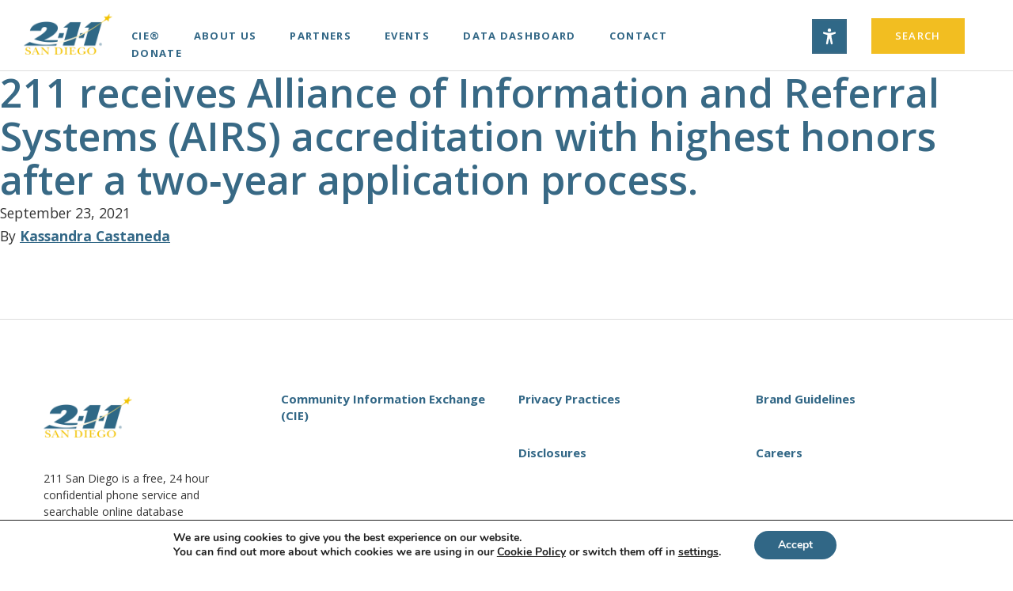

--- FILE ---
content_type: text/html; charset=UTF-8
request_url: https://211sandiego.org/cool_timeline/211-receives-alliance-of-information-and-referral-systems-airs-accreditation-with-highest-honors-after-a-two%E2%80%90year-application-process/
body_size: 22532
content:

<!doctype html>
<html lang="en-US">
  <head>
  <meta charset="utf-8">
  <meta http-equiv="x-ua-compatible" content="ie=edge">
  <meta name="viewport" content="width=device-width, initial-scale=1">
  <link rel="shortcut icon" href="/favicon.ico" type="image/x-icon">
  <link rel="icon" href="/favicon.ico" type="image/x-icon">

  <!-- Share This -->
  <script type="text/javascript">var switchTo5x=true;</script>
  <script type="text/javascript" src="https://w.sharethis.com/button/buttons.js"></script>
  <script type="text/javascript">stLight.options({publisher: "8e7dbbdb-165c-4b19-8fdc-456f8b7ed2d2", doNotHash: false, doNotCopy: false, hashAddressBar: false});</script>

  <meta name='robots' content='index, follow, max-image-preview:large, max-snippet:-1, max-video-preview:-1' />
	<style>img:is([sizes="auto" i], [sizes^="auto," i]) { contain-intrinsic-size: 3000px 1500px }</style>
	
	<!-- This site is optimized with the Yoast SEO plugin v26.8 - https://yoast.com/product/yoast-seo-wordpress/ -->
	<title>211 receives Alliance of Information and Referral Systems (AIRS) accreditation with highest honors after a two‐year application process. - 211</title>
	<link rel="canonical" href="https://211sandiego.org/cool_timeline/211-receives-alliance-of-information-and-referral-systems-airs-accreditation-with-highest-honors-after-a-two‐year-application-process/" />
	<meta property="og:locale" content="en_US" />
	<meta property="og:type" content="article" />
	<meta property="og:title" content="211 receives Alliance of Information and Referral Systems (AIRS) accreditation with highest honors after a two‐year application process. - 211" />
	<meta property="og:url" content="https://211sandiego.org/cool_timeline/211-receives-alliance-of-information-and-referral-systems-airs-accreditation-with-highest-honors-after-a-two‐year-application-process/" />
	<meta property="og:site_name" content="211" />
	<meta property="article:publisher" content="https://facebook.com/211sandiego" />
	<meta property="og:image" content="https://211sandiego.org/wp-content/uploads/2021/02/Logo-FB.png" />
	<meta property="og:image:width" content="940" />
	<meta property="og:image:height" content="788" />
	<meta property="og:image:type" content="image/png" />
	<meta name="twitter:card" content="summary_large_image" />
	<meta name="twitter:site" content="@211sd" />
	<script type="application/ld+json" class="yoast-schema-graph">{"@context":"https://schema.org","@graph":[{"@type":"WebPage","@id":"https://211sandiego.org/cool_timeline/211-receives-alliance-of-information-and-referral-systems-airs-accreditation-with-highest-honors-after-a-two%e2%80%90year-application-process/","url":"https://211sandiego.org/cool_timeline/211-receives-alliance-of-information-and-referral-systems-airs-accreditation-with-highest-honors-after-a-two%e2%80%90year-application-process/","name":"211 receives Alliance of Information and Referral Systems (AIRS) accreditation with highest honors after a two‐year application process. - 211","isPartOf":{"@id":"https://211sandiego.org/#website"},"datePublished":"2021-09-23T16:26:06+00:00","breadcrumb":{"@id":"https://211sandiego.org/cool_timeline/211-receives-alliance-of-information-and-referral-systems-airs-accreditation-with-highest-honors-after-a-two%e2%80%90year-application-process/#breadcrumb"},"inLanguage":"en-US","potentialAction":[{"@type":"ReadAction","target":["https://211sandiego.org/cool_timeline/211-receives-alliance-of-information-and-referral-systems-airs-accreditation-with-highest-honors-after-a-two%e2%80%90year-application-process/"]}]},{"@type":"BreadcrumbList","@id":"https://211sandiego.org/cool_timeline/211-receives-alliance-of-information-and-referral-systems-airs-accreditation-with-highest-honors-after-a-two%e2%80%90year-application-process/#breadcrumb","itemListElement":[{"@type":"ListItem","position":1,"name":"Home","item":"https://211sandiego.org/"},{"@type":"ListItem","position":2,"name":"Timeline Stories","item":"https://211sandiego.org/cool_timeline/"},{"@type":"ListItem","position":3,"name":"211 receives Alliance of Information and Referral Systems (AIRS) accreditation with highest honors after a two‐year application process."}]},{"@type":"WebSite","@id":"https://211sandiego.org/#website","url":"https://211sandiego.org/","name":"211","description":"San Diego","publisher":{"@id":"https://211sandiego.org/#organization"},"potentialAction":[{"@type":"SearchAction","target":{"@type":"EntryPoint","urlTemplate":"https://211sandiego.org/?s={search_term_string}"},"query-input":{"@type":"PropertyValueSpecification","valueRequired":true,"valueName":"search_term_string"}}],"inLanguage":"en-US"},{"@type":"Organization","@id":"https://211sandiego.org/#organization","name":"211 San Diego","url":"https://211sandiego.org/","logo":{"@type":"ImageObject","inLanguage":"en-US","@id":"https://211sandiego.org/#/schema/logo/image/","url":"https://211sandiego.org/wp-content/uploads/2022/02/211-Logo-Transparent.png","contentUrl":"https://211sandiego.org/wp-content/uploads/2022/02/211-Logo-Transparent.png","width":1200,"height":629,"caption":"211 San Diego"},"image":{"@id":"https://211sandiego.org/#/schema/logo/image/"},"sameAs":["https://facebook.com/211sandiego","https://x.com/211sd","https://www.instagram.com/211sd","https://www.linkedin.com/company/211sandiego/"]}]}</script>
	<!-- / Yoast SEO plugin. -->


<link rel='dns-prefetch' href='//www.googletagmanager.com' />
<link rel='dns-prefetch' href='//translate.google.com' />
<link rel='dns-prefetch' href='//maps.googleapis.com' />
<link rel='dns-prefetch' href='//fonts.googleapis.com' />
<script type="text/javascript">
/* <![CDATA[ */
window._wpemojiSettings = {"baseUrl":"https:\/\/s.w.org\/images\/core\/emoji\/16.0.1\/72x72\/","ext":".png","svgUrl":"https:\/\/s.w.org\/images\/core\/emoji\/16.0.1\/svg\/","svgExt":".svg","source":{"concatemoji":"https:\/\/211sandiego.org\/wp-includes\/js\/wp-emoji-release.min.js?ver=963956ee341b18eee816ab1a4df3e2c6"}};
/*! This file is auto-generated */
!function(s,n){var o,i,e;function c(e){try{var t={supportTests:e,timestamp:(new Date).valueOf()};sessionStorage.setItem(o,JSON.stringify(t))}catch(e){}}function p(e,t,n){e.clearRect(0,0,e.canvas.width,e.canvas.height),e.fillText(t,0,0);var t=new Uint32Array(e.getImageData(0,0,e.canvas.width,e.canvas.height).data),a=(e.clearRect(0,0,e.canvas.width,e.canvas.height),e.fillText(n,0,0),new Uint32Array(e.getImageData(0,0,e.canvas.width,e.canvas.height).data));return t.every(function(e,t){return e===a[t]})}function u(e,t){e.clearRect(0,0,e.canvas.width,e.canvas.height),e.fillText(t,0,0);for(var n=e.getImageData(16,16,1,1),a=0;a<n.data.length;a++)if(0!==n.data[a])return!1;return!0}function f(e,t,n,a){switch(t){case"flag":return n(e,"\ud83c\udff3\ufe0f\u200d\u26a7\ufe0f","\ud83c\udff3\ufe0f\u200b\u26a7\ufe0f")?!1:!n(e,"\ud83c\udde8\ud83c\uddf6","\ud83c\udde8\u200b\ud83c\uddf6")&&!n(e,"\ud83c\udff4\udb40\udc67\udb40\udc62\udb40\udc65\udb40\udc6e\udb40\udc67\udb40\udc7f","\ud83c\udff4\u200b\udb40\udc67\u200b\udb40\udc62\u200b\udb40\udc65\u200b\udb40\udc6e\u200b\udb40\udc67\u200b\udb40\udc7f");case"emoji":return!a(e,"\ud83e\udedf")}return!1}function g(e,t,n,a){var r="undefined"!=typeof WorkerGlobalScope&&self instanceof WorkerGlobalScope?new OffscreenCanvas(300,150):s.createElement("canvas"),o=r.getContext("2d",{willReadFrequently:!0}),i=(o.textBaseline="top",o.font="600 32px Arial",{});return e.forEach(function(e){i[e]=t(o,e,n,a)}),i}function t(e){var t=s.createElement("script");t.src=e,t.defer=!0,s.head.appendChild(t)}"undefined"!=typeof Promise&&(o="wpEmojiSettingsSupports",i=["flag","emoji"],n.supports={everything:!0,everythingExceptFlag:!0},e=new Promise(function(e){s.addEventListener("DOMContentLoaded",e,{once:!0})}),new Promise(function(t){var n=function(){try{var e=JSON.parse(sessionStorage.getItem(o));if("object"==typeof e&&"number"==typeof e.timestamp&&(new Date).valueOf()<e.timestamp+604800&&"object"==typeof e.supportTests)return e.supportTests}catch(e){}return null}();if(!n){if("undefined"!=typeof Worker&&"undefined"!=typeof OffscreenCanvas&&"undefined"!=typeof URL&&URL.createObjectURL&&"undefined"!=typeof Blob)try{var e="postMessage("+g.toString()+"("+[JSON.stringify(i),f.toString(),p.toString(),u.toString()].join(",")+"));",a=new Blob([e],{type:"text/javascript"}),r=new Worker(URL.createObjectURL(a),{name:"wpTestEmojiSupports"});return void(r.onmessage=function(e){c(n=e.data),r.terminate(),t(n)})}catch(e){}c(n=g(i,f,p,u))}t(n)}).then(function(e){for(var t in e)n.supports[t]=e[t],n.supports.everything=n.supports.everything&&n.supports[t],"flag"!==t&&(n.supports.everythingExceptFlag=n.supports.everythingExceptFlag&&n.supports[t]);n.supports.everythingExceptFlag=n.supports.everythingExceptFlag&&!n.supports.flag,n.DOMReady=!1,n.readyCallback=function(){n.DOMReady=!0}}).then(function(){return e}).then(function(){var e;n.supports.everything||(n.readyCallback(),(e=n.source||{}).concatemoji?t(e.concatemoji):e.wpemoji&&e.twemoji&&(t(e.twemoji),t(e.wpemoji)))}))}((window,document),window._wpemojiSettings);
/* ]]> */
</script>
<link rel='stylesheet' id='twb-open-sans-css' href='https://fonts.googleapis.com/css?family=Open+Sans%3A300%2C400%2C500%2C600%2C700%2C800&#038;display=swap&#038;ver=6.8.3' type='text/css' media='all' />
<link rel='stylesheet' id='twbbwg-global-css' href='https://211sandiego.org/wp-content/plugins/photo-gallery/booster/assets/css/global.css?ver=1.0.0' type='text/css' media='all' />
<link rel='stylesheet' id='pt-cv-public-style-css' href='https://211sandiego.org/wp-content/plugins/content-views-query-and-display-post-page/public/assets/css/cv.css?ver=4.2.1' type='text/css' media='all' />
<link rel='stylesheet' id='tribe-events-pro-mini-calendar-block-styles-css' href='https://211sandiego.org/wp-content/plugins/events-calendar-pro/build/css/tribe-events-pro-mini-calendar-block.css?ver=7.7.12' type='text/css' media='all' />
<style id='wp-emoji-styles-inline-css' type='text/css'>

	img.wp-smiley, img.emoji {
		display: inline !important;
		border: none !important;
		box-shadow: none !important;
		height: 1em !important;
		width: 1em !important;
		margin: 0 0.07em !important;
		vertical-align: -0.1em !important;
		background: none !important;
		padding: 0 !important;
	}
</style>
<link rel='stylesheet' id='wp-block-library-css' href='https://211sandiego.org/wp-includes/css/dist/block-library/style.min.css?ver=963956ee341b18eee816ab1a4df3e2c6' type='text/css' media='all' />
<style id='classic-theme-styles-inline-css' type='text/css'>
/*! This file is auto-generated */
.wp-block-button__link{color:#fff;background-color:#32373c;border-radius:9999px;box-shadow:none;text-decoration:none;padding:calc(.667em + 2px) calc(1.333em + 2px);font-size:1.125em}.wp-block-file__button{background:#32373c;color:#fff;text-decoration:none}
</style>
<style id='global-styles-inline-css' type='text/css'>
:root{--wp--preset--aspect-ratio--square: 1;--wp--preset--aspect-ratio--4-3: 4/3;--wp--preset--aspect-ratio--3-4: 3/4;--wp--preset--aspect-ratio--3-2: 3/2;--wp--preset--aspect-ratio--2-3: 2/3;--wp--preset--aspect-ratio--16-9: 16/9;--wp--preset--aspect-ratio--9-16: 9/16;--wp--preset--color--black: #000000;--wp--preset--color--cyan-bluish-gray: #abb8c3;--wp--preset--color--white: #ffffff;--wp--preset--color--pale-pink: #f78da7;--wp--preset--color--vivid-red: #cf2e2e;--wp--preset--color--luminous-vivid-orange: #ff6900;--wp--preset--color--luminous-vivid-amber: #fcb900;--wp--preset--color--light-green-cyan: #7bdcb5;--wp--preset--color--vivid-green-cyan: #00d084;--wp--preset--color--pale-cyan-blue: #8ed1fc;--wp--preset--color--vivid-cyan-blue: #0693e3;--wp--preset--color--vivid-purple: #9b51e0;--wp--preset--gradient--vivid-cyan-blue-to-vivid-purple: linear-gradient(135deg,rgba(6,147,227,1) 0%,rgb(155,81,224) 100%);--wp--preset--gradient--light-green-cyan-to-vivid-green-cyan: linear-gradient(135deg,rgb(122,220,180) 0%,rgb(0,208,130) 100%);--wp--preset--gradient--luminous-vivid-amber-to-luminous-vivid-orange: linear-gradient(135deg,rgba(252,185,0,1) 0%,rgba(255,105,0,1) 100%);--wp--preset--gradient--luminous-vivid-orange-to-vivid-red: linear-gradient(135deg,rgba(255,105,0,1) 0%,rgb(207,46,46) 100%);--wp--preset--gradient--very-light-gray-to-cyan-bluish-gray: linear-gradient(135deg,rgb(238,238,238) 0%,rgb(169,184,195) 100%);--wp--preset--gradient--cool-to-warm-spectrum: linear-gradient(135deg,rgb(74,234,220) 0%,rgb(151,120,209) 20%,rgb(207,42,186) 40%,rgb(238,44,130) 60%,rgb(251,105,98) 80%,rgb(254,248,76) 100%);--wp--preset--gradient--blush-light-purple: linear-gradient(135deg,rgb(255,206,236) 0%,rgb(152,150,240) 100%);--wp--preset--gradient--blush-bordeaux: linear-gradient(135deg,rgb(254,205,165) 0%,rgb(254,45,45) 50%,rgb(107,0,62) 100%);--wp--preset--gradient--luminous-dusk: linear-gradient(135deg,rgb(255,203,112) 0%,rgb(199,81,192) 50%,rgb(65,88,208) 100%);--wp--preset--gradient--pale-ocean: linear-gradient(135deg,rgb(255,245,203) 0%,rgb(182,227,212) 50%,rgb(51,167,181) 100%);--wp--preset--gradient--electric-grass: linear-gradient(135deg,rgb(202,248,128) 0%,rgb(113,206,126) 100%);--wp--preset--gradient--midnight: linear-gradient(135deg,rgb(2,3,129) 0%,rgb(40,116,252) 100%);--wp--preset--font-size--small: 13px;--wp--preset--font-size--medium: 20px;--wp--preset--font-size--large: 36px;--wp--preset--font-size--x-large: 42px;--wp--preset--spacing--20: 0.44rem;--wp--preset--spacing--30: 0.67rem;--wp--preset--spacing--40: 1rem;--wp--preset--spacing--50: 1.5rem;--wp--preset--spacing--60: 2.25rem;--wp--preset--spacing--70: 3.38rem;--wp--preset--spacing--80: 5.06rem;--wp--preset--shadow--natural: 6px 6px 9px rgba(0, 0, 0, 0.2);--wp--preset--shadow--deep: 12px 12px 50px rgba(0, 0, 0, 0.4);--wp--preset--shadow--sharp: 6px 6px 0px rgba(0, 0, 0, 0.2);--wp--preset--shadow--outlined: 6px 6px 0px -3px rgba(255, 255, 255, 1), 6px 6px rgba(0, 0, 0, 1);--wp--preset--shadow--crisp: 6px 6px 0px rgba(0, 0, 0, 1);}:where(.is-layout-flex){gap: 0.5em;}:where(.is-layout-grid){gap: 0.5em;}body .is-layout-flex{display: flex;}.is-layout-flex{flex-wrap: wrap;align-items: center;}.is-layout-flex > :is(*, div){margin: 0;}body .is-layout-grid{display: grid;}.is-layout-grid > :is(*, div){margin: 0;}:where(.wp-block-columns.is-layout-flex){gap: 2em;}:where(.wp-block-columns.is-layout-grid){gap: 2em;}:where(.wp-block-post-template.is-layout-flex){gap: 1.25em;}:where(.wp-block-post-template.is-layout-grid){gap: 1.25em;}.has-black-color{color: var(--wp--preset--color--black) !important;}.has-cyan-bluish-gray-color{color: var(--wp--preset--color--cyan-bluish-gray) !important;}.has-white-color{color: var(--wp--preset--color--white) !important;}.has-pale-pink-color{color: var(--wp--preset--color--pale-pink) !important;}.has-vivid-red-color{color: var(--wp--preset--color--vivid-red) !important;}.has-luminous-vivid-orange-color{color: var(--wp--preset--color--luminous-vivid-orange) !important;}.has-luminous-vivid-amber-color{color: var(--wp--preset--color--luminous-vivid-amber) !important;}.has-light-green-cyan-color{color: var(--wp--preset--color--light-green-cyan) !important;}.has-vivid-green-cyan-color{color: var(--wp--preset--color--vivid-green-cyan) !important;}.has-pale-cyan-blue-color{color: var(--wp--preset--color--pale-cyan-blue) !important;}.has-vivid-cyan-blue-color{color: var(--wp--preset--color--vivid-cyan-blue) !important;}.has-vivid-purple-color{color: var(--wp--preset--color--vivid-purple) !important;}.has-black-background-color{background-color: var(--wp--preset--color--black) !important;}.has-cyan-bluish-gray-background-color{background-color: var(--wp--preset--color--cyan-bluish-gray) !important;}.has-white-background-color{background-color: var(--wp--preset--color--white) !important;}.has-pale-pink-background-color{background-color: var(--wp--preset--color--pale-pink) !important;}.has-vivid-red-background-color{background-color: var(--wp--preset--color--vivid-red) !important;}.has-luminous-vivid-orange-background-color{background-color: var(--wp--preset--color--luminous-vivid-orange) !important;}.has-luminous-vivid-amber-background-color{background-color: var(--wp--preset--color--luminous-vivid-amber) !important;}.has-light-green-cyan-background-color{background-color: var(--wp--preset--color--light-green-cyan) !important;}.has-vivid-green-cyan-background-color{background-color: var(--wp--preset--color--vivid-green-cyan) !important;}.has-pale-cyan-blue-background-color{background-color: var(--wp--preset--color--pale-cyan-blue) !important;}.has-vivid-cyan-blue-background-color{background-color: var(--wp--preset--color--vivid-cyan-blue) !important;}.has-vivid-purple-background-color{background-color: var(--wp--preset--color--vivid-purple) !important;}.has-black-border-color{border-color: var(--wp--preset--color--black) !important;}.has-cyan-bluish-gray-border-color{border-color: var(--wp--preset--color--cyan-bluish-gray) !important;}.has-white-border-color{border-color: var(--wp--preset--color--white) !important;}.has-pale-pink-border-color{border-color: var(--wp--preset--color--pale-pink) !important;}.has-vivid-red-border-color{border-color: var(--wp--preset--color--vivid-red) !important;}.has-luminous-vivid-orange-border-color{border-color: var(--wp--preset--color--luminous-vivid-orange) !important;}.has-luminous-vivid-amber-border-color{border-color: var(--wp--preset--color--luminous-vivid-amber) !important;}.has-light-green-cyan-border-color{border-color: var(--wp--preset--color--light-green-cyan) !important;}.has-vivid-green-cyan-border-color{border-color: var(--wp--preset--color--vivid-green-cyan) !important;}.has-pale-cyan-blue-border-color{border-color: var(--wp--preset--color--pale-cyan-blue) !important;}.has-vivid-cyan-blue-border-color{border-color: var(--wp--preset--color--vivid-cyan-blue) !important;}.has-vivid-purple-border-color{border-color: var(--wp--preset--color--vivid-purple) !important;}.has-vivid-cyan-blue-to-vivid-purple-gradient-background{background: var(--wp--preset--gradient--vivid-cyan-blue-to-vivid-purple) !important;}.has-light-green-cyan-to-vivid-green-cyan-gradient-background{background: var(--wp--preset--gradient--light-green-cyan-to-vivid-green-cyan) !important;}.has-luminous-vivid-amber-to-luminous-vivid-orange-gradient-background{background: var(--wp--preset--gradient--luminous-vivid-amber-to-luminous-vivid-orange) !important;}.has-luminous-vivid-orange-to-vivid-red-gradient-background{background: var(--wp--preset--gradient--luminous-vivid-orange-to-vivid-red) !important;}.has-very-light-gray-to-cyan-bluish-gray-gradient-background{background: var(--wp--preset--gradient--very-light-gray-to-cyan-bluish-gray) !important;}.has-cool-to-warm-spectrum-gradient-background{background: var(--wp--preset--gradient--cool-to-warm-spectrum) !important;}.has-blush-light-purple-gradient-background{background: var(--wp--preset--gradient--blush-light-purple) !important;}.has-blush-bordeaux-gradient-background{background: var(--wp--preset--gradient--blush-bordeaux) !important;}.has-luminous-dusk-gradient-background{background: var(--wp--preset--gradient--luminous-dusk) !important;}.has-pale-ocean-gradient-background{background: var(--wp--preset--gradient--pale-ocean) !important;}.has-electric-grass-gradient-background{background: var(--wp--preset--gradient--electric-grass) !important;}.has-midnight-gradient-background{background: var(--wp--preset--gradient--midnight) !important;}.has-small-font-size{font-size: var(--wp--preset--font-size--small) !important;}.has-medium-font-size{font-size: var(--wp--preset--font-size--medium) !important;}.has-large-font-size{font-size: var(--wp--preset--font-size--large) !important;}.has-x-large-font-size{font-size: var(--wp--preset--font-size--x-large) !important;}
:where(.wp-block-post-template.is-layout-flex){gap: 1.25em;}:where(.wp-block-post-template.is-layout-grid){gap: 1.25em;}
:where(.wp-block-columns.is-layout-flex){gap: 2em;}:where(.wp-block-columns.is-layout-grid){gap: 2em;}
:root :where(.wp-block-pullquote){font-size: 1.5em;line-height: 1.6;}
</style>
<link rel='stylesheet' id='ctct_form_styles-css' href='https://211sandiego.org/wp-content/plugins/constant-contact-forms/assets/css/style.css?ver=2.16.0' type='text/css' media='all' />
<link rel='stylesheet' id='bwg_fonts-css' href='https://211sandiego.org/wp-content/plugins/photo-gallery/css/bwg-fonts/fonts.css?ver=0.0.1' type='text/css' media='all' />
<link rel='stylesheet' id='sumoselect-css' href='https://211sandiego.org/wp-content/plugins/photo-gallery/css/sumoselect.min.css?ver=3.4.6' type='text/css' media='all' />
<link rel='stylesheet' id='mCustomScrollbar-css' href='https://211sandiego.org/wp-content/plugins/photo-gallery/css/jquery.mCustomScrollbar.min.css?ver=3.1.5' type='text/css' media='all' />
<link rel='stylesheet' id='bwg_googlefonts-css' href='https://fonts.googleapis.com/css?family=Ubuntu&#038;subset=greek,latin,greek-ext,vietnamese,cyrillic-ext,latin-ext,cyrillic' type='text/css' media='all' />
<link rel='stylesheet' id='bwg_frontend-css' href='https://211sandiego.org/wp-content/plugins/photo-gallery/css/styles.min.css?ver=1.8.37' type='text/css' media='all' />
<link rel='stylesheet' id='smls-latest-fontawesome-css' href='https://211sandiego.org/wp-content/plugins/smart-logo-showcase/css/fontawesome-all.css?ver=2.0.9' type='text/css' media='all' />
<link rel='stylesheet' id='smls-popup-style-css' href='https://211sandiego.org/wp-content/plugins/smart-logo-showcase/css/lightbox.css?ver=2.0.9' type='text/css' media='all' />
<link rel='stylesheet' id='smls-google-fonts-sans-css' href='https://fonts.googleapis.com/css?family=Open+Sans%3A400%2C300%2C600%2C700%2C800&#038;ver=6.8.3' type='text/css' media='all' />
<link rel='stylesheet' id='smls-google-fonts-roboto-css' href='https://fonts.googleapis.com/css?family=Roboto%3A400%2C300italic%2C400italic%2C500%2C500italic%2C700%2C700italic%2C900italic%2C900&#038;ver=6.8.3' type='text/css' media='all' />
<link rel='stylesheet' id='smls-google-fonts-lato-css' href='https://fonts.googleapis.com/css?family=Lato%3A400%2C300italic%2C400italic%2C700%2C700italic%2C900italic%2C900&#038;ver=6.8.3' type='text/css' media='all' />
<link rel='stylesheet' id='smls-google-fonts-montserrat-css' href='https://fonts.googleapis.com/css?family=Montserrat%3A400%2C700&#038;ver=6.8.3' type='text/css' media='all' />
<link rel='stylesheet' id='smls-google-fonts-merriweather-css' href='https://fonts.googleapis.com/css?family=Merriweather+Sans%3A300%2C400%2C700%2C800+Sans%3A300%2C400%2C700&#038;ver=6.8.3' type='text/css' media='all' />
<link rel='stylesheet' id='smls-google-fonts-droid-css' href='https://fonts.googleapis.com/css?family=Droid+Sans%3A400%2C700&#038;ver=6.8.3' type='text/css' media='all' />
<link rel='stylesheet' id='smls-google-fonts-oxygen-css' href='https://fonts.googleapis.com/css?family=Oxygen%3A300%2C400%2C700&#038;ver=6.8.3' type='text/css' media='all' />
<link rel='stylesheet' id='smls-google-fonts-raleway-css' href='https://fonts.googleapis.com/css?family=Raleway%3A100%2C200%2C300%2C400%2C500%2C600%2C700%2C800%2C900&#038;ver=6.8.3' type='text/css' media='all' />
<link rel='stylesheet' id='smls-scroller-style-css' href='https://211sandiego.org/wp-content/plugins/smart-logo-showcase/css/jquery.mCustomScrollbar.css?ver=2.0.9' type='text/css' media='all' />
<link rel='stylesheet' id='smls-pretty-style-css' href='https://211sandiego.org/wp-content/plugins/smart-logo-showcase/css/prettyPhoto.css?ver=2.0.9' type='text/css' media='all' />
<link rel='stylesheet' id='smls-owl-style-css' href='https://211sandiego.org/wp-content/plugins/smart-logo-showcase/css/owl.carousel.css?ver=2.0.9' type='text/css' media='all' />
<link rel='stylesheet' id='smls-bxslider-style-css' href='https://211sandiego.org/wp-content/plugins/smart-logo-showcase/css/jquery.bxslider.css?ver=2.0.9' type='text/css' media='all' />
<link rel='stylesheet' id='smls-flipster-style-css' href='https://211sandiego.org/wp-content/plugins/smart-logo-showcase/css/jquery.flipster.css?ver=2.0.9' type='text/css' media='all' />
<link rel='stylesheet' id='smls-tooltip-style-css' href='https://211sandiego.org/wp-content/plugins/smart-logo-showcase/css/tooltipster.bundle.css?ver=2.0.9' type='text/css' media='all' />
<link rel='stylesheet' id='smls-frontend-style-css' href='https://211sandiego.org/wp-content/plugins/smart-logo-showcase/css/smls-frontend-style.css?ver=2.0.9' type='text/css' media='all' />
<link rel='stylesheet' id='smls-responsive-style-css' href='https://211sandiego.org/wp-content/plugins/smart-logo-showcase/css/smls-responsive.css?ver=2.0.9' type='text/css' media='all' />
<link rel='stylesheet' id='wpos-slick-style-css' href='https://211sandiego.org/wp-content/plugins/timeline-and-history-slider/assets/css/slick.css?ver=2.4.5' type='text/css' media='all' />
<link rel='stylesheet' id='tahs-public-style-css' href='https://211sandiego.org/wp-content/plugins/timeline-and-history-slider/assets/css/slick-slider-style.css?ver=2.4.5' type='text/css' media='all' />
<link rel='stylesheet' id='wppopups-base-css' href='https://211sandiego.org/wp-content/plugins/wp-popups-lite/src/assets/css/wppopups-base.css?ver=2.2.0.3' type='text/css' media='all' />
<link rel='stylesheet' id='custom_styles-css' href='https://211sandiego.org/wp-content/themes/2/custom_style.css?var=4.5&#038;ver=6.8.3' type='text/css' media='all' />
<link rel='stylesheet' id='wp-pagenavi-css' href='https://211sandiego.org/wp-content/plugins/wp-pagenavi/pagenavi-css.css?ver=2.70' type='text/css' media='all' />
<link rel='stylesheet' id='forget-about-shortcode-buttons-css' href='https://211sandiego.org/wp-content/plugins/forget-about-shortcode-buttons/public/css/button-styles.css?ver=2.1.3' type='text/css' media='all' />
<link rel='stylesheet' id='sage/gfonts-css' href='//fonts.googleapis.com/css?family=Open+Sans:300,300i,400,400i,600,600i,700,700i,800,800i' type='text/css' media='all' />
<link rel='stylesheet' id='sage/styles-owl.carousel-css' href='https://211sandiego.org/wp-content/themes/2/js/owl.carousel-2.0.0/assets/owl.carousel.min.css' type='text/css' media='all' />
<link rel='stylesheet' id='sage/styles-Magnific-Popup-css' href='https://211sandiego.org/wp-content/themes/2/js/Magnific-Popup-master/dist/magnific-popup.css' type='text/css' media='all' />
<link rel='stylesheet' id='sage/styles-font-awesome-css' href='https://211sandiego.org/wp-content/themes/2/js/font-awesome-4.6.3/css/font-awesome.min.css' type='text/css' media='all' />
<link rel='stylesheet' id='sage/styles-jquery-ui-css' href='https://211sandiego.org/wp-content/themes/2/js/jquery-ui-1.12.1/jquery-ui.min.css' type='text/css' media='all' />
<link rel='stylesheet' id='sage/css-css' href='https://211sandiego.org/wp-content/themes/2/dist/styles/main.css' type='text/css' media='all' />
<link rel='stylesheet' id='moove_gdpr_frontend-css' href='https://211sandiego.org/wp-content/plugins/gdpr-cookie-compliance/dist/styles/gdpr-main.css?ver=5.0.9' type='text/css' media='all' />
<style id='moove_gdpr_frontend-inline-css' type='text/css'>
#moove_gdpr_cookie_modal,#moove_gdpr_cookie_info_bar,.gdpr_cookie_settings_shortcode_content{font-family:&#039;Nunito&#039;,sans-serif}#moove_gdpr_save_popup_settings_button{background-color:#373737;color:#fff}#moove_gdpr_save_popup_settings_button:hover{background-color:#000}#moove_gdpr_cookie_info_bar .moove-gdpr-info-bar-container .moove-gdpr-info-bar-content a.mgbutton,#moove_gdpr_cookie_info_bar .moove-gdpr-info-bar-container .moove-gdpr-info-bar-content button.mgbutton{background-color:#316786}#moove_gdpr_cookie_modal .moove-gdpr-modal-content .moove-gdpr-modal-footer-content .moove-gdpr-button-holder a.mgbutton,#moove_gdpr_cookie_modal .moove-gdpr-modal-content .moove-gdpr-modal-footer-content .moove-gdpr-button-holder button.mgbutton,.gdpr_cookie_settings_shortcode_content .gdpr-shr-button.button-green{background-color:#316786;border-color:#316786}#moove_gdpr_cookie_modal .moove-gdpr-modal-content .moove-gdpr-modal-footer-content .moove-gdpr-button-holder a.mgbutton:hover,#moove_gdpr_cookie_modal .moove-gdpr-modal-content .moove-gdpr-modal-footer-content .moove-gdpr-button-holder button.mgbutton:hover,.gdpr_cookie_settings_shortcode_content .gdpr-shr-button.button-green:hover{background-color:#fff;color:#316786}#moove_gdpr_cookie_modal .moove-gdpr-modal-content .moove-gdpr-modal-close i,#moove_gdpr_cookie_modal .moove-gdpr-modal-content .moove-gdpr-modal-close span.gdpr-icon{background-color:#316786;border:1px solid #316786}#moove_gdpr_cookie_info_bar span.moove-gdpr-infobar-allow-all.focus-g,#moove_gdpr_cookie_info_bar span.moove-gdpr-infobar-allow-all:focus,#moove_gdpr_cookie_info_bar button.moove-gdpr-infobar-allow-all.focus-g,#moove_gdpr_cookie_info_bar button.moove-gdpr-infobar-allow-all:focus,#moove_gdpr_cookie_info_bar span.moove-gdpr-infobar-reject-btn.focus-g,#moove_gdpr_cookie_info_bar span.moove-gdpr-infobar-reject-btn:focus,#moove_gdpr_cookie_info_bar button.moove-gdpr-infobar-reject-btn.focus-g,#moove_gdpr_cookie_info_bar button.moove-gdpr-infobar-reject-btn:focus,#moove_gdpr_cookie_info_bar span.change-settings-button.focus-g,#moove_gdpr_cookie_info_bar span.change-settings-button:focus,#moove_gdpr_cookie_info_bar button.change-settings-button.focus-g,#moove_gdpr_cookie_info_bar button.change-settings-button:focus{-webkit-box-shadow:0 0 1px 3px #316786;-moz-box-shadow:0 0 1px 3px #316786;box-shadow:0 0 1px 3px #316786}#moove_gdpr_cookie_modal .moove-gdpr-modal-content .moove-gdpr-modal-close i:hover,#moove_gdpr_cookie_modal .moove-gdpr-modal-content .moove-gdpr-modal-close span.gdpr-icon:hover,#moove_gdpr_cookie_info_bar span[data-href]>u.change-settings-button{color:#316786}#moove_gdpr_cookie_modal .moove-gdpr-modal-content .moove-gdpr-modal-left-content #moove-gdpr-menu li.menu-item-selected a span.gdpr-icon,#moove_gdpr_cookie_modal .moove-gdpr-modal-content .moove-gdpr-modal-left-content #moove-gdpr-menu li.menu-item-selected button span.gdpr-icon{color:inherit}#moove_gdpr_cookie_modal .moove-gdpr-modal-content .moove-gdpr-modal-left-content #moove-gdpr-menu li a span.gdpr-icon,#moove_gdpr_cookie_modal .moove-gdpr-modal-content .moove-gdpr-modal-left-content #moove-gdpr-menu li button span.gdpr-icon{color:inherit}#moove_gdpr_cookie_modal .gdpr-acc-link{line-height:0;font-size:0;color:transparent;position:absolute}#moove_gdpr_cookie_modal .moove-gdpr-modal-content .moove-gdpr-modal-close:hover i,#moove_gdpr_cookie_modal .moove-gdpr-modal-content .moove-gdpr-modal-left-content #moove-gdpr-menu li a,#moove_gdpr_cookie_modal .moove-gdpr-modal-content .moove-gdpr-modal-left-content #moove-gdpr-menu li button,#moove_gdpr_cookie_modal .moove-gdpr-modal-content .moove-gdpr-modal-left-content #moove-gdpr-menu li button i,#moove_gdpr_cookie_modal .moove-gdpr-modal-content .moove-gdpr-modal-left-content #moove-gdpr-menu li a i,#moove_gdpr_cookie_modal .moove-gdpr-modal-content .moove-gdpr-tab-main .moove-gdpr-tab-main-content a:hover,#moove_gdpr_cookie_info_bar.moove-gdpr-dark-scheme .moove-gdpr-info-bar-container .moove-gdpr-info-bar-content a.mgbutton:hover,#moove_gdpr_cookie_info_bar.moove-gdpr-dark-scheme .moove-gdpr-info-bar-container .moove-gdpr-info-bar-content button.mgbutton:hover,#moove_gdpr_cookie_info_bar.moove-gdpr-dark-scheme .moove-gdpr-info-bar-container .moove-gdpr-info-bar-content a:hover,#moove_gdpr_cookie_info_bar.moove-gdpr-dark-scheme .moove-gdpr-info-bar-container .moove-gdpr-info-bar-content button:hover,#moove_gdpr_cookie_info_bar.moove-gdpr-dark-scheme .moove-gdpr-info-bar-container .moove-gdpr-info-bar-content span.change-settings-button:hover,#moove_gdpr_cookie_info_bar.moove-gdpr-dark-scheme .moove-gdpr-info-bar-container .moove-gdpr-info-bar-content button.change-settings-button:hover,#moove_gdpr_cookie_info_bar.moove-gdpr-dark-scheme .moove-gdpr-info-bar-container .moove-gdpr-info-bar-content u.change-settings-button:hover,#moove_gdpr_cookie_info_bar span[data-href]>u.change-settings-button,#moove_gdpr_cookie_info_bar.moove-gdpr-dark-scheme .moove-gdpr-info-bar-container .moove-gdpr-info-bar-content a.mgbutton.focus-g,#moove_gdpr_cookie_info_bar.moove-gdpr-dark-scheme .moove-gdpr-info-bar-container .moove-gdpr-info-bar-content button.mgbutton.focus-g,#moove_gdpr_cookie_info_bar.moove-gdpr-dark-scheme .moove-gdpr-info-bar-container .moove-gdpr-info-bar-content a.focus-g,#moove_gdpr_cookie_info_bar.moove-gdpr-dark-scheme .moove-gdpr-info-bar-container .moove-gdpr-info-bar-content button.focus-g,#moove_gdpr_cookie_info_bar.moove-gdpr-dark-scheme .moove-gdpr-info-bar-container .moove-gdpr-info-bar-content a.mgbutton:focus,#moove_gdpr_cookie_info_bar.moove-gdpr-dark-scheme .moove-gdpr-info-bar-container .moove-gdpr-info-bar-content button.mgbutton:focus,#moove_gdpr_cookie_info_bar.moove-gdpr-dark-scheme .moove-gdpr-info-bar-container .moove-gdpr-info-bar-content a:focus,#moove_gdpr_cookie_info_bar.moove-gdpr-dark-scheme .moove-gdpr-info-bar-container .moove-gdpr-info-bar-content button:focus,#moove_gdpr_cookie_info_bar.moove-gdpr-dark-scheme .moove-gdpr-info-bar-container .moove-gdpr-info-bar-content span.change-settings-button.focus-g,span.change-settings-button:focus,button.change-settings-button.focus-g,button.change-settings-button:focus,#moove_gdpr_cookie_info_bar.moove-gdpr-dark-scheme .moove-gdpr-info-bar-container .moove-gdpr-info-bar-content u.change-settings-button.focus-g,#moove_gdpr_cookie_info_bar.moove-gdpr-dark-scheme .moove-gdpr-info-bar-container .moove-gdpr-info-bar-content u.change-settings-button:focus{color:#316786}#moove_gdpr_cookie_modal .moove-gdpr-branding.focus-g span,#moove_gdpr_cookie_modal .moove-gdpr-modal-content .moove-gdpr-tab-main a.focus-g,#moove_gdpr_cookie_modal .moove-gdpr-modal-content .moove-gdpr-tab-main .gdpr-cd-details-toggle.focus-g{color:#316786}#moove_gdpr_cookie_modal.gdpr_lightbox-hide{display:none}
</style>
<script type="text/javascript">
            window._nslDOMReady = (function () {
                const executedCallbacks = new Set();
            
                return function (callback) {
                    /**
                    * Third parties might dispatch DOMContentLoaded events, so we need to ensure that we only run our callback once!
                    */
                    if (executedCallbacks.has(callback)) return;
            
                    const wrappedCallback = function () {
                        if (executedCallbacks.has(callback)) return;
                        executedCallbacks.add(callback);
                        callback();
                    };
            
                    if (document.readyState === "complete" || document.readyState === "interactive") {
                        wrappedCallback();
                    } else {
                        document.addEventListener("DOMContentLoaded", wrappedCallback);
                    }
                };
            })();
        </script><script type="text/javascript" src="https://211sandiego.org/wp-includes/js/jquery/jquery.min.js?ver=3.7.1" id="jquery-core-js"></script>
<script type="text/javascript" src="https://211sandiego.org/wp-includes/js/jquery/jquery-migrate.min.js?ver=3.4.1" id="jquery-migrate-js"></script>
<script type="text/javascript" src="https://211sandiego.org/wp-content/plugins/photo-gallery/booster/assets/js/circle-progress.js?ver=1.2.2" id="twbbwg-circle-js"></script>
<script type="text/javascript" id="twbbwg-global-js-extra">
/* <![CDATA[ */
var twb = {"nonce":"e333dedc7f","ajax_url":"https:\/\/211sandiego.org\/wp-admin\/admin-ajax.php","plugin_url":"https:\/\/211sandiego.org\/wp-content\/plugins\/photo-gallery\/booster","href":"https:\/\/211sandiego.org\/wp-admin\/admin.php?page=twbbwg_photo-gallery"};
var twb = {"nonce":"e333dedc7f","ajax_url":"https:\/\/211sandiego.org\/wp-admin\/admin-ajax.php","plugin_url":"https:\/\/211sandiego.org\/wp-content\/plugins\/photo-gallery\/booster","href":"https:\/\/211sandiego.org\/wp-admin\/admin.php?page=twbbwg_photo-gallery"};
/* ]]> */
</script>
<script type="text/javascript" src="https://211sandiego.org/wp-content/plugins/photo-gallery/booster/assets/js/global.js?ver=1.0.0" id="twbbwg-global-js"></script>
<script type="text/javascript" src="https://211sandiego.org/wp-content/plugins/photo-gallery/js/jquery.sumoselect.min.js?ver=3.4.6" id="sumoselect-js"></script>
<script type="text/javascript" src="https://211sandiego.org/wp-content/plugins/photo-gallery/js/tocca.min.js?ver=2.0.9" id="bwg_mobile-js"></script>
<script type="text/javascript" src="https://211sandiego.org/wp-content/plugins/photo-gallery/js/jquery.mCustomScrollbar.concat.min.js?ver=3.1.5" id="mCustomScrollbar-js"></script>
<script type="text/javascript" src="https://211sandiego.org/wp-content/plugins/photo-gallery/js/jquery.fullscreen.min.js?ver=0.6.0" id="jquery-fullscreen-js"></script>
<script type="text/javascript" id="bwg_frontend-js-extra">
/* <![CDATA[ */
var bwg_objectsL10n = {"bwg_field_required":"field is required.","bwg_mail_validation":"This is not a valid email address.","bwg_search_result":"There are no images matching your search.","bwg_select_tag":"Select Tag","bwg_order_by":"Order By","bwg_search":"Search","bwg_show_ecommerce":"Show Ecommerce","bwg_hide_ecommerce":"Hide Ecommerce","bwg_show_comments":"Show Comments","bwg_hide_comments":"Hide Comments","bwg_restore":"Restore","bwg_maximize":"Maximize","bwg_fullscreen":"Fullscreen","bwg_exit_fullscreen":"Exit Fullscreen","bwg_search_tag":"SEARCH...","bwg_tag_no_match":"No tags found","bwg_all_tags_selected":"All tags selected","bwg_tags_selected":"tags selected","play":"Play","pause":"Pause","is_pro":"","bwg_play":"Play","bwg_pause":"Pause","bwg_hide_info":"Hide info","bwg_show_info":"Show info","bwg_hide_rating":"Hide rating","bwg_show_rating":"Show rating","ok":"Ok","cancel":"Cancel","select_all":"Select all","lazy_load":"0","lazy_loader":"https:\/\/211sandiego.org\/wp-content\/plugins\/photo-gallery\/images\/ajax_loader.png","front_ajax":"0","bwg_tag_see_all":"see all tags","bwg_tag_see_less":"see less tags"};
/* ]]> */
</script>
<script type="text/javascript" src="https://211sandiego.org/wp-content/plugins/photo-gallery/js/scripts.min.js?ver=1.8.37" id="bwg_frontend-js"></script>
<script type="text/javascript" src="https://211sandiego.org/wp-content/plugins/smart-logo-showcase/js/lightbox.js?ver=2.0.9" id="smls-popup-script-js"></script>
<script type="text/javascript" src="https://211sandiego.org/wp-content/plugins/smart-logo-showcase/js/jquery.mCustomScrollbar.concat.min.js?ver=2.0.9" id="smls-scroller-script-js"></script>
<script type="text/javascript" src="https://211sandiego.org/wp-content/plugins/smart-logo-showcase/js/jquery.prettyPhoto.js?ver=2.0.9" id="smls-pretty-script-js"></script>
<script type="text/javascript" src="https://211sandiego.org/wp-content/plugins/smart-logo-showcase/js/imagesloaded.min.js?ver=2.0.9" id="smls-imageload-script-js"></script>
<script type="text/javascript" src="https://211sandiego.org/wp-content/plugins/smart-logo-showcase/js/isotope.js?ver=2.0.9" id="smls-filter-script-js"></script>
<script type="text/javascript" src="https://211sandiego.org/wp-content/plugins/smart-logo-showcase/js/owl.carousel.js?ver=2.0.9" id="smls-owl-script-js"></script>
<script type="text/javascript" src="https://211sandiego.org/wp-content/plugins/smart-logo-showcase/js/jquery.bxslider.js?ver=2.0.9" id="smls-bxslider-script-js"></script>
<script type="text/javascript" src="https://211sandiego.org/wp-content/plugins/smart-logo-showcase/js/jquery.flipster.js?ver=2.0.9" id="smls-flipster-script-js"></script>
<script type="text/javascript" src="https://211sandiego.org/wp-content/plugins/smart-logo-showcase/js/tooltipster.bundle.js?ver=2.0.9" id="smls-tooltip-script-js"></script>
<script type="text/javascript" id="smls-frontend-script-js-extra">
/* <![CDATA[ */
var smls_frontend_js_params = {"ajax_url":"https:\/\/211sandiego.org\/wp-admin\/admin-ajax.php","ajax_nonce":"9d77a0aa88"};
/* ]]> */
</script>
<script type="text/javascript" src="https://211sandiego.org/wp-content/plugins/smart-logo-showcase/js/smls-frontend-script.js?ver=2.0.9" id="smls-frontend-script-js"></script>

<!-- Google tag (gtag.js) snippet added by Site Kit -->
<!-- Google Analytics snippet added by Site Kit -->
<script type="text/javascript" src="https://www.googletagmanager.com/gtag/js?id=G-Y40T0N3M69" id="google_gtagjs-js" async></script>
<script type="text/javascript" id="google_gtagjs-js-after">
/* <![CDATA[ */
window.dataLayer = window.dataLayer || [];function gtag(){dataLayer.push(arguments);}
gtag("set","linker",{"domains":["211sandiego.org"]});
gtag("js", new Date());
gtag("set", "developer_id.dZTNiMT", true);
gtag("config", "G-Y40T0N3M69");
/* ]]> */
</script>
<link rel="https://api.w.org/" href="https://211sandiego.org/wp-json/" /><link rel="alternate" title="oEmbed (JSON)" type="application/json+oembed" href="https://211sandiego.org/wp-json/oembed/1.0/embed?url=https%3A%2F%2F211sandiego.org%2Fcool_timeline%2F211-receives-alliance-of-information-and-referral-systems-airs-accreditation-with-highest-honors-after-a-two%25e2%2580%2590year-application-process%2F" />
<link rel="alternate" title="oEmbed (XML)" type="text/xml+oembed" href="https://211sandiego.org/wp-json/oembed/1.0/embed?url=https%3A%2F%2F211sandiego.org%2Fcool_timeline%2F211-receives-alliance-of-information-and-referral-systems-airs-accreditation-with-highest-honors-after-a-two%25e2%2580%2590year-application-process%2F&#038;format=xml" />
<meta name="generator" content="Site Kit by Google 1.170.0" /><script type="text/javascript" defer src="https://donorbox.org/install-popup-button.js"></script>
<script>window.DonorBox = { widgetLinkClassName: 'custom-dbox-popup' }</script>



<script>
!function(f,b,e,v,n,t,s)
{if(f.fbq)return;n=f.fbq=function(){n.callMethod?
n.callMethod.apply(n,arguments):n.queue.push(arguments)};
if(!f._fbq)f._fbq=n;n.push=n;n.loaded=!0;n.version='2.0';
n.queue=[];t=b.createElement(e);t.async=!0;
t.src=v;s=b.getElementsByTagName(e)[0];
s.parentNode.insertBefore(t,s)}(window,document,'script',
'https://connect.facebook.net/en_US/fbevents.js');
fbq('init', '135342147112374');
fbq('track', 'PageView');
</script>
<noscript>
<img height="1" width="1"
src="https://www.facebook.com/tr?id=135342147112374&ev=PageView
&noscript=1"/>
</noscript><meta name="tec-api-version" content="v1"><meta name="tec-api-origin" content="https://211sandiego.org"><link rel="alternate" href="https://211sandiego.org/wp-json/tribe/events/v1/" /><script type="text/javascript">
var ajaxurl = 'https://211sandiego.org/wp-admin/admin-ajax.php';
</script>

<!-- Meta Pixel Code -->
<script type='text/javascript'>
!function(f,b,e,v,n,t,s){if(f.fbq)return;n=f.fbq=function(){n.callMethod?
n.callMethod.apply(n,arguments):n.queue.push(arguments)};if(!f._fbq)f._fbq=n;
n.push=n;n.loaded=!0;n.version='2.0';n.queue=[];t=b.createElement(e);t.async=!0;
t.src=v;s=b.getElementsByTagName(e)[0];s.parentNode.insertBefore(t,s)}(window,
document,'script','https://connect.facebook.net/en_US/fbevents.js');
</script>
<!-- End Meta Pixel Code -->
<script type='text/javascript'>var url = window.location.origin + '?ob=open-bridge';
            fbq('set', 'openbridge', '172432960522770', url);
fbq('init', '172432960522770', {}, {
    "agent": "wordpress-6.8.3-4.1.5"
})</script><script type='text/javascript'>
    fbq('track', 'PageView', []);
  </script><style type="text/css">.recentcomments a{display:inline !important;padding:0 !important;margin:0 !important;}</style><link rel="icon" href="https://211sandiego.org/wp-content/uploads/2020/01/cropped-Website-Icon-32x32.png" sizes="32x32" />
<link rel="icon" href="https://211sandiego.org/wp-content/uploads/2020/01/cropped-Website-Icon-192x192.png" sizes="192x192" />
<link rel="apple-touch-icon" href="https://211sandiego.org/wp-content/uploads/2020/01/cropped-Website-Icon-180x180.png" />
<meta name="msapplication-TileImage" content="https://211sandiego.org/wp-content/uploads/2020/01/cropped-Website-Icon-270x270.png" />
		<style type="text/css" id="wp-custom-css">
			
/*Notification Bar */
div.bar {
	background : tomato
}

div.bar a {
	color : white
}

/*Form Legibility */
body #gform_wrapper_51 
{
color : black;
font-size : 1.2em

}

/*Adding 211 logo back */
a.logo{

	  background : url("https://211sandiego.org/wp-content/uploads/2018/01/211-logo-250x150.png");
	  background-repeat: no-repeat;
  background-size: contain;
	
}

/*New fonts Styles 2020*/

p {
	color: #333333;
	font-size: 1.75rem;
	font-weight: 400;
}

a{
	color: #326786;
	text-decoration: underline;
	font-weight: 700;
}

div {
	color: #333333;
	font-size: 1.75rem;
	font-weight: 400;
}


.article a:not([class]){
	color: #326786;
	text-decoration: underline;
}


/*buttons*/
a.fasc-button {
	font-weight: 400;
}

a.fasc-button:hover {
	text-decoration: underline;
}



/* Table links*/

/* Table links - all links*/
.widget-update a:not([href^=tel]) {
	color: #326786;
	text-decoration: underline;
}

/* Table links - buttons*/
.widget-update a.fasc-button {
	font-weight: 400;
	text-decoration: none;
	
}


/* Table links - links in lists*/
.widget-update ul a:not([href^=tel]) {
	color: #326786;
	font-weight: 700;
	text-decoration: underline;
	
}



/* List links*/
.section ul:not([class]) li{
	color: #333333;
	font-size: 1.75rem;
	font-weight: 400;
}

/* Table Fonts*/
.table {
	color: #333333;
	font-size: 1.75rem;
	font-weight: 400;
	
}

.table caption{
	color: #333333;
}


/* Constant Contact Form*/

/* Constant Contact Form - Select Lists*/

.ctct-label-top {
	color: #326786;
	font-size: 2.00rem;
	font-weight: 400;
}

/* Constant Contact Form - labels*/
.ctct-label-top label {
	color: #333333;
	font-weight: 700;
	font-size: 1.75rem;

}

/* Constant Contact Form - input */
.ctct-form-field input {
	border-color: #ddd;
	border-width: thin;
	border-style: solid;
	padding: 5px;

}

/* 211 Day 2021 */
.page-id-21208 .intro-image-secondary:before {
	background: rgba(40,40,40,.0);
}

/* 
Cookie Consent page */

/* Cookie tables for essential, analytics and advertising cookies */
.essential-cookies, .analytics-cookies, .advertising-cookies {
    display: flex;
    flex-direction: column;
}

/* links for controling cookies on browser */
.browser-list, .targeted-ads-list {
	margin-left: 2rem;
}

.browser-list li , .targeted-ads-list li {
	color: #fcc028;
}

.page-id-24880 .section-update {
	padding: 30px 0 0;
}

/* Table properties */
.essential-cookies-table, .advertising-cookies-table, .analytics-cookies-table {
    border-collapse: collapse;
    width: 100%;
  }

 .page-id-24880 th, td {
    border: 1px solid #dddddd;
    text-align: left;
    padding: 8px;
	 font-size: 1.3rem;
  }

.page-id-24880 th {
    color: #316786;
  }

/* column widths for essential, analytics and advertising cookie tables */
.col1-width {
	width: 16%;
}

.col2-width {
	width: 17%
}

.col3-width {
	width: 16%
}

.col4-width {
	width: 15%
}

.col5-width {
	width: 18%
}

.col6-width {
	width: 16%
}

.page-id-24880 td {	
	word-break: break-word;
	hyphens: auto}

/*Prevent ReciteMe header from overlaying on top of the main header*/
#recite-wrapper .header {
	top: 60px !important;
}

/*Prevent cookie banner from jumping to the top of the page*/
#moove_gdpr_cookie_info_bar {
	top: auto !important;
}

a[href="#reciteme"] svg {
	display: none;
	width: 20px;
	height: 20px;
}

@media (max-width: 1550px) and (min-width: 992px) {
	a[href="#reciteme"].btn {
		padding: 10px;
	}
	/*Text overflows, show icon instead*/
	a[href="#reciteme"] span {
		display: none;
	}
	a[href="#reciteme"] svg {
		display: block;
	}
}
@media (max-width: 991px) {	
	.nav-trigger.active {
		z-index: 10;
	}
}

/* mobile-responsiveness for devices under 800px */
@media (max-width: 800px) {
	.analytics-cookies, .essential-cookies, .advertising-cookies{
		overflow-x: auto;
	}
	.page-id-24880 th, td {
		font-size: 1.2rem;
	}
	#recite-wrapper .header {
		top: 60px !important;
	}	
}

	

@media (max-width: 1900px) {
	.header-content .nav {
		left: 41%;
		margin-left: 0;
	}
}

/* link to service policy for each service item and link to targeted ads*/
.service-link, .target-ad-link, .website-link {text-decoration: none}

.service-link:hover, .website-link:hover {color: #f2be21}

/* Margin for page container */
.page-id-24880 .container-outer {margin-top: 40px}
		</style>
		
  <script src='https://www.google.com/recaptcha/api.js'></script>

  <!-- Google Tag Manager -->
  <script>(function(w,d,s,l,i){w[l]=w[l]||[];w[l].push({'gtm.start':
        new Date().getTime(),event:'gtm.js'});var f=d.getElementsByTagName(s)[0],
      j=d.createElement(s),dl=l!='dataLayer'?'&l='+l:'';j.async=true;j.src=
      'https://www.googletagmanager.com/gtm.js?id='+i+dl;f.parentNode.insertBefore(j,f);
    })(window,document,'script','dataLayer','GTM-PC2N887');</script>
  <!-- End Google Tag Manager -->

    <script type='text/javascript'>
        (function (d, t) {
            var bh = d.createElement(t), s = d.getElementsByTagName(t)[0];
            bh.type = 'text/javascript';
            bh.src = 'https://www.bugherd.com/sidebarv2.js?apikey=mtozt14osmxqkyt7jrh2lw';
            s.parentNode.insertBefore(bh, s);
        })(document, 'script');
    </script>
</head>
  <body data-rsssl=1 class="wp-singular cool_timeline-template-default single single-cool_timeline postid-22628 wp-theme-2 tribe-no-js ctct-2 211-receives-alliance-of-information-and-referral-systems-airs-accreditation-with-highest-honors-after-a-two%e2%80%90year-application-process sidebar-primary tribe-theme-2" style="top: 0 !important; ">
  <!-- Google Tag Manager (noscript) -->
  <noscript><iframe src="https://www.googletagmanager.com/ns.html?id=GTM-PC2N887"
                    height="0" width="0" style="display:none;visibility:hidden"></iframe></noscript>
  <!-- End Google Tag Manager (noscript) -->
	<!--[if IE]>
	  <div class="alert alert-warning">
		You are using an <strong>outdated</strong> browser. Please <a href="http://browsehappy.com/">upgrade your browser</a> to improve your experience.	  </div>
	<![endif]-->
	<div class="wrapper">
	
	<div class="container-outer">
		
		<header class="header">
							<a href="https://211sandiego.org/" class="logo">
					211				</a>
				
							<a href="#" class="nav-trigger">
				 <span></span>
				 <span></span>
				 <span></span>
				</a>
						
							<a href="tel:211" class="link-call btn btn-primary btn-blue">
					2-1-1 CALL ME				</a>
			
			<div class="header-inner">
				<div class="header-content">
					<nav class="nav"><ul id="menu-main-menu" class="menu"><li id="menu-item-17553" class="menu-item menu-item-type-custom menu-item-object-custom menu-item-17553"><a href="https://211sandiego.org/community-coordination/">CIE®</a></li>
<li id="menu-item-15744" class="menu-item menu-item-type-post_type menu-item-object-page menu-item-15744"><a href="https://211sandiego.org/mission-values/">About Us</a></li>
<li id="menu-item-79" class="menu-item menu-item-type-post_type menu-item-object-page menu-item-79"><a href="https://211sandiego.org/partners/">Partners</a></li>
<li id="menu-item-26954" class="menu-item menu-item-type-custom menu-item-object-custom menu-item-26954"><a href="https://211sandiego.org/events/">Events</a></li>
<li id="menu-item-24179" class="menu-item menu-item-type-post_type menu-item-object-page menu-item-24179"><a href="https://211sandiego.org/data-dashboard">Data Dashboard</a></li>
<li id="menu-item-81" class="menu-item menu-item-type-post_type menu-item-object-page menu-item-81"><a href="https://211sandiego.org/contacts/">Contact</a></li>
<li id="menu-item-22384" class="menu-item menu-item-type-custom menu-item-object-custom menu-item-22384"><a href="https://buy.stripe.com/3cs5lu18n8eieuQeUV">Donate</a></li>
</ul></nav>
					<nav class="nav-utilities">
							<ul>
								<!--ReciteMe Accessability Button-->
								<li>									
									<a href="#reciteme" 
									   class="btn btn-primary btn-blue" 
									   style="display: inline-block !important;">
										<span>Accessibility</span>
										<svg xmlns="http://www.w3.org/2000/svg" stroke="currentColor" fill="currentColor" stroke-width="0" viewBox="0 0 512 512" height="200px" width="200px"><path d="M256 112a56 56 0 1 1 56-56 56.06 56.06 0 0 1-56 56z"/><path d="m432 112.8-.45.12-.42.13c-1 .28-2 .58-3 .89-18.61 5.46-108.93 30.92-172.56 30.92-59.13 0-141.28-22-167.56-29.47a73.79 73.79 0 0 0-8-2.58c-19-5-32 14.3-32 31.94 0 17.47 15.7 25.79 31.55 31.76v.28l95.22 29.74c9.73 3.73 12.33 7.54 13.6 10.84 4.13 10.59.83 31.56-.34 38.88l-5.8 45-32.19 176.19q-.15.72-.27 1.47l-.23 1.27c-2.32 16.15 9.54 31.82 32 31.82 19.6 0 28.25-13.53 32-31.94s28-157.57 42-157.57 42.84 157.57 42.84 157.57c3.75 18.41 12.4 31.94 32 31.94 22.52 0 34.38-15.74 32-31.94a57.17 57.17 0 0 0-.76-4.06L329 301.27l-5.79-45c-4.19-26.21-.82-34.87.32-36.9a1.09 1.09 0 0 0 .08-.15c1.08-2 6-6.48 17.48-10.79l89.28-31.21a16.9 16.9 0 0 0 1.62-.52c16-6 32-14.3 32-31.93S451 107.81 432 112.8z"/></svg>
									</a>				
								</li>
								<!--End Accessability Button-->
								
								<!--Google Translate
								<li>
									<div id="google_translate_element" class="hide"></div>
								</li>
								-->

																	<li>
									<a href="https://211.my.site.com/s/" target="_blank" class="btn btn-primary btn-yellow">Search</a>
									</li>
																
																	<li>
										<!-- <a href="tel:211" class="btn btn-primary btn-blue">
											2-1-1 CALL ME										</a> -->
										<a href="#call-me" class="btn btn-primary btn-blue call-me-button">2-1-1 CALL ME</a>
									</li>
															</ul>
					</nav><!-- /.nav-utilities -->
				</div><!-- /.header-content -->
			</div><!-- /.header-inner -->
		</header><!-- /.header -->
		
				

			  <article class="post-22628 cool_timeline type-cool_timeline status-publish hentry">
    <header>
      <h1 class="entry-title">211 receives Alliance of Information and Referral Systems (AIRS) accreditation with highest honors after a two‐year application process.</h1>
      <time class="updated" datetime="2021-09-23T16:26:06+00:00">September 23, 2021</time>
<p class="byline author vcard">By <a href="https://211sandiego.org/author/kcastaneda/" rel="author" class="fn">Kassandra Castaneda</a></p>
    </header>
    <div class="entry-content">
          </div>
    <footer>
          </footer>
    
<section id="comments" class="comments">
  
  
  </section>
  </article>

		<footer class="footer">
			<div class="footer-content">
			<div class="container">
				<div class="row">
											<div class="col-xs-6 col-sm-3">
							<aside class="footer-aside">
																	<a href="https://211sandiego.org/" class="logo">
										211									</a>
									
																		<p class="outro">
											211 San Diego is a free, 24 hour confidential phone service and searchable online database										</p>
																			
																		<div class="socials">
											<ul><li><a href="https://www.facebook.com/211sandiego/" target="_blank" ><i class="fa fa-facebook" aria-hidden="true"></i></a></li> <li><a href="https://x.com/211SD" target="_blank" ><i class="fa fa-twitter" aria-hidden="true"></i></a></li> <li><a href="https://www.instagram.com/211sd" target="_blank" ><i class="fa fa-instagram" aria-hidden="true"></i></a></li> <li><a href="https://www.linkedin.com/company/211sandiego" target="_blank" ><i class="fa fa-linkedin" aria-hidden="true"></i></a></li> <li><a href="https://vimeo.com/211sandiego" target="_blank" ><i class="fa fa-vimeo" aria-hidden="true"></i></a></li> </ul>										</div><!-- /.socials -->
																			
																		<span class="partners">
											in connection with:
											<a href="https://www.livewellsd.org/" target="_blank"><img width="155" height="31" src="https://211sandiego.org/wp-content/uploads/2016/10/live-well.png" class="attachment-medium size-medium" alt="" decoding="async" loading="lazy" srcset="https://211sandiego.org/wp-content/uploads/2016/10/live-well.png 155w, https://211sandiego.org/wp-content/uploads/2016/10/live-well-150x31.png 150w" sizes="auto, (max-width: 155px) 100vw, 155px" /></a>										</span>
																			
																	<div class="search">
										<form action="/" method="get">
											<label for="s" class="">Search our site</label>

											<input type="search" name="s" id="s" value="" placeholder="" class="search-field">

											<button type="submit" class="search-btn">
												<i class="fa fa-search" aria-hidden="true"></i>
											</button>
										</form>
									</div><!-- /.search -->
								
																			<a href="tel:211" class="btn btn-primary btn-yellow">
												Call 2-1-1											</a>
																			<a href="#call-me" class="btn btn-primary btn-yellow call-me-button">
									2-1-1 Call Me								</a>
								<a href="#click-to-chat" class="btn btn-primary btn-yellow click-to-chat-button">
									Click To Chat								</a>
							</aside><!-- /.footer-aside -->
						</div><!-- /.col-xs-6 col-sm-3 -->
					
					<div class="col-sm-9 col-xs-6">
						<div class="row">
							<div class = "col-sm-4"><h5 id="menu-item-18110" class="menu-item menu-item-type-post_type menu-item-object-page menu-item-18110"><a href="https://211sandiego.org/community-information-exchange/">Community Information Exchange (CIE)</a></h5></div><div class = "col-sm-4"><h5 id="menu-item-18109" class="menu-item menu-item-type-post_type menu-item-object-page menu-item-18109"><a href="https://211sandiego.org/privacy-practices/">Privacy Practices</a></h5><h5 id="menu-item-18112" class="menu-item menu-item-type-post_type menu-item-object-page menu-item-18112"><a href="https://211sandiego.org/disclosures/">Disclosures</a></h5></div><div class = "col-sm-4"><h5 id="menu-item-21947" class="menu-item menu-item-type-post_type menu-item-object-page menu-item-21947"><a href="https://211sandiego.org/branding">Brand Guidelines</a></h5><h5 id="menu-item-1195" class="menu-item menu-item-type-custom menu-item-object-custom menu-item-1195"><a target="_blank" href="https://recruiting.paylocity.com/recruiting/jobs/All/063ff629-4ea7-4981-856a-cf920afc7ee1/211-San-Diego">Careers</a></h5></div>						</div><!-- /.row -->
					</div>
				</div><!-- /.row -->
			</div><!-- /.container -->
		</div><!-- /.footer-content -->
		
		<div class="footer-inner">
	<div class="container">
		<div class="row" style="display: block;">
							<p class="copyright pull-left">
					© 2026 211 San Diego a 501(c)(3) nonprofit				</p><!-- /.copyright pull-left -->
						
			<p class="credits pull-right">
				Supported by <a href="https://webxd.net" target="_blank">WebXd</a>			</p><!-- /.credits -->
		</div><!-- /.row -->
	</div><!-- /.container -->
</div><!-- /.footer-inner -->


		<div id="call-me" class="white-popup mfp-hide popup popup-primary">
			<script>

				jQuery(document).ready(function() {

					jQuery('#CallbackNum').keyup(function() {
						// Clean up your name here
						var name = jQuery(this).val().replace(/[^0-9]/gi, '');
						// Display your cleaned name
						jQuery(this).val(name);
					});

				});

			</script>

			<div class="popup-inner">

				<div class="popup-content">
					<div class="popup-entry">
						<form id="clickForm" class="hide-after" action="https://home-c4.incontact.com/inContact/Manage/Scripts/Spawn.aspx">
							<input name="scriptName" value="Click_To_Call_DEV" type="hidden">
							<input name="bus_no" value="4592190" type="hidden">
							<input name="scriptId" value="6118607" type="hidden">
							<input name="skill_no" value="64866" type="hidden">
							<input name="Guid" value="1ebd10ee-1e3c-41bc-921f-56ded668f0a8" type="hidden">
							<input name="p3" value="8583001211" type="hidden">
                            <div class="loading">
                                <div class="spinner">
                                    <div class="rect1"></div>
                                    <div class="rect2"></div>
                                    <div class="rect3"></div>
                                    <div class="rect4"></div>
                                    <div class="rect5"></div>
                                </div>
                            </div>
							<p class="form-message">Complete the required <sup class="click-sup">*</sup> fields below and click submit. Afterwards, a 2-1-1 operator will contact you.</p>
							<p class="click-form-block">
								<input id="FName" name="p4" placeholder="First Name" type="text">
								<input id="LName" name="p5" placeholder="Last Name" type="text">
							</p>
							<p class="click-form-block">
								<input class="click-input-callback" id="CallbackNum" name="p1" placeholder="Call Back Number" type="text" required>
							</p>
							<p class="click-form-block">
								<select id="clickSelect" name="p2" required>
									<option value="0" selected="" disabled="">Select a category...</option>
									<option value="301246">Utility</option>
									<option value="301238">CalFreshFood</option>
									<option value="301242">First5</option>
									<option value="301244">Health</option>
									<option value="301239">Courage to Call</option>
									<option value="301240">Disaster</option>
									<option value="301245">Housing</option>
									<option value="301241">Employment Education</option>
									<option value="301243">General</option>
								</select>
							</p>
							<p class="click-form-block">
								<button type="submit" id="clickSubmit" class="btn btn-primary btn-yellow">Submit</button>
							</p>
							<p class="click-disclaimer">
								<strong>DISCLAIMER:</strong> By clicking the submit button, you are authorizing 2-1-1 San Diego to contact you at the call back number provided.
							</p>
						</form>

						<p class="show-after">Thank you for your submission, we will be in contact with you soon.</p>
					</div><!-- /.popup-entry -->
				</div><!-- /.popup-content -->
			</div><!-- /.popup-inner -->
		</div> <!--  /.Call Me Popup -->

		<div id="click-to-chat" class="white-popup mfp-hide popup popup-primary">
			<div class="popup-inner">

				<div class="popup-content">
					<div class="popup-entry">
						<div id="livechatOpen">
							<h2>Welcome to 211 LiveChat</h2>
							<select id="chatSelect" name="chat-category">
								<option value="0" selected="" disabled="">Select a category...</option>
																<option value="https://home-c4.incontact.com/inContact/ChatClient/ChatClient.aspx?poc=2a415a29-f20a-4dad-a295-427a9ba97aa2&amp;bu=4592190">Military &amp; Veteran Resources</option>
															</select>
							<button id="chatSubmit" class="btn btn-primary btn-yellow" disabled="" name="chat-submit">Begin Chat</button>
						</div>
					</div><!-- /.popup-entry -->
				</div><!-- /.popup-content -->
			</div><!-- /.popup-inner -->
		</div> <!--  /.Chat Popup -->

	</footer><!-- /.footer -->
	</div><!-- /.container-outer -->
</div><!-- /.wrapper --><script type="speculationrules">
{"prefetch":[{"source":"document","where":{"and":[{"href_matches":"\/*"},{"not":{"href_matches":["\/wp-*.php","\/wp-admin\/*","\/wp-content\/uploads\/*","\/wp-content\/*","\/wp-content\/plugins\/*","\/wp-content\/themes\/2\/*","\/*\\?(.+)"]}},{"not":{"selector_matches":"a[rel~=\"nofollow\"]"}},{"not":{"selector_matches":".no-prefetch, .no-prefetch a"}}]},"eagerness":"conservative"}]}
</script>
    <script>
        var serviceUrl = "//api.reciteme.com/asset/js?key=";
        var serviceKey = "91e773b6fa7cd2a48a598dec248cc444a7317733";
        var options = {"Tracker":{"Ga":{"enabled":true}},"Docreader":{"endpoint":"https:\/\/docreader.reciteme.com\/doc\/url?q="},"autoEnable":0};
        var autoLoad = false;
        var enableFragment = "#reciteEnable";
        var reciteIsLoaded = [], frag = !1;
        window.location.hash === enableFragment && (frag = !0);

        function loadReciteScript(c, b) {
            var a = document.createElement("script");
            a.type = "text/javascript";
            a.readyState ? a.onreadystatechange = function() {
                if ("loaded" == a.readyState || "complete" == a.readyState) a.onreadystatechange = null, void 0 != b && b()
            } : void 0 != b && (a.onload = function() {
                b()
            });
            a.src = c;
            document.getElementsByTagName("head")[0].appendChild(a)
        }

        function _rc(c) {
            c += "=";
            for (var b = document.cookie.split(";"), a = 0; a < b.length; a++) {
                for (var d = b[a];
                    " " == d.charAt(0);) d = d.substring(1, d.length);
                if (0 == d.indexOf(c)) return d.substring(c.length, d.length)
            }
            return null
        }

        function loadReciteService(c) {
            for (var b = serviceUrl + serviceKey, a = 0; a < reciteIsLoaded.length; a++)
                if (reciteIsLoaded[a] == b) return;
            reciteIsLoaded.push(b);
            loadReciteScript(serviceUrl + serviceKey, function() {
                "function" === typeof _reciteLoaded && _reciteLoaded();
                "function" == typeof c && c();
                Recite.load(options);
                Recite.Event.subscribe("Recite:load", function() {
                    Recite.enable()
                })
            })
        }

        function loadReciteMe() {
            "true" == _rc("Recite.Persist") && loadReciteService();
            (autoLoad && "false" != _rc("Recite.Persist") || frag) && loadReciteService();

            var reciteMeButtons = document.querySelectorAll("[href$='#reciteme']");
            for (var i = 0; i < reciteMeButtons.length; i++) {
                var reciteMeButton = reciteMeButtons[i];
                if (reciteMeButton) {
                    reciteMeButton.addEventListener("click", function () {
                        // Sync the toolbar with the translate button:
                        // we may need to store the page lang when recite is loaded
                        // so that we can restore it when we close ...
                        var storedLang = localStorage.getItem("user_lang");
                        if(storedLang != undefined ){
                            localStorage.setItem('launch_language' , storedLang);
                        }
                        loadReciteService();
                    });
                }
            }
        }

        if(document.addEventListener) {
            document.addEventListener("DOMContentLoaded", function(event) {
                loadReciteMe();
            });
        } else {
            loadReciteMe();
        }

        
        function _reciteLoaded() {
            
            function _syncLanguage() {
                var lang = Recite.Preferences.get('language');
                var storedLang = localStorage.getItem("user_lang");
                if (lang != storedLang) {
                    localStorage.setItem("user_lang", lang);
                }               
            }

            function _resetLang() {
                //we should set the stored lang back to what it was when recite loaded..
                var launchLang = localStorage.getItem('launch_language');
                if( launchLang != undefined ){
                    localStorage.setItem("user_lang" , launchLang);
                }
                else{
                    localStorage.removeItem("user_lang");
                }
            }

            // Recite.Event.subscribe('Preferences:load', _syncLanguage);
            // Recite.Event.subscribe('Preferences:set', _syncLanguage);
            // Recite.Event.subscribe('Preferences:reset', _syncLanguage);
            // Recite.Event.subscribe('Controls:loaded', function () {
            //     Recite.Sizzle('[data-language="default"]')[0].addEventListener("click", function () {
            //         localStorage.removeItem("user_lang");
            //     });
            // });
            Recite.Event.subscribe('Recite:disable', _resetLang);

                    }

        

        // Translation Buttons:
        // Add translation to data-translate attributed element click events:
        var translateButtons = document.querySelectorAll("[data-translate]");
        for (var i = 0; i < translateButtons.length; i++) {
            translateButtons[i].addEventListener('click', function (e) {
                //update the non prefernces lang val here...
                var langCode = this.getAttribute("data-translate");
                if( langCode && langCode != undefined ){
                    // Do we want clicks on the in page lang selector
                    // that take place with recite open
                    // to be recalled 
                    // when recite closes?
                    // localStorage.setItem('launch_language' , langCode );
                    _handleTranslation( langCode );
                }
                
                e.preventDefault();
                e.stopPropagation();

                return false;
            }, false);
        }

        // Check for and handle stored language:
        if (_rc("Recite.Persist") === "false" || _rc("Recite.Persist") === null || _rc("Recite.Persist") == "null") {
            var storedLang = localStorage.getItem("user_lang");
            if (storedLang != "undefined") {
                _handleTranslation(storedLang);
            }
        }

        // Handle a translation:
        var reciteLoading = false;
        function _handleTranslation(lang) {
            if (lang === null || lang == "null" || lang == _getDocLang())
                return;

            if (typeof (Recite) != "undefined") {
                reciteLoading = false;
                localStorage.setItem("user_lang", lang);
                Recite.Language.Translate.translate(document.getElementsByTagName("body")[0], lang);
                if(Recite.isEnabled() ){
                    Recite.Preferences.set('language', lang);
                }
            } else {
                //check that we haven’t already requested this -
                if (!reciteLoading) {
                    loadAndTranslate(lang);
                }
            }
        }

        // Load ReciteMe core and schedule an initial translation:
        function loadAndTranslate(lang) {
            reciteLoading = true;
            loadReciteScript(serviceUrl + serviceKey, function () {
                _handleTranslation(lang); //this is in the script load callback so no ‘looping’
            });
        }

        // Assess the default language of the page:
        function _getDocLang() {
            var html = document.getElementsByTagName("html");
            if (html[0].hasAttribute("lang")) {
                return html[0].getAttribute("lang");
            }
            var body = document.getElementsByTagName("body");
            if (body[0].hasAttribute("lang")) {
                return body[0].getAttribute("lang");
            }
            return null;
        }
    </script>
			<script type="text/javascript">function showhide_toggle(e,t,r,g){var a=jQuery("#"+e+"-link-"+t),s=jQuery("a",a),i=jQuery("#"+e+"-content-"+t),l=jQuery("#"+e+"-toggle-"+t);a.toggleClass("sh-show sh-hide"),i.toggleClass("sh-show sh-hide").toggle(),"true"===s.attr("aria-expanded")?s.attr("aria-expanded","false"):s.attr("aria-expanded","true"),l.text()===r?(l.text(g),a.trigger("sh-link:more")):(l.text(r),a.trigger("sh-link:less")),a.trigger("sh-link:toggle")}</script>
			<script>
		( function ( body ) {
			'use strict';
			body.className = body.className.replace( /\btribe-no-js\b/, 'tribe-js' );
		} )( document.body );
		</script>
			<!--copyscapeskip-->
	<aside id="moove_gdpr_cookie_info_bar" class="moove-gdpr-info-bar-hidden moove-gdpr-align-center moove-gdpr-light-scheme gdpr_infobar_postion_bottom" aria-label="GDPR Cookie Banner" style="display: none;">
	<div class="moove-gdpr-info-bar-container">
		<div class="moove-gdpr-info-bar-content">
		
<div class="moove-gdpr-cookie-notice">
  <p>We are using cookies to give you the best experience on our website.</p>
<p>You can find out more about which cookies we are using in our <a href="https://211sandiego.org/cookies-policy/" rel="noopener">Cookie Policy</a> or switch them off in <button  tabindex="0"  aria-haspopup="true" data-href="#moove_gdpr_cookie_modal" class="change-settings-button">settings</button>.</p>
</div>
<!--  .moove-gdpr-cookie-notice -->
		
<div class="moove-gdpr-button-holder">
			<button class="mgbutton moove-gdpr-infobar-allow-all gdpr-fbo-0" aria-label="Accept"  tabindex="1" >Accept</button>
		</div>
<!--  .button-container -->
		</div>
		<!-- moove-gdpr-info-bar-content -->
	</div>
	<!-- moove-gdpr-info-bar-container -->
	</aside>
	<!-- #moove_gdpr_cookie_info_bar -->
	<!--/copyscapeskip-->
<div class="wppopups-whole" style="display: none"></div>    <!-- Meta Pixel Event Code -->
    <script type='text/javascript'>
        document.addEventListener( 'wpcf7mailsent', function( event ) {
        if( "fb_pxl_code" in event.detail.apiResponse){
            eval(event.detail.apiResponse.fb_pxl_code);
        }
        }, false );
    </script>
    <!-- End Meta Pixel Event Code -->
        <div id='fb-pxl-ajax-code'></div><script> /* <![CDATA[ */var tribe_l10n_datatables = {"aria":{"sort_ascending":": activate to sort column ascending","sort_descending":": activate to sort column descending"},"length_menu":"Show _MENU_ entries","empty_table":"No data available in table","info":"Showing _START_ to _END_ of _TOTAL_ entries","info_empty":"Showing 0 to 0 of 0 entries","info_filtered":"(filtered from _MAX_ total entries)","zero_records":"No matching records found","search":"Search:","all_selected_text":"All items on this page were selected. ","select_all_link":"Select all pages","clear_selection":"Clear Selection.","pagination":{"all":"All","next":"Next","previous":"Previous"},"select":{"rows":{"0":"","_":": Selected %d rows","1":": Selected 1 row"}},"datepicker":{"dayNames":["Sunday","Monday","Tuesday","Wednesday","Thursday","Friday","Saturday"],"dayNamesShort":["Sun","Mon","Tue","Wed","Thu","Fri","Sat"],"dayNamesMin":["S","M","T","W","T","F","S"],"monthNames":["January","February","March","April","May","June","July","August","September","October","November","December"],"monthNamesShort":["January","February","March","April","May","June","July","August","September","October","November","December"],"monthNamesMin":["Jan","Feb","Mar","Apr","May","Jun","Jul","Aug","Sep","Oct","Nov","Dec"],"nextText":"Next","prevText":"Prev","currentText":"Today","closeText":"Done","today":"Today","clear":"Clear"}};/* ]]> */ </script><script type="text/javascript" src="https://211sandiego.org/wp-includes/js/dist/hooks.min.js?ver=4d63a3d491d11ffd8ac6" id="wp-hooks-js"></script>
<script type="text/javascript" id="wppopups-js-extra">
/* <![CDATA[ */
var wppopups_vars = {"is_admin":"","ajax_url":"https:\/\/211sandiego.org\/wp-admin\/admin-ajax.php","pid":"22628","is_front_page":"","is_blog_page":"","is_category":"","site_url":"https:\/\/211sandiego.org","is_archive":"","is_search":"","is_singular":"1","is_preview":"","facebook":"","twitter":"","val_required":"This field is required.","val_url":"Please enter a valid URL.","val_email":"Please enter a valid email address.","val_number":"Please enter a valid number.","val_checklimit":"You have exceeded the number of allowed selections: {#}.","val_limit_characters":"{count} of {limit} max characters.","val_limit_words":"{count} of {limit} max words.","disable_form_reopen":"__return_false"};
/* ]]> */
</script>
<script type="text/javascript" src="https://211sandiego.org/wp-content/plugins/wp-popups-lite/src/assets/js/wppopups.js?ver=2.2.0.3" id="wppopups-js"></script>
<script type="text/javascript" src="https://211sandiego.org/wp-content/plugins/the-events-calendar/common/build/js/user-agent.js?ver=da75d0bdea6dde3898df" id="tec-user-agent-js"></script>
<script type="text/javascript" src="https://211sandiego.org/wp-content/plugins/constant-contact-forms/assets/js/ctct-plugin-frontend.min.js?ver=2.16.0" id="ctct_frontend_forms-js"></script>
<script type="text/javascript" id="pt-cv-content-views-script-js-extra">
/* <![CDATA[ */
var PT_CV_PUBLIC = {"_prefix":"pt-cv-","page_to_show":"5","_nonce":"d78b0c82fb","is_admin":"","is_mobile":"","ajaxurl":"https:\/\/211sandiego.org\/wp-admin\/admin-ajax.php","lang":"","loading_image_src":"data:image\/gif;base64,R0lGODlhDwAPALMPAMrKygwMDJOTkz09PZWVla+vr3p6euTk5M7OzuXl5TMzMwAAAJmZmWZmZszMzP\/\/\/yH\/[base64]\/wyVlamTi3nSdgwFNdhEJgTJoNyoB9ISYoQmdjiZPcj7EYCAeCF1gEDo4Dz2eIAAAh+QQFCgAPACwCAAAADQANAAAEM\/DJBxiYeLKdX3IJZT1FU0iIg2RNKx3OkZVnZ98ToRD4MyiDnkAh6BkNC0MvsAj0kMpHBAAh+QQFCgAPACwGAAAACQAPAAAEMDC59KpFDll73HkAA2wVY5KgiK5b0RRoI6MuzG6EQqCDMlSGheEhUAgqgUUAFRySIgAh+QQFCgAPACwCAAIADQANAAAEM\/DJKZNLND\/[base64]"};
var PT_CV_PAGINATION = {"first":"\u00ab","prev":"\u2039","next":"\u203a","last":"\u00bb","goto_first":"Go to first page","goto_prev":"Go to previous page","goto_next":"Go to next page","goto_last":"Go to last page","current_page":"Current page is","goto_page":"Go to page"};
/* ]]> */
</script>
<script type="text/javascript" src="https://211sandiego.org/wp-content/plugins/content-views-query-and-display-post-page/public/assets/js/cv.js?ver=4.2.1" id="pt-cv-content-views-script-js"></script>
<script type="text/javascript" src="https://211sandiego.org/wp-content/themes/2/js/jquery-ui-1.12.1/jquery-ui.min.js" id="sage-jqueryui-js"></script>
<script type="text/javascript" src="//translate.google.com/translate_a/element.js" id="sage-translate-js"></script>
<script type="text/javascript" src="https://211sandiego.org/wp-content/themes/2/js/owl.carousel-2.0.0/owl.carousel.min.js" id="sage-owl-js"></script>
<script type="text/javascript" src="https://211sandiego.org/wp-content/themes/2/js/Magnific-Popup-master/dist/jquery.magnific-popup.min.js" id="sage-Magnific-js"></script>
<script type="text/javascript" src="https://211sandiego.org/wp-content/themes/2/dist/scripts/main.js" id="sage/js-js"></script>
<script type="text/javascript" src="//maps.googleapis.com/maps/api/js?key=AIzaSyBMdiYeAR-q_U6IEbVJa-BGCX6L2coDNAs" id="sage-gmaps-js"></script>
<script type="text/javascript" id="moove_gdpr_frontend-js-extra">
/* <![CDATA[ */
var moove_frontend_gdpr_scripts = {"ajaxurl":"https:\/\/211sandiego.org\/wp-admin\/admin-ajax.php","post_id":"22628","plugin_dir":"https:\/\/211sandiego.org\/wp-content\/plugins\/gdpr-cookie-compliance","show_icons":"all","is_page":"","ajax_cookie_removal":"false","strict_init":"2","enabled_default":{"strict":2,"third_party":1,"advanced":0,"performance":0,"preference":0},"geo_location":"false","force_reload":"false","is_single":"1","hide_save_btn":"false","current_user":"0","cookie_expiration":"365","script_delay":"2000","close_btn_action":"1","close_btn_rdr":"","scripts_defined":"{\"cache\":true,\"header\":\"\",\"body\":\"\",\"footer\":\"\",\"thirdparty\":{\"header\":\"\\t\\t\\t\\t\\t\\t\\t\\t<!-- Google tag (gtag.js) - Google Analytics 4 -->\\n\\t\\t\\t\\t<script data-gdpr src=\\\"https:\\\/\\\/www.googletagmanager.com\\\/gtag\\\/js?id=G-Y40T0N3M69\\\" data-type=\\\"gdpr-integration\\\"><\\\/script>\\n\\t\\t\\t\\t<script data-gdpr data-type=\\\"gdpr-integration\\\">\\n\\t\\t\\t\\t\\twindow.dataLayer = window.dataLayer || [];\\n\\t\\t\\t\\t\\tfunction gtag(){dataLayer.push(arguments);}\\n\\t\\t\\t\\t\\tgtag('js', new Date());\\n\\n\\t\\t\\t\\t\\tgtag('config', 'G-Y40T0N3M69');\\n\\t\\t\\t\\t<\\\/script>\\n\\t\\t\\t\\t\\t\\t\\t\\t\\t\\t\\t\\t\\t\\t\\t\\t<!-- Google Tag Manager -->\\n\\t\\t\\t\\t<script data-gdpr data-type=\\\"gdpr-integration\\\">(function(w,d,s,l,i){w[l]=w[l]||[];w[l].push({'gtm.start':\\n\\t\\t\\t\\tnew Date().getTime(),event:'gtm.js'});var f=d.getElementsByTagName(s)[0],\\n\\t\\t\\t\\tj=d.createElement(s),dl=l!='dataLayer'?'&l='+l:'';j.async=true;j.src=\\n\\t\\t\\t\\t'https:\\\/\\\/www.googletagmanager.com\\\/gtm.js?id='+i+dl;f.parentNode.insertBefore(j,f);\\n\\t\\t\\t\\t})(window,document,'script','dataLayer','GTM-PC2N887');<\\\/script>\\n\\t\\t\\t\\t<!-- End Google Tag Manager -->\\n\\t\\t\\t\\t\\t\\t\\t\\t\\t\\t\\t\\t<!-- Facebook Pixel Code -->\\n\\t\\t\\t\\t<script data-gdpr data-type=\\\"gdpr-integration\\\">\\n\\t\\t\\t\\t\\t!function(f,b,e,v,n,t,s)\\n\\t\\t\\t\\t\\t{if(f.fbq)return;n=f.fbq=function(){n.callMethod?\\n\\t\\t\\t\\t\\tn.callMethod.apply(n,arguments):n.queue.push(arguments)};\\n\\t\\t\\t\\t\\tif(!f._fbq)f._fbq=n;n.push=n;n.loaded=!0;n.version='2.0';\\n\\t\\t\\t\\t\\tn.queue=[];t=b.createElement(e);t.async=!0;\\n\\t\\t\\t\\t\\tt.src=v;s=b.getElementsByTagName(e)[0];\\n\\t\\t\\t\\t\\ts.parentNode.insertBefore(t,s)}(window, document,'script',\\n\\t\\t\\t\\t\\t'https:\\\/\\\/connect.facebook.net\\\/en_US\\\/fbevents.js');\\n\\t\\t\\t\\t\\tfbq('init', '172432960522770');\\n\\t\\t\\t\\t\\tfbq('track', 'PageView');\\n\\t\\t\\t\\t<\\\/script>\\n\\t\\t\\t\\t\",\"body\":\"\\t\\t\\t\\t<!-- Google Tag Manager (noscript) -->\\n\\t\\t\\t\\t<noscript data-type=\\\"gdpr-integration\\\"><iframe src=\\\"https:\\\/\\\/www.googletagmanager.com\\\/ns.html?id=GTM-PC2N887\\\"\\n\\t\\t\\t\\theight=\\\"0\\\" width=\\\"0\\\" style=\\\"display:none;visibility:hidden\\\"><\\\/iframe><\\\/noscript>\\n\\t\\t\\t\\t<!-- End Google Tag Manager (noscript) -->\\n\\t\\t\\t\\t\\t\\t\\t\\t\\t\\t\\t\\t<noscript data-type=\\\"gdpr-integration\\\">\\n\\t\\t\\t\\t\\t<img height=\\\"1\\\" width=\\\"1\\\" style=\\\"display:none\\\" src=\\\"https:\\\/\\\/www.facebook.com\\\/tr?id=172432960522770&ev=PageView&noscript=1\\\"\\\/>\\n\\t\\t\\t\\t<\\\/noscript>\\n\\t\\t\\t\\t<!-- End Facebook Pixel Code -->\\n\\t\\t\\t\\t\\t\\t\\t\\t\",\"footer\":\"\"},\"strict\":{\"header\":\"\",\"body\":\"\",\"footer\":\"\"},\"advanced\":{\"header\":\"\",\"body\":\"\",\"footer\":\"\"}}","gdpr_scor":"true","wp_lang":"","wp_consent_api":"false","gdpr_nonce":"0a2d7ac4d5"};
/* ]]> */
</script>
<script type="text/javascript" src="https://211sandiego.org/wp-content/plugins/gdpr-cookie-compliance/dist/scripts/main.js?ver=5.0.9" id="moove_gdpr_frontend-js"></script>
<script type="text/javascript" id="moove_gdpr_frontend-js-after">
/* <![CDATA[ */
var gdpr_consent__strict = "true"
var gdpr_consent__thirdparty = "true"
var gdpr_consent__advanced = "false"
var gdpr_consent__performance = "false"
var gdpr_consent__preference = "false"
var gdpr_consent__cookies = "strict|thirdparty"
/* ]]> */
</script>

	<!--copyscapeskip-->
	<button data-href="#moove_gdpr_cookie_modal" aria-haspopup="true"  tabindex="1"  id="moove_gdpr_save_popup_settings_button" style='display: none;' class=" gdpr-fb-hide-mobile" aria-label="Change cookie settings">
	<span class="moove_gdpr_icon">
		<svg viewBox="0 0 512 512" xmlns="http://www.w3.org/2000/svg" style="max-width: 30px; max-height: 30px;">
		<g data-name="1">
			<path d="M293.9,450H233.53a15,15,0,0,1-14.92-13.42l-4.47-42.09a152.77,152.77,0,0,1-18.25-7.56L163,413.53a15,15,0,0,1-20-1.06l-42.69-42.69a15,15,0,0,1-1.06-20l26.61-32.93a152.15,152.15,0,0,1-7.57-18.25L76.13,294.1a15,15,0,0,1-13.42-14.91V218.81A15,15,0,0,1,76.13,203.9l42.09-4.47a152.15,152.15,0,0,1,7.57-18.25L99.18,148.25a15,15,0,0,1,1.06-20l42.69-42.69a15,15,0,0,1,20-1.06l32.93,26.6a152.77,152.77,0,0,1,18.25-7.56l4.47-42.09A15,15,0,0,1,233.53,48H293.9a15,15,0,0,1,14.92,13.42l4.46,42.09a152.91,152.91,0,0,1,18.26,7.56l32.92-26.6a15,15,0,0,1,20,1.06l42.69,42.69a15,15,0,0,1,1.06,20l-26.61,32.93a153.8,153.8,0,0,1,7.57,18.25l42.09,4.47a15,15,0,0,1,13.41,14.91v60.38A15,15,0,0,1,451.3,294.1l-42.09,4.47a153.8,153.8,0,0,1-7.57,18.25l26.61,32.93a15,15,0,0,1-1.06,20L384.5,412.47a15,15,0,0,1-20,1.06l-32.92-26.6a152.91,152.91,0,0,1-18.26,7.56l-4.46,42.09A15,15,0,0,1,293.9,450ZM247,420h33.39l4.09-38.56a15,15,0,0,1,11.06-12.91A123,123,0,0,0,325.7,356a15,15,0,0,1,17,1.31l30.16,24.37,23.61-23.61L372.06,328a15,15,0,0,1-1.31-17,122.63,122.63,0,0,0,12.49-30.14,15,15,0,0,1,12.92-11.06l38.55-4.1V232.31l-38.55-4.1a15,15,0,0,1-12.92-11.06A122.63,122.63,0,0,0,370.75,187a15,15,0,0,1,1.31-17l24.37-30.16-23.61-23.61-30.16,24.37a15,15,0,0,1-17,1.31,123,123,0,0,0-30.14-12.49,15,15,0,0,1-11.06-12.91L280.41,78H247l-4.09,38.56a15,15,0,0,1-11.07,12.91A122.79,122.79,0,0,0,201.73,142a15,15,0,0,1-17-1.31L154.6,116.28,131,139.89l24.38,30.16a15,15,0,0,1,1.3,17,123.41,123.41,0,0,0-12.49,30.14,15,15,0,0,1-12.91,11.06l-38.56,4.1v33.38l38.56,4.1a15,15,0,0,1,12.91,11.06A123.41,123.41,0,0,0,156.67,311a15,15,0,0,1-1.3,17L131,358.11l23.61,23.61,30.17-24.37a15,15,0,0,1,17-1.31,122.79,122.79,0,0,0,30.13,12.49,15,15,0,0,1,11.07,12.91ZM449.71,279.19h0Z" fill="currentColor"/>
			<path d="M263.71,340.36A91.36,91.36,0,1,1,355.08,249,91.46,91.46,0,0,1,263.71,340.36Zm0-152.72A61.36,61.36,0,1,0,325.08,249,61.43,61.43,0,0,0,263.71,187.64Z" fill="currentColor"/>
		</g>
		</svg>
	</span>

	<span class="moove_gdpr_text">Change cookie settings</span>
	</button>
	<!--/copyscapeskip-->
    
	<!--copyscapeskip-->
	<!-- V2 -->
	<dialog id="moove_gdpr_cookie_modal" class="gdpr_lightbox-hide" aria-modal="true" aria-label="GDPR Settings Screen">
	<div class="moove-gdpr-modal-content moove-clearfix logo-position-left moove_gdpr_modal_theme_v2">
				<button class="moove-gdpr-modal-close" autofocus aria-label="Close GDPR Cookie Settings">
			<span class="gdpr-sr-only">Close GDPR Cookie Settings</span>
			<span class="gdpr-icon moovegdpr-arrow-close"> </span>
		</button>
				<div class="moove-gdpr-modal-left-content">
		<ul id="moove-gdpr-menu">
			
<li class="menu-item-on menu-item-privacy_overview menu-item-selected">
	<button data-href="#privacy_overview" class="moove-gdpr-tab-nav" aria-label="Privacy Overview">
	<span class="gdpr-nav-tab-title">Privacy Overview</span>
	</button>
</li>

	<li class="menu-item-strict-necessary-cookies menu-item-off">
	<button data-href="#strict-necessary-cookies" class="moove-gdpr-tab-nav" aria-label="Strictly Necessary Cookies">
		<span class="gdpr-nav-tab-title">Strictly Necessary Cookies</span>
	</button>
	</li>


	<li class="menu-item-off menu-item-third_party_cookies">
	<button data-href="#third_party_cookies" class="moove-gdpr-tab-nav" aria-label="3rd Party Cookies">
		<span class="gdpr-nav-tab-title">3rd Party Cookies</span>
	</button>
	</li>



	<li class="menu-item-moreinfo menu-item-off">
	<button data-href="#cookie_policy_modal" class="moove-gdpr-tab-nav" aria-label="Cookie Policy">
		<span class="gdpr-nav-tab-title">Cookie Policy</span>
	</button>
	</li>
		</ul>
		</div>
		<!--  .moove-gdpr-modal-left-content -->
		<div class="moove-gdpr-modal-right-content">
			<div class="moove-gdpr-modal-title"> 
			<div>
				<span class="tab-title">Privacy Overview</span>
			</div>
			
<div class="moove-gdpr-company-logo-holder">
	<img src="https://211sandiego.org/wp-content/uploads/2022/02/211-Logo-Transparent-300x157.png" alt=""   width="300"  height="157"  class="img-responsive" />
</div>
<!--  .moove-gdpr-company-logo-holder -->
			</div>
			<!-- .moove-gdpr-modal-ritle -->
			<div class="main-modal-content">

			<div class="moove-gdpr-tab-content">
				
<div id="privacy_overview" class="moove-gdpr-tab-main">
		<div class="moove-gdpr-tab-main-content">
	<p>This website uses cookies so that we can provide you with the best user experience possible. Cookie information is stored in your browser and performs functions such as recognising when you return to our website and helping our team to understand which sections of the website you find most interesting and useful.</p>
		</div>
	<!--  .moove-gdpr-tab-main-content -->

</div>
<!-- #privacy_overview -->
				
  <div id="strict-necessary-cookies" class="moove-gdpr-tab-main" >
    <span class="tab-title">Strictly Necessary Cookies</span>
    <div class="moove-gdpr-tab-main-content">
      <p>Strictly Necessary Cookie should be enabled at all times so our website functions properly for you.</p>
      <div class="moove-gdpr-status-bar gdpr-checkbox-disabled checkbox-selected">
        <div class="gdpr-cc-form-wrap">
          <div class="gdpr-cc-form-fieldset">
            <label class="cookie-switch" for="moove_gdpr_strict_cookies">    
              <span class="gdpr-sr-only">Enable or Disable Cookies</span>        
              <input type="checkbox" aria-label="Strictly Necessary Cookies" disabled checked="checked"  value="check" name="moove_gdpr_strict_cookies" id="moove_gdpr_strict_cookies">
              <span class="cookie-slider cookie-round gdpr-sr" data-text-enable="Enabled" data-text-disabled="Disabled">
                <span class="gdpr-sr-label">
                  <span class="gdpr-sr-enable">Enabled</span>
                  <span class="gdpr-sr-disable">Disabled</span>
                </span>
              </span>
            </label>
          </div>
          <!-- .gdpr-cc-form-fieldset -->
        </div>
        <!-- .gdpr-cc-form-wrap -->
      </div>
      <!-- .moove-gdpr-status-bar -->
                                              
    </div>
    <!--  .moove-gdpr-tab-main-content -->
  </div>
  <!-- #strict-necesarry-cookies -->
				
  <div id="third_party_cookies" class="moove-gdpr-tab-main" >
    <span class="tab-title">3rd Party Cookies</span>
    <div class="moove-gdpr-tab-main-content">
      <p>This website uses Google Analytics and Facebook Meta Pixel to collect anonymous information such as the number of visitors to the site, and the most popular pages.</p>
<p>Keeping this cookie enabled helps us to improve our website.</p>
      <div class="moove-gdpr-status-bar">
        <div class="gdpr-cc-form-wrap">
          <div class="gdpr-cc-form-fieldset">
            <label class="cookie-switch" for="moove_gdpr_performance_cookies">    
              <span class="gdpr-sr-only">Enable or Disable Cookies</span>     
              <input type="checkbox" aria-label="3rd Party Cookies" value="check" name="moove_gdpr_performance_cookies" id="moove_gdpr_performance_cookies" >
              <span class="cookie-slider cookie-round gdpr-sr" data-text-enable="Enabled" data-text-disabled="Disabled">
                <span class="gdpr-sr-label">
                  <span class="gdpr-sr-enable">Enabled</span>
                  <span class="gdpr-sr-disable">Disabled</span>
                </span>
              </span>
            </label>
          </div>
          <!-- .gdpr-cc-form-fieldset -->
        </div>
        <!-- .gdpr-cc-form-wrap -->
      </div>
      <!-- .moove-gdpr-status-bar -->
             
    </div>
    <!--  .moove-gdpr-tab-main-content -->
  </div>
  <!-- #third_party_cookies -->
				
												
	<div id="cookie_policy_modal" class="moove-gdpr-tab-main" >
	<span class="tab-title">Cookie Policy</span>
	<div class="moove-gdpr-tab-main-content">
		<p>For more information, please review our <a href="https://211sandiego.org/cookies-policy/" target="_blank" rel="noopener">Cookie Policy</a>.</p>
		 
	</div>
	<!--  .moove-gdpr-tab-main-content -->
	</div>
			</div>
			<!--  .moove-gdpr-tab-content -->
			</div>
			<!--  .main-modal-content -->
			<div class="moove-gdpr-modal-footer-content">
			<div class="moove-gdpr-button-holder">
						<button class="mgbutton moove-gdpr-modal-allow-all button-visible" aria-label="Enable All">Enable All</button>
								<button class="mgbutton moove-gdpr-modal-save-settings button-visible" aria-label="Save Changes">Save Changes</button>
				</div>
<!--  .moove-gdpr-button-holder -->
			
<div class="moove-gdpr-branding-cnt">
	</div>
<!--  .moove-gdpr-branding -->
			</div>
			<!--  .moove-gdpr-modal-footer-content -->
		</div>
		<!--  .moove-gdpr-modal-right-content -->

		<div class="moove-clearfix"></div>

	</div>
	<!--  .moove-gdpr-modal-content -->
	</dialog>
	<!-- #moove_gdpr_cookie_modal -->
	<!--/copyscapeskip-->

    </script>
  </body>
</html>


--- FILE ---
content_type: text/css
request_url: https://211sandiego.org/wp-content/themes/2/dist/styles/main.css
body_size: 37144
content:
@charset "UTF-8";@import url("https://fonts.googleapis.com/css?family=Open+Sans:400,600,700,800");.show-after{display:none}

/*!
 * Bootstrap v3.3.7 (http://getbootstrap.com)
 * Copyright 2011-2016 Twitter, Inc.
 * Licensed under MIT (https://github.com/twbs/bootstrap/blob/master/LICENSE)
 */
/*! normalize.css v3.0.3 | MIT License | github.com/necolas/normalize.css */html{font-family:sans-serif;-ms-text-size-adjust:100%;-webkit-text-size-adjust:100%}body{margin:0}audio,canvas,progress,video{display:inline-block;vertical-align:baseline}audio:not([controls]){display:none;height:0}[hidden],template{display:none}a{background-color:transparent}a:active,a:hover{outline:0}abbr[title]{border-bottom:1px dotted}dfn{font-style:italic}h1{font-size:2em;margin:.67em 0}mark{background:#ff0;color:#000}small{font-size:80%}sub,sup{font-size:75%;line-height:0;position:relative;vertical-align:baseline}sup{top:-.5em}sub{bottom:-.25em}img{border:0}figure{margin:1em 40px}hr{box-sizing:content-box;height:0}pre{overflow:auto}code,kbd,pre,samp{font-family:monospace,monospace;font-size:1em}button,input,optgroup,select,textarea{font:inherit;margin:0}button{overflow:visible}button,html input[type=button],input[type=reset],input[type=submit]{-webkit-appearance:button;cursor:pointer}button[disabled],html input[disabled]{cursor:default}input{line-height:normal}input[type=checkbox],input[type=radio]{box-sizing:border-box;padding:0}input[type=number]::-webkit-inner-spin-button,input[type=number]::-webkit-outer-spin-button{height:auto}input[type=search]{-webkit-appearance:textfield;box-sizing:content-box}fieldset{border:1px solid silver;margin:0 2px;padding:.35em .625em .75em}optgroup{font-weight:700}td,th{padding:0}

/*! Source: https://github.com/h5bp/html5-boilerplate/blob/master/src/css/main.css */@media print{*,:after,:before{background:transparent!important;color:#000!important;box-shadow:none!important;text-shadow:none!important}a,a:visited{text-decoration:underline}a[href]:after{content:" (" attr(href) ")"}abbr[title]:after{content:" (" attr(title) ")"}a[href^="#"]:after,a[href^="javascript:"]:after{content:""}blockquote,pre{border:1px solid #999;page-break-inside:avoid}thead{display:table-header-group}img,tr{page-break-inside:avoid}img{max-width:100%!important}h2,h3,p{orphans:3;widows:3}h2,h3{page-break-after:avoid}.navbar{display:none}.btn>.caret,.dropup>.btn>.caret{border-top-color:#000!important}.label{border:1px solid #000}.table{border-collapse:collapse!important}.table td,.table th{background-color:#fff!important}.table-bordered td,.table-bordered th{border:1px solid #ddd!important}}@font-face{font-family:Glyphicons Halflings;src:url(../fonts/bootstrap/glyphicons-halflings-regular.eot);src:url(../fonts/bootstrap/glyphicons-halflings-regular.eot?#iefix) format("embedded-opentype"),url(../fonts/bootstrap/glyphicons-halflings-regular.woff2) format("woff2"),url(../fonts/bootstrap/glyphicons-halflings-regular.woff) format("woff"),url(../fonts/bootstrap/glyphicons-halflings-regular.ttf) format("truetype"),url(../fonts/bootstrap/glyphicons-halflings-regular.svg#glyphicons_halflingsregular) format("svg")}.glyphicon{position:relative;top:1px;display:inline-block;font-family:Glyphicons Halflings;font-style:normal;font-weight:400;line-height:1;-webkit-font-smoothing:antialiased;-moz-osx-font-smoothing:grayscale}.glyphicon-asterisk:before{content:"\002a"}.glyphicon-plus:before{content:"\002b"}.glyphicon-eur:before,.glyphicon-euro:before{content:"\20ac"}.glyphicon-minus:before{content:"\2212"}.glyphicon-cloud:before{content:"\2601"}.glyphicon-envelope:before{content:"\2709"}.glyphicon-pencil:before{content:"\270f"}.glyphicon-glass:before{content:"\e001"}.glyphicon-music:before{content:"\e002"}.glyphicon-search:before{content:"\e003"}.glyphicon-heart:before{content:"\e005"}.glyphicon-star:before{content:"\e006"}.glyphicon-star-empty:before{content:"\e007"}.glyphicon-user:before{content:"\e008"}.glyphicon-film:before{content:"\e009"}.glyphicon-th-large:before{content:"\e010"}.glyphicon-th:before{content:"\e011"}.glyphicon-th-list:before{content:"\e012"}.glyphicon-ok:before{content:"\e013"}.glyphicon-remove:before{content:"\e014"}.glyphicon-zoom-in:before{content:"\e015"}.glyphicon-zoom-out:before{content:"\e016"}.glyphicon-off:before{content:"\e017"}.glyphicon-signal:before{content:"\e018"}.glyphicon-cog:before{content:"\e019"}.glyphicon-trash:before{content:"\e020"}.glyphicon-home:before{content:"\e021"}.glyphicon-file:before{content:"\e022"}.glyphicon-time:before{content:"\e023"}.glyphicon-road:before{content:"\e024"}.glyphicon-download-alt:before{content:"\e025"}.glyphicon-download:before{content:"\e026"}.glyphicon-upload:before{content:"\e027"}.glyphicon-inbox:before{content:"\e028"}.glyphicon-play-circle:before{content:"\e029"}.glyphicon-repeat:before{content:"\e030"}.glyphicon-refresh:before{content:"\e031"}.glyphicon-list-alt:before{content:"\e032"}.glyphicon-lock:before{content:"\e033"}.glyphicon-flag:before{content:"\e034"}.glyphicon-headphones:before{content:"\e035"}.glyphicon-volume-off:before{content:"\e036"}.glyphicon-volume-down:before{content:"\e037"}.glyphicon-volume-up:before{content:"\e038"}.glyphicon-qrcode:before{content:"\e039"}.glyphicon-barcode:before{content:"\e040"}.glyphicon-tag:before{content:"\e041"}.glyphicon-tags:before{content:"\e042"}.glyphicon-book:before{content:"\e043"}.glyphicon-bookmark:before{content:"\e044"}.glyphicon-print:before{content:"\e045"}.glyphicon-camera:before{content:"\e046"}.glyphicon-font:before{content:"\e047"}.glyphicon-bold:before{content:"\e048"}.glyphicon-italic:before{content:"\e049"}.glyphicon-text-height:before{content:"\e050"}.glyphicon-text-width:before{content:"\e051"}.glyphicon-align-left:before{content:"\e052"}.glyphicon-align-center:before{content:"\e053"}.glyphicon-align-right:before{content:"\e054"}.glyphicon-align-justify:before{content:"\e055"}.glyphicon-list:before{content:"\e056"}.glyphicon-indent-left:before{content:"\e057"}.glyphicon-indent-right:before{content:"\e058"}.glyphicon-facetime-video:before{content:"\e059"}.glyphicon-picture:before{content:"\e060"}.glyphicon-map-marker:before{content:"\e062"}.glyphicon-adjust:before{content:"\e063"}.glyphicon-tint:before{content:"\e064"}.glyphicon-edit:before{content:"\e065"}.glyphicon-share:before{content:"\e066"}.glyphicon-check:before{content:"\e067"}.glyphicon-move:before{content:"\e068"}.glyphicon-step-backward:before{content:"\e069"}.glyphicon-fast-backward:before{content:"\e070"}.glyphicon-backward:before{content:"\e071"}.glyphicon-play:before{content:"\e072"}.glyphicon-pause:before{content:"\e073"}.glyphicon-stop:before{content:"\e074"}.glyphicon-forward:before{content:"\e075"}.glyphicon-fast-forward:before{content:"\e076"}.glyphicon-step-forward:before{content:"\e077"}.glyphicon-eject:before{content:"\e078"}.glyphicon-chevron-left:before{content:"\e079"}.glyphicon-chevron-right:before{content:"\e080"}.glyphicon-plus-sign:before{content:"\e081"}.glyphicon-minus-sign:before{content:"\e082"}.glyphicon-remove-sign:before{content:"\e083"}.glyphicon-ok-sign:before{content:"\e084"}.glyphicon-question-sign:before{content:"\e085"}.glyphicon-info-sign:before{content:"\e086"}.glyphicon-screenshot:before{content:"\e087"}.glyphicon-remove-circle:before{content:"\e088"}.glyphicon-ok-circle:before{content:"\e089"}.glyphicon-ban-circle:before{content:"\e090"}.glyphicon-arrow-left:before{content:"\e091"}.glyphicon-arrow-right:before{content:"\e092"}.glyphicon-arrow-up:before{content:"\e093"}.glyphicon-arrow-down:before{content:"\e094"}.glyphicon-share-alt:before{content:"\e095"}.glyphicon-resize-full:before{content:"\e096"}.glyphicon-resize-small:before{content:"\e097"}.glyphicon-exclamation-sign:before{content:"\e101"}.glyphicon-gift:before{content:"\e102"}.glyphicon-leaf:before{content:"\e103"}.glyphicon-fire:before{content:"\e104"}.glyphicon-eye-open:before{content:"\e105"}.glyphicon-eye-close:before{content:"\e106"}.glyphicon-warning-sign:before{content:"\e107"}.glyphicon-plane:before{content:"\e108"}.glyphicon-calendar:before{content:"\e109"}.glyphicon-random:before{content:"\e110"}.glyphicon-comment:before{content:"\e111"}.glyphicon-magnet:before{content:"\e112"}.glyphicon-chevron-up:before{content:"\e113"}.glyphicon-chevron-down:before{content:"\e114"}.glyphicon-retweet:before{content:"\e115"}.glyphicon-shopping-cart:before{content:"\e116"}.glyphicon-folder-close:before{content:"\e117"}.glyphicon-folder-open:before{content:"\e118"}.glyphicon-resize-vertical:before{content:"\e119"}.glyphicon-resize-horizontal:before{content:"\e120"}.glyphicon-hdd:before{content:"\e121"}.glyphicon-bullhorn:before{content:"\e122"}.glyphicon-bell:before{content:"\e123"}.glyphicon-certificate:before{content:"\e124"}.glyphicon-thumbs-up:before{content:"\e125"}.glyphicon-thumbs-down:before{content:"\e126"}.glyphicon-hand-right:before{content:"\e127"}.glyphicon-hand-left:before{content:"\e128"}.glyphicon-hand-up:before{content:"\e129"}.glyphicon-hand-down:before{content:"\e130"}.glyphicon-circle-arrow-right:before{content:"\e131"}.glyphicon-circle-arrow-left:before{content:"\e132"}.glyphicon-circle-arrow-up:before{content:"\e133"}.glyphicon-circle-arrow-down:before{content:"\e134"}.glyphicon-globe:before{content:"\e135"}.glyphicon-wrench:before{content:"\e136"}.glyphicon-tasks:before{content:"\e137"}.glyphicon-filter:before{content:"\e138"}.glyphicon-briefcase:before{content:"\e139"}.glyphicon-fullscreen:before{content:"\e140"}.glyphicon-dashboard:before{content:"\e141"}.glyphicon-paperclip:before{content:"\e142"}.glyphicon-heart-empty:before{content:"\e143"}.glyphicon-link:before{content:"\e144"}.glyphicon-phone:before{content:"\e145"}.glyphicon-pushpin:before{content:"\e146"}.glyphicon-usd:before{content:"\e148"}.glyphicon-gbp:before{content:"\e149"}.glyphicon-sort:before{content:"\e150"}.glyphicon-sort-by-alphabet:before{content:"\e151"}.glyphicon-sort-by-alphabet-alt:before{content:"\e152"}.glyphicon-sort-by-order:before{content:"\e153"}.glyphicon-sort-by-order-alt:before{content:"\e154"}.glyphicon-sort-by-attributes:before{content:"\e155"}.glyphicon-sort-by-attributes-alt:before{content:"\e156"}.glyphicon-unchecked:before{content:"\e157"}.glyphicon-expand:before{content:"\e158"}.glyphicon-collapse-down:before{content:"\e159"}.glyphicon-collapse-up:before{content:"\e160"}.glyphicon-log-in:before{content:"\e161"}.glyphicon-flash:before{content:"\e162"}.glyphicon-log-out:before{content:"\e163"}.glyphicon-new-window:before{content:"\e164"}.glyphicon-record:before{content:"\e165"}.glyphicon-save:before{content:"\e166"}.glyphicon-open:before{content:"\e167"}.glyphicon-saved:before{content:"\e168"}.glyphicon-import:before{content:"\e169"}.glyphicon-export:before{content:"\e170"}.glyphicon-send:before{content:"\e171"}.glyphicon-floppy-disk:before{content:"\e172"}.glyphicon-floppy-saved:before{content:"\e173"}.glyphicon-floppy-remove:before{content:"\e174"}.glyphicon-floppy-save:before{content:"\e175"}.glyphicon-floppy-open:before{content:"\e176"}.glyphicon-credit-card:before{content:"\e177"}.glyphicon-transfer:before{content:"\e178"}.glyphicon-cutlery:before{content:"\e179"}.glyphicon-header:before{content:"\e180"}.glyphicon-compressed:before{content:"\e181"}.glyphicon-earphone:before{content:"\e182"}.glyphicon-phone-alt:before{content:"\e183"}.glyphicon-tower:before{content:"\e184"}.glyphicon-stats:before{content:"\e185"}.glyphicon-sd-video:before{content:"\e186"}.glyphicon-hd-video:before{content:"\e187"}.glyphicon-subtitles:before{content:"\e188"}.glyphicon-sound-stereo:before{content:"\e189"}.glyphicon-sound-dolby:before{content:"\e190"}.glyphicon-sound-5-1:before{content:"\e191"}.glyphicon-sound-6-1:before{content:"\e192"}.glyphicon-sound-7-1:before{content:"\e193"}.glyphicon-copyright-mark:before{content:"\e194"}.glyphicon-registration-mark:before{content:"\e195"}.glyphicon-cloud-download:before{content:"\e197"}.glyphicon-cloud-upload:before{content:"\e198"}.glyphicon-tree-conifer:before{content:"\e199"}.glyphicon-tree-deciduous:before{content:"\e200"}.glyphicon-cd:before{content:"\e201"}.glyphicon-save-file:before{content:"\e202"}.glyphicon-open-file:before{content:"\e203"}.glyphicon-level-up:before{content:"\e204"}.glyphicon-copy:before{content:"\e205"}.glyphicon-paste:before{content:"\e206"}.glyphicon-alert:before{content:"\e209"}.glyphicon-equalizer:before{content:"\e210"}.glyphicon-king:before{content:"\e211"}.glyphicon-queen:before{content:"\e212"}.glyphicon-pawn:before{content:"\e213"}.glyphicon-bishop:before{content:"\e214"}.glyphicon-knight:before{content:"\e215"}.glyphicon-baby-formula:before{content:"\e216"}.glyphicon-tent:before{content:"\26fa"}.glyphicon-blackboard:before{content:"\e218"}.glyphicon-bed:before{content:"\e219"}.glyphicon-apple:before{content:"\f8ff"}.glyphicon-erase:before{content:"\e221"}.glyphicon-hourglass:before{content:"\231b"}.glyphicon-lamp:before{content:"\e223"}.glyphicon-duplicate:before{content:"\e224"}.glyphicon-piggy-bank:before{content:"\e225"}.glyphicon-scissors:before{content:"\e226"}.glyphicon-bitcoin:before,.glyphicon-btc:before,.glyphicon-xbt:before{content:"\e227"}.glyphicon-jpy:before,.glyphicon-yen:before{content:"\00a5"}.glyphicon-rub:before,.glyphicon-ruble:before{content:"\20bd"}.glyphicon-scale:before{content:"\e230"}.glyphicon-ice-lolly:before{content:"\e231"}.glyphicon-ice-lolly-tasted:before{content:"\e232"}.glyphicon-education:before{content:"\e233"}.glyphicon-option-horizontal:before{content:"\e234"}.glyphicon-option-vertical:before{content:"\e235"}.glyphicon-menu-hamburger:before{content:"\e236"}.glyphicon-modal-window:before{content:"\e237"}.glyphicon-oil:before{content:"\e238"}.glyphicon-grain:before{content:"\e239"}.glyphicon-sunglasses:before{content:"\e240"}.glyphicon-text-size:before{content:"\e241"}.glyphicon-text-color:before{content:"\e242"}.glyphicon-text-background:before{content:"\e243"}.glyphicon-object-align-top:before{content:"\e244"}.glyphicon-object-align-bottom:before{content:"\e245"}.glyphicon-object-align-horizontal:before{content:"\e246"}.glyphicon-object-align-left:before{content:"\e247"}.glyphicon-object-align-vertical:before{content:"\e248"}.glyphicon-object-align-right:before{content:"\e249"}.glyphicon-triangle-right:before{content:"\e250"}.glyphicon-triangle-left:before{content:"\e251"}.glyphicon-triangle-bottom:before{content:"\e252"}.glyphicon-triangle-top:before{content:"\e253"}.glyphicon-console:before{content:"\e254"}.glyphicon-superscript:before{content:"\e255"}.glyphicon-subscript:before{content:"\e256"}.glyphicon-menu-left:before{content:"\e257"}.glyphicon-menu-right:before{content:"\e258"}.glyphicon-menu-down:before{content:"\e259"}.glyphicon-menu-up:before{content:"\e260"}*,:after,:before{box-sizing:border-box}html{font-size:10px;-webkit-tap-highlight-color:transparent}body{font-family:Helvetica Neue,Helvetica,Arial,sans-serif;color:#333;background-color:#fff}button,input,select,textarea{font-family:inherit;font-size:inherit;line-height:inherit}a{color:#27ae60;text-decoration:none}a:focus,a:hover{color:#19703e;text-decoration:underline}a:focus{outline:5px auto -webkit-focus-ring-color;outline-offset:-2px}figure{margin:0}.img-responsive{display:block;max-width:100%;height:auto}.img-rounded{border-radius:6px}.img-thumbnail{padding:4px;line-height:1.67;background-color:#fff;border:1px solid #ddd;border-radius:4px;transition:all .2s ease-in-out;display:inline-block;max-width:100%;height:auto}.img-circle{border-radius:50%}hr{margin-top:25px;margin-bottom:25px;border:0;border-top:1px solid #eee}.sr-only{position:absolute;width:1px;height:1px;margin:-1px;padding:0;overflow:hidden;clip:rect(0,0,0,0);border:0}.sr-only-focusable:active,.sr-only-focusable:focus{position:static;width:auto;height:auto;margin:0;overflow:visible;clip:auto}[role=button]{cursor:pointer}.h1,.h2,.h3,.h4,.h5,.h6,h1,h2,h3,h4,h5,h6{font-family:inherit;font-weight:500;line-height:1.1;color:inherit}.h1 .small,.h1 small,.h2 .small,.h2 small,.h3 .small,.h3 small,.h4 .small,.h4 small,.h5 .small,.h5 small,.h6 .small,.h6 small,h1 .small,h1 small,h2 .small,h2 small,h3 .small,h3 small,h4 .small,h4 small,h5 .small,h5 small,h6 .small,h6 small{font-weight:400;line-height:1;color:#777}.h1,.h2,.h3,h1,h2,h3{margin-top:25px;margin-bottom:12.5px}.h1 .small,.h1 small,.h2 .small,.h2 small,.h3 .small,.h3 small,h1 .small,h1 small,h2 .small,h2 small,h3 .small,h3 small{font-size:65%}.h4,.h5,.h6,h4,h5,h6{margin-top:12.5px;margin-bottom:12.5px}.h4 .small,.h4 small,.h5 .small,.h5 small,.h6 .small,.h6 small,h4 .small,h4 small,h5 .small,h5 small,h6 .small,h6 small{font-size:75%}.h1,h1{font-size:39px}.h2,h2{font-size:32px}.h3,h3{font-size:26px}.h4,h4{font-size:19px}.h5,h5{font-size:15px}.h6,h6{font-size:13px}p{margin:0 0 12.5px}.lead{margin-bottom:25px;font-size:17px;font-weight:300;line-height:1.4}@media (min-width:768px){.lead{font-size:22.5px}}.small,small{font-size:86%}.mark,mark{background-color:#fcf8e3;padding:.2em}.text-left{text-align:left}.text-right{text-align:right}.text-center{text-align:center}.text-justify{text-align:justify}.text-nowrap{white-space:nowrap}.text-lowercase{text-transform:lowercase}.initialism,.text-uppercase{text-transform:uppercase}.text-capitalize{text-transform:capitalize}.text-muted{color:#777}.text-primary{color:#27ae60}a.text-primary:focus,a.text-primary:hover{color:#1e8449}.text-success{color:#3c763d}a.text-success:focus,a.text-success:hover{color:#2b542c}.text-info{color:#31708f}a.text-info:focus,a.text-info:hover{color:#245269}.text-warning{color:#8a6d3b}a.text-warning:focus,a.text-warning:hover{color:#66512c}.text-danger{color:#a94442}a.text-danger:focus,a.text-danger:hover{color:#843534}.bg-primary{color:#fff;background-color:#27ae60}a.bg-primary:focus,a.bg-primary:hover{background-color:#1e8449}.bg-success{background-color:#dff0d8}a.bg-success:focus,a.bg-success:hover{background-color:#c1e2b3}.bg-info{background-color:#d9edf7}a.bg-info:focus,a.bg-info:hover{background-color:#afd9ee}.bg-warning{background-color:#fcf8e3}a.bg-warning:focus,a.bg-warning:hover{background-color:#f7ecb5}.bg-danger{background-color:#f2dede}a.bg-danger:focus,a.bg-danger:hover{background-color:#e4b9b9}.page-header{padding-bottom:11.5px;margin:50px 0 25px;border-bottom:1px solid #eee}ol,ul{margin-top:0;margin-bottom:12.5px}ol ol,ol ul,ul ol,ul ul{margin-bottom:0}.list-inline,.list-unstyled{padding-left:0;list-style:none}.list-inline{margin-left:-5px}.list-inline>li{display:inline-block;padding-left:5px;padding-right:5px}dl{margin-top:0;margin-bottom:25px}dd,dt{line-height:1.67}dt{font-weight:700}dd{margin-left:0}.dl-horizontal dd:after,.dl-horizontal dd:before{content:" ";display:table}.dl-horizontal dd:after{clear:both}@media (min-width:768px){.dl-horizontal dt{float:left;width:160px;clear:left;text-align:right;overflow:hidden;text-overflow:ellipsis;white-space:nowrap}.dl-horizontal dd{margin-left:180px}}abbr[data-original-title],abbr[title]{cursor:help;border-bottom:1px dotted #777}.initialism{font-size:90%}blockquote{padding:12.5px 25px;margin:0 0 25px;font-size:18.75px;border-left:5px solid #eee}blockquote ol:last-child,blockquote p:last-child,blockquote ul:last-child{margin-bottom:0}blockquote .small,blockquote footer,blockquote small{display:block;font-size:80%;line-height:1.67;color:#777}blockquote .small:before,blockquote footer:before,blockquote small:before{content:"\2014 \00A0"}.blockquote-reverse,blockquote.pull-right{padding-right:15px;padding-left:0;border-right:5px solid #eee;border-left:0;text-align:right}.blockquote-reverse .small:before,.blockquote-reverse footer:before,.blockquote-reverse small:before,blockquote.pull-right .small:before,blockquote.pull-right footer:before,blockquote.pull-right small:before{content:""}.blockquote-reverse .small:after,.blockquote-reverse footer:after,.blockquote-reverse small:after,blockquote.pull-right .small:after,blockquote.pull-right footer:after,blockquote.pull-right small:after{content:"\00A0 \2014"}address{margin-bottom:25px;line-height:1.67}code,kbd,pre,samp{font-family:Menlo,Monaco,Consolas,Courier New,monospace}code{color:#c7254e;background-color:#f9f2f4;border-radius:4px}code,kbd{padding:2px 4px;font-size:90%}kbd{color:#fff;background-color:#333;border-radius:3px;box-shadow:inset 0 -1px 0 rgba(0,0,0,.25)}kbd kbd{padding:0;font-size:100%;font-weight:700;box-shadow:none}pre{display:block;padding:12px;margin:0 0 12.5px;font-size:14px;line-height:1.67;word-break:break-all;word-wrap:break-word;color:#333;background-color:#f5f5f5;border:1px solid #ccc;border-radius:4px}pre code{padding:0;font-size:inherit;color:inherit;white-space:pre-wrap;background-color:transparent;border-radius:0}.pre-scrollable{max-height:340px;overflow-y:scroll}.container{margin-right:auto;margin-left:auto;padding-left:15px;padding-right:15px}.container:after,.container:before{content:" ";display:table}.container:after{clear:both}@media (min-width:768px){.container{width:750px}}@media (min-width:992px){.container{width:970px}}@media (min-width:1200px){.container{width:1170px}}.container-fluid{margin-right:auto;margin-left:auto;padding-left:15px;padding-right:15px}.container-fluid:after,.container-fluid:before{content:" ";display:table}.container-fluid:after{clear:both}.row{margin-left:-15px;margin-right:-15px}.row:after,.row:before{content:" ";display:table}.row:after{clear:both}.col-lg-1,.col-lg-2,.col-lg-3,.col-lg-4,.col-lg-5,.col-lg-6,.col-lg-7,.col-lg-8,.col-lg-9,.col-lg-10,.col-lg-11,.col-lg-12,.col-md-1,.col-md-2,.col-md-3,.col-md-4,.col-md-5,.col-md-6,.col-md-7,.col-md-8,.col-md-9,.col-md-10,.col-md-11,.col-md-12,.col-sm-1,.col-sm-2,.col-sm-3,.col-sm-4,.col-sm-5,.col-sm-6,.col-sm-7,.col-sm-8,.col-sm-9,.col-sm-10,.col-sm-11,.col-sm-12,.col-xs-1,.col-xs-2,.col-xs-3,.col-xs-4,.col-xs-5,.col-xs-6,.col-xs-7,.col-xs-8,.col-xs-9,.col-xs-10,.col-xs-11,.col-xs-12{position:relative;min-height:1px;padding-left:15px;padding-right:15px}.col-xs-1,.col-xs-2,.col-xs-3,.col-xs-4,.col-xs-5,.col-xs-6,.col-xs-7,.col-xs-8,.col-xs-9,.col-xs-10,.col-xs-11,.col-xs-12{float:left}.col-xs-1{width:8.3333333333%}.col-xs-2{width:16.6666666667%}.col-xs-3{width:25%}.col-xs-4{width:33.3333333333%}.col-xs-5{width:41.6666666667%}.col-xs-6{width:50%}.col-xs-7{width:58.3333333333%}.col-xs-8{width:66.6666666667%}.col-xs-9{width:75%}.col-xs-10{width:83.3333333333%}.col-xs-11{width:91.6666666667%}.col-xs-12{width:100%}.col-xs-pull-0{right:auto}.col-xs-pull-1{right:8.3333333333%}.col-xs-pull-2{right:16.6666666667%}.col-xs-pull-3{right:25%}.col-xs-pull-4{right:33.3333333333%}.col-xs-pull-5{right:41.6666666667%}.col-xs-pull-6{right:50%}.col-xs-pull-7{right:58.3333333333%}.col-xs-pull-8{right:66.6666666667%}.col-xs-pull-9{right:75%}.col-xs-pull-10{right:83.3333333333%}.col-xs-pull-11{right:91.6666666667%}.col-xs-pull-12{right:100%}.col-xs-push-0{left:auto}.col-xs-push-1{left:8.3333333333%}.col-xs-push-2{left:16.6666666667%}.col-xs-push-3{left:25%}.col-xs-push-4{left:33.3333333333%}.col-xs-push-5{left:41.6666666667%}.col-xs-push-6{left:50%}.col-xs-push-7{left:58.3333333333%}.col-xs-push-8{left:66.6666666667%}.col-xs-push-9{left:75%}.col-xs-push-10{left:83.3333333333%}.col-xs-push-11{left:91.6666666667%}.col-xs-push-12{left:100%}.col-xs-offset-0{margin-left:0}.col-xs-offset-1{margin-left:8.3333333333%}.col-xs-offset-2{margin-left:16.6666666667%}.col-xs-offset-3{margin-left:25%}.col-xs-offset-4{margin-left:33.3333333333%}.col-xs-offset-5{margin-left:41.6666666667%}.col-xs-offset-6{margin-left:50%}.col-xs-offset-7{margin-left:58.3333333333%}.col-xs-offset-8{margin-left:66.6666666667%}.col-xs-offset-9{margin-left:75%}.col-xs-offset-10{margin-left:83.3333333333%}.col-xs-offset-11{margin-left:91.6666666667%}.col-xs-offset-12{margin-left:100%}@media (min-width:768px){.col-sm-1,.col-sm-2,.col-sm-3,.col-sm-4,.col-sm-5,.col-sm-6,.col-sm-7,.col-sm-8,.col-sm-9,.col-sm-10,.col-sm-11,.col-sm-12{float:left}.col-sm-1{width:8.3333333333%}.col-sm-2{width:16.6666666667%}.col-sm-3{width:25%}.col-sm-4{width:33.3333333333%}.col-sm-5{width:41.6666666667%}.col-sm-6{width:50%}.col-sm-7{width:58.3333333333%}.col-sm-8{width:66.6666666667%}.col-sm-9{width:75%}.col-sm-10{width:83.3333333333%}.col-sm-11{width:91.6666666667%}.col-sm-12{width:100%}.col-sm-pull-0{right:auto}.col-sm-pull-1{right:8.3333333333%}.col-sm-pull-2{right:16.6666666667%}.col-sm-pull-3{right:25%}.col-sm-pull-4{right:33.3333333333%}.col-sm-pull-5{right:41.6666666667%}.col-sm-pull-6{right:50%}.col-sm-pull-7{right:58.3333333333%}.col-sm-pull-8{right:66.6666666667%}.col-sm-pull-9{right:75%}.col-sm-pull-10{right:83.3333333333%}.col-sm-pull-11{right:91.6666666667%}.col-sm-pull-12{right:100%}.col-sm-push-0{left:auto}.col-sm-push-1{left:8.3333333333%}.col-sm-push-2{left:16.6666666667%}.col-sm-push-3{left:25%}.col-sm-push-4{left:33.3333333333%}.col-sm-push-5{left:41.6666666667%}.col-sm-push-6{left:50%}.col-sm-push-7{left:58.3333333333%}.col-sm-push-8{left:66.6666666667%}.col-sm-push-9{left:75%}.col-sm-push-10{left:83.3333333333%}.col-sm-push-11{left:91.6666666667%}.col-sm-push-12{left:100%}.col-sm-offset-0{margin-left:0}.col-sm-offset-1{margin-left:8.3333333333%}.col-sm-offset-2{margin-left:16.6666666667%}.col-sm-offset-3{margin-left:25%}.col-sm-offset-4{margin-left:33.3333333333%}.col-sm-offset-5{margin-left:41.6666666667%}.col-sm-offset-6{margin-left:50%}.col-sm-offset-7{margin-left:58.3333333333%}.col-sm-offset-8{margin-left:66.6666666667%}.col-sm-offset-9{margin-left:75%}.col-sm-offset-10{margin-left:83.3333333333%}.col-sm-offset-11{margin-left:91.6666666667%}.col-sm-offset-12{margin-left:100%}}@media (min-width:992px){.col-md-1,.col-md-2,.col-md-3,.col-md-4,.col-md-5,.col-md-6,.col-md-7,.col-md-8,.col-md-9,.col-md-10,.col-md-11,.col-md-12{float:left}.col-md-1{width:8.3333333333%}.col-md-2{width:16.6666666667%}.col-md-3{width:25%}.col-md-4{width:33.3333333333%}.col-md-5{width:41.6666666667%}.col-md-6{width:50%}.col-md-7{width:58.3333333333%}.col-md-8{width:66.6666666667%}.col-md-9{width:75%}.col-md-10{width:83.3333333333%}.col-md-11{width:91.6666666667%}.col-md-12{width:100%}.col-md-pull-0{right:auto}.col-md-pull-1{right:8.3333333333%}.col-md-pull-2{right:16.6666666667%}.col-md-pull-3{right:25%}.col-md-pull-4{right:33.3333333333%}.col-md-pull-5{right:41.6666666667%}.col-md-pull-6{right:50%}.col-md-pull-7{right:58.3333333333%}.col-md-pull-8{right:66.6666666667%}.col-md-pull-9{right:75%}.col-md-pull-10{right:83.3333333333%}.col-md-pull-11{right:91.6666666667%}.col-md-pull-12{right:100%}.col-md-push-0{left:auto}.col-md-push-1{left:8.3333333333%}.col-md-push-2{left:16.6666666667%}.col-md-push-3{left:25%}.col-md-push-4{left:33.3333333333%}.col-md-push-5{left:41.6666666667%}.col-md-push-6{left:50%}.col-md-push-7{left:58.3333333333%}.col-md-push-8{left:66.6666666667%}.col-md-push-9{left:75%}.col-md-push-10{left:83.3333333333%}.col-md-push-11{left:91.6666666667%}.col-md-push-12{left:100%}.col-md-offset-0{margin-left:0}.col-md-offset-1{margin-left:8.3333333333%}.col-md-offset-2{margin-left:16.6666666667%}.col-md-offset-3{margin-left:25%}.col-md-offset-4{margin-left:33.3333333333%}.col-md-offset-5{margin-left:41.6666666667%}.col-md-offset-6{margin-left:50%}.col-md-offset-7{margin-left:58.3333333333%}.col-md-offset-8{margin-left:66.6666666667%}.col-md-offset-9{margin-left:75%}.col-md-offset-10{margin-left:83.3333333333%}.col-md-offset-11{margin-left:91.6666666667%}.col-md-offset-12{margin-left:100%}}@media (min-width:1200px){.col-lg-1,.col-lg-2,.col-lg-3,.col-lg-4,.col-lg-5,.col-lg-6,.col-lg-7,.col-lg-8,.col-lg-9,.col-lg-10,.col-lg-11,.col-lg-12{float:left}.col-lg-1{width:8.3333333333%}.col-lg-2{width:16.6666666667%}.col-lg-3{width:25%}.col-lg-4{width:33.3333333333%}.col-lg-5{width:41.6666666667%}.col-lg-6{width:50%}.col-lg-7{width:58.3333333333%}.col-lg-8{width:66.6666666667%}.col-lg-9{width:75%}.col-lg-10{width:83.3333333333%}.col-lg-11{width:91.6666666667%}.col-lg-12{width:100%}.col-lg-pull-0{right:auto}.col-lg-pull-1{right:8.3333333333%}.col-lg-pull-2{right:16.6666666667%}.col-lg-pull-3{right:25%}.col-lg-pull-4{right:33.3333333333%}.col-lg-pull-5{right:41.6666666667%}.col-lg-pull-6{right:50%}.col-lg-pull-7{right:58.3333333333%}.col-lg-pull-8{right:66.6666666667%}.col-lg-pull-9{right:75%}.col-lg-pull-10{right:83.3333333333%}.col-lg-pull-11{right:91.6666666667%}.col-lg-pull-12{right:100%}.col-lg-push-0{left:auto}.col-lg-push-1{left:8.3333333333%}.col-lg-push-2{left:16.6666666667%}.col-lg-push-3{left:25%}.col-lg-push-4{left:33.3333333333%}.col-lg-push-5{left:41.6666666667%}.col-lg-push-6{left:50%}.col-lg-push-7{left:58.3333333333%}.col-lg-push-8{left:66.6666666667%}.col-lg-push-9{left:75%}.col-lg-push-10{left:83.3333333333%}.col-lg-push-11{left:91.6666666667%}.col-lg-push-12{left:100%}.col-lg-offset-0{margin-left:0}.col-lg-offset-1{margin-left:8.3333333333%}.col-lg-offset-2{margin-left:16.6666666667%}.col-lg-offset-3{margin-left:25%}.col-lg-offset-4{margin-left:33.3333333333%}.col-lg-offset-5{margin-left:41.6666666667%}.col-lg-offset-6{margin-left:50%}.col-lg-offset-7{margin-left:58.3333333333%}.col-lg-offset-8{margin-left:66.6666666667%}.col-lg-offset-9{margin-left:75%}.col-lg-offset-10{margin-left:83.3333333333%}.col-lg-offset-11{margin-left:91.6666666667%}.col-lg-offset-12{margin-left:100%}}table{background-color:transparent}caption{padding-top:8px;padding-bottom:8px;color:#777}caption,th{text-align:left}.table{width:100%;max-width:100%;margin-bottom:25px}.table>tbody>tr>td,.table>tbody>tr>th,.table>tfoot>tr>td,.table>tfoot>tr>th,.table>thead>tr>td,.table>thead>tr>th{padding:8px;line-height:1.67;vertical-align:top;border-top:1px solid #ddd}.table>thead>tr>th{vertical-align:bottom;border-bottom:2px solid #ddd}.table>caption+thead>tr:first-child>td,.table>caption+thead>tr:first-child>th,.table>colgroup+thead>tr:first-child>td,.table>colgroup+thead>tr:first-child>th,.table>thead:first-child>tr:first-child>td,.table>thead:first-child>tr:first-child>th{border-top:0}.table>tbody+tbody{border-top:2px solid #ddd}.table .table{background-color:#fff}.table-condensed>tbody>tr>td,.table-condensed>tbody>tr>th,.table-condensed>tfoot>tr>td,.table-condensed>tfoot>tr>th,.table-condensed>thead>tr>td,.table-condensed>thead>tr>th{padding:5px}.table-bordered,.table-bordered>tbody>tr>td,.table-bordered>tbody>tr>th,.table-bordered>tfoot>tr>td,.table-bordered>tfoot>tr>th,.table-bordered>thead>tr>td,.table-bordered>thead>tr>th{border:1px solid #ddd}.table-bordered>thead>tr>td,.table-bordered>thead>tr>th{border-bottom-width:2px}.table-striped>tbody>tr:nth-of-type(odd){background-color:#f9f9f9}.table-hover>tbody>tr:hover{background-color:#f5f5f5}table col[class*=col-]{position:static;float:none;display:table-column}table td[class*=col-],table th[class*=col-]{position:static;float:none;display:table-cell}.table>tbody>tr.active>td,.table>tbody>tr.active>th,.table>tbody>tr>td.active,.table>tbody>tr>th.active,.table>tfoot>tr.active>td,.table>tfoot>tr.active>th,.table>tfoot>tr>td.active,.table>tfoot>tr>th.active,.table>thead>tr.active>td,.table>thead>tr.active>th,.table>thead>tr>td.active,.table>thead>tr>th.active{background-color:#f5f5f5}.table-hover>tbody>tr.active:hover>td,.table-hover>tbody>tr.active:hover>th,.table-hover>tbody>tr:hover>.active,.table-hover>tbody>tr>td.active:hover,.table-hover>tbody>tr>th.active:hover{background-color:#e8e8e8}.table>tbody>tr.success>td,.table>tbody>tr.success>th,.table>tbody>tr>td.success,.table>tbody>tr>th.success,.table>tfoot>tr.success>td,.table>tfoot>tr.success>th,.table>tfoot>tr>td.success,.table>tfoot>tr>th.success,.table>thead>tr.success>td,.table>thead>tr.success>th,.table>thead>tr>td.success,.table>thead>tr>th.success{background-color:#dff0d8}.table-hover>tbody>tr.success:hover>td,.table-hover>tbody>tr.success:hover>th,.table-hover>tbody>tr:hover>.success,.table-hover>tbody>tr>td.success:hover,.table-hover>tbody>tr>th.success:hover{background-color:#d0e9c6}.table>tbody>tr.info>td,.table>tbody>tr.info>th,.table>tbody>tr>td.info,.table>tbody>tr>th.info,.table>tfoot>tr.info>td,.table>tfoot>tr.info>th,.table>tfoot>tr>td.info,.table>tfoot>tr>th.info,.table>thead>tr.info>td,.table>thead>tr.info>th,.table>thead>tr>td.info,.table>thead>tr>th.info{background-color:#d9edf7}.table-hover>tbody>tr.info:hover>td,.table-hover>tbody>tr.info:hover>th,.table-hover>tbody>tr:hover>.info,.table-hover>tbody>tr>td.info:hover,.table-hover>tbody>tr>th.info:hover{background-color:#c4e3f3}.table>tbody>tr.warning>td,.table>tbody>tr.warning>th,.table>tbody>tr>td.warning,.table>tbody>tr>th.warning,.table>tfoot>tr.warning>td,.table>tfoot>tr.warning>th,.table>tfoot>tr>td.warning,.table>tfoot>tr>th.warning,.table>thead>tr.warning>td,.table>thead>tr.warning>th,.table>thead>tr>td.warning,.table>thead>tr>th.warning{background-color:#fcf8e3}.table-hover>tbody>tr.warning:hover>td,.table-hover>tbody>tr.warning:hover>th,.table-hover>tbody>tr:hover>.warning,.table-hover>tbody>tr>td.warning:hover,.table-hover>tbody>tr>th.warning:hover{background-color:#faf2cc}.table>tbody>tr.danger>td,.table>tbody>tr.danger>th,.table>tbody>tr>td.danger,.table>tbody>tr>th.danger,.table>tfoot>tr.danger>td,.table>tfoot>tr.danger>th,.table>tfoot>tr>td.danger,.table>tfoot>tr>th.danger,.table>thead>tr.danger>td,.table>thead>tr.danger>th,.table>thead>tr>td.danger,.table>thead>tr>th.danger{background-color:#f2dede}.table-hover>tbody>tr.danger:hover>td,.table-hover>tbody>tr.danger:hover>th,.table-hover>tbody>tr:hover>.danger,.table-hover>tbody>tr>td.danger:hover,.table-hover>tbody>tr>th.danger:hover{background-color:#ebcccc}.table-responsive{overflow-x:auto;min-height:.01%}@media screen and (max-width:767px){.table-responsive{width:100%;margin-bottom:18.75px;overflow-y:hidden;-ms-overflow-style:-ms-autohiding-scrollbar;border:1px solid #ddd}.table-responsive>.table{margin-bottom:0}.table-responsive>.table>tbody>tr>td,.table-responsive>.table>tbody>tr>th,.table-responsive>.table>tfoot>tr>td,.table-responsive>.table>tfoot>tr>th,.table-responsive>.table>thead>tr>td,.table-responsive>.table>thead>tr>th{white-space:nowrap}.table-responsive>.table-bordered{border:0}.table-responsive>.table-bordered>tbody>tr>td:first-child,.table-responsive>.table-bordered>tbody>tr>th:first-child,.table-responsive>.table-bordered>tfoot>tr>td:first-child,.table-responsive>.table-bordered>tfoot>tr>th:first-child,.table-responsive>.table-bordered>thead>tr>td:first-child,.table-responsive>.table-bordered>thead>tr>th:first-child{border-left:0}.table-responsive>.table-bordered>tbody>tr>td:last-child,.table-responsive>.table-bordered>tbody>tr>th:last-child,.table-responsive>.table-bordered>tfoot>tr>td:last-child,.table-responsive>.table-bordered>tfoot>tr>th:last-child,.table-responsive>.table-bordered>thead>tr>td:last-child,.table-responsive>.table-bordered>thead>tr>th:last-child{border-right:0}.table-responsive>.table-bordered>tbody>tr:last-child>td,.table-responsive>.table-bordered>tbody>tr:last-child>th,.table-responsive>.table-bordered>tfoot>tr:last-child>td,.table-responsive>.table-bordered>tfoot>tr:last-child>th{border-bottom:0}}fieldset{margin:0;min-width:0}fieldset,legend{padding:0;border:0}legend{display:block;width:100%;margin-bottom:25px;font-size:22.5px;line-height:inherit;color:#333;border-bottom:1px solid #e5e5e5}label{display:inline-block;max-width:100%;margin-bottom:5px;font-weight:700}input[type=search]{box-sizing:border-box}input[type=checkbox],input[type=radio]{margin:4px 0 0;margin-top:1px\9;line-height:normal}input[type=file]{display:block}input[type=range]{display:block;width:100%}select[multiple],select[size]{height:auto}input[type=checkbox]:focus,input[type=file]:focus,input[type=radio]:focus{outline:5px auto -webkit-focus-ring-color;outline-offset:-2px}output{padding-top:7px}.form-control,output{display:block;font-size:15px;line-height:1.67;color:#555}.form-control{width:100%;height:39px;padding:6px 12px;background-color:#fff;background-image:none;border:1px solid #ccc;border-radius:4px;box-shadow:inset 0 1px 1px rgba(0,0,0,.075);transition:border-color .15s ease-in-out,box-shadow .15s ease-in-out}.form-control:focus{border-color:#66afe9;outline:0;box-shadow:inset 0 1px 1px rgba(0,0,0,.075),0 0 8px rgba(102,175,233,.6)}.form-control::-moz-placeholder{color:#999;opacity:1}.form-control:-ms-input-placeholder{color:#999}.form-control::-webkit-input-placeholder{color:#999}.form-control::-ms-expand{border:0;background-color:transparent}.form-control[disabled],.form-control[readonly],fieldset[disabled] .form-control{background-color:#eee;opacity:1}.form-control[disabled],fieldset[disabled] .form-control{cursor:not-allowed}textarea.form-control{height:auto}input[type=search]{-webkit-appearance:none}@media screen and (-webkit-min-device-pixel-ratio:0){input[type=date].form-control,input[type=datetime-local].form-control,input[type=month].form-control,input[type=time].form-control{line-height:39px}.input-group-sm>.input-group-btn>input[type=date].btn,.input-group-sm>.input-group-btn>input[type=datetime-local].btn,.input-group-sm>.input-group-btn>input[type=month].btn,.input-group-sm>.input-group-btn>input[type=time].btn,.input-group-sm>input[type=date].form-control,.input-group-sm>input[type=date].input-group-addon,.input-group-sm>input[type=datetime-local].form-control,.input-group-sm>input[type=datetime-local].input-group-addon,.input-group-sm>input[type=month].form-control,.input-group-sm>input[type=month].input-group-addon,.input-group-sm>input[type=time].form-control,.input-group-sm>input[type=time].input-group-addon,.input-group-sm input[type=date],.input-group-sm input[type=datetime-local],.input-group-sm input[type=month],.input-group-sm input[type=time],input[type=date].input-sm,input[type=datetime-local].input-sm,input[type=month].input-sm,input[type=time].input-sm{line-height:31px}.input-group-lg>.input-group-btn>input[type=date].btn,.input-group-lg>.input-group-btn>input[type=datetime-local].btn,.input-group-lg>.input-group-btn>input[type=month].btn,.input-group-lg>.input-group-btn>input[type=time].btn,.input-group-lg>input[type=date].form-control,.input-group-lg>input[type=date].input-group-addon,.input-group-lg>input[type=datetime-local].form-control,.input-group-lg>input[type=datetime-local].input-group-addon,.input-group-lg>input[type=month].form-control,.input-group-lg>input[type=month].input-group-addon,.input-group-lg>input[type=time].form-control,.input-group-lg>input[type=time].input-group-addon,.input-group-lg input[type=date],.input-group-lg input[type=datetime-local],.input-group-lg input[type=month],.input-group-lg input[type=time],input[type=date].input-lg,input[type=datetime-local].input-lg,input[type=month].input-lg,input[type=time].input-lg{line-height:48px}}.form-group{margin-bottom:15px}.checkbox,.radio{position:relative;display:block;margin-top:10px;margin-bottom:10px}.checkbox label,.radio label{min-height:25px;padding-left:20px;margin-bottom:0;font-weight:400;cursor:pointer}.checkbox-inline input[type=checkbox],.checkbox input[type=checkbox],.radio-inline input[type=radio],.radio input[type=radio]{position:absolute;margin-left:-20px;margin-top:4px\9}.checkbox+.checkbox,.radio+.radio{margin-top:-5px}.checkbox-inline,.radio-inline{position:relative;display:inline-block;padding-left:20px;margin-bottom:0;vertical-align:middle;font-weight:400;cursor:pointer}.checkbox-inline+.checkbox-inline,.radio-inline+.radio-inline{margin-top:0;margin-left:10px}.checkbox-inline.disabled,.checkbox.disabled label,.radio-inline.disabled,.radio.disabled label,fieldset[disabled] .checkbox-inline,fieldset[disabled] .checkbox label,fieldset[disabled] .radio-inline,fieldset[disabled] .radio label,fieldset[disabled] input[type=checkbox],fieldset[disabled] input[type=radio],input[type=checkbox].disabled,input[type=checkbox][disabled],input[type=radio].disabled,input[type=radio][disabled]{cursor:not-allowed}.form-control-static{padding-top:7px;padding-bottom:7px;margin-bottom:0;min-height:40px}.form-control-static.input-lg,.form-control-static.input-sm,.input-group-lg>.form-control-static.form-control,.input-group-lg>.form-control-static.input-group-addon,.input-group-lg>.input-group-btn>.form-control-static.btn,.input-group-sm>.form-control-static.form-control,.input-group-sm>.form-control-static.input-group-addon,.input-group-sm>.input-group-btn>.form-control-static.btn{padding-left:0;padding-right:0}.input-group-sm>.form-control,.input-group-sm>.input-group-addon,.input-group-sm>.input-group-btn>.btn,.input-sm{height:31px;padding:5px 10px;font-size:13px;line-height:1.5;border-radius:3px}.input-group-sm>.input-group-btn>select.btn,.input-group-sm>select.form-control,.input-group-sm>select.input-group-addon,select.input-sm{height:31px;line-height:31px}.input-group-sm>.input-group-btn>select[multiple].btn,.input-group-sm>.input-group-btn>textarea.btn,.input-group-sm>select[multiple].form-control,.input-group-sm>select[multiple].input-group-addon,.input-group-sm>textarea.form-control,.input-group-sm>textarea.input-group-addon,select[multiple].input-sm,textarea.input-sm{height:auto}.form-group-sm .form-control{height:31px;padding:5px 10px;font-size:13px;line-height:1.5;border-radius:3px}.form-group-sm select.form-control{height:31px;line-height:31px}.form-group-sm select[multiple].form-control,.form-group-sm textarea.form-control{height:auto}.form-group-sm .form-control-static{height:31px;min-height:38px;padding:6px 10px;font-size:13px;line-height:1.5}.input-group-lg>.form-control,.input-group-lg>.input-group-addon,.input-group-lg>.input-group-btn>.btn,.input-lg{height:48px;padding:10px 16px;font-size:19px;line-height:1.3333333;border-radius:6px}.input-group-lg>.input-group-btn>select.btn,.input-group-lg>select.form-control,.input-group-lg>select.input-group-addon,select.input-lg{height:48px;line-height:48px}.input-group-lg>.input-group-btn>select[multiple].btn,.input-group-lg>.input-group-btn>textarea.btn,.input-group-lg>select[multiple].form-control,.input-group-lg>select[multiple].input-group-addon,.input-group-lg>textarea.form-control,.input-group-lg>textarea.input-group-addon,select[multiple].input-lg,textarea.input-lg{height:auto}.form-group-lg .form-control{height:48px;padding:10px 16px;font-size:19px;line-height:1.3333333;border-radius:6px}.form-group-lg select.form-control{height:48px;line-height:48px}.form-group-lg select[multiple].form-control,.form-group-lg textarea.form-control{height:auto}.form-group-lg .form-control-static{height:48px;min-height:44px;padding:11px 16px;font-size:19px;line-height:1.3333333}.has-feedback{position:relative}.has-feedback .form-control{padding-right:48.75px}.form-control-feedback{position:absolute;top:0;right:0;z-index:2;display:block;width:39px;height:39px;line-height:39px;text-align:center;pointer-events:none}.form-group-lg .form-control+.form-control-feedback,.input-group-lg+.form-control-feedback,.input-group-lg>.form-control+.form-control-feedback,.input-group-lg>.input-group-addon+.form-control-feedback,.input-group-lg>.input-group-btn>.btn+.form-control-feedback,.input-lg+.form-control-feedback{width:48px;height:48px;line-height:48px}.form-group-sm .form-control+.form-control-feedback,.input-group-sm+.form-control-feedback,.input-group-sm>.form-control+.form-control-feedback,.input-group-sm>.input-group-addon+.form-control-feedback,.input-group-sm>.input-group-btn>.btn+.form-control-feedback,.input-sm+.form-control-feedback{width:31px;height:31px;line-height:31px}.has-success .checkbox,.has-success .checkbox-inline,.has-success.checkbox-inline label,.has-success.checkbox label,.has-success .control-label,.has-success .help-block,.has-success .radio,.has-success .radio-inline,.has-success.radio-inline label,.has-success.radio label{color:#3c763d}.has-success .form-control{border-color:#3c763d;box-shadow:inset 0 1px 1px rgba(0,0,0,.075)}.has-success .form-control:focus{border-color:#2b542c;box-shadow:inset 0 1px 1px rgba(0,0,0,.075),0 0 6px #67b168}.has-success .input-group-addon{color:#3c763d;border-color:#3c763d;background-color:#dff0d8}.has-success .form-control-feedback{color:#3c763d}.has-warning .checkbox,.has-warning .checkbox-inline,.has-warning.checkbox-inline label,.has-warning.checkbox label,.has-warning .control-label,.has-warning .help-block,.has-warning .radio,.has-warning .radio-inline,.has-warning.radio-inline label,.has-warning.radio label{color:#8a6d3b}.has-warning .form-control{border-color:#8a6d3b;box-shadow:inset 0 1px 1px rgba(0,0,0,.075)}.has-warning .form-control:focus{border-color:#66512c;box-shadow:inset 0 1px 1px rgba(0,0,0,.075),0 0 6px #c0a16b}.has-warning .input-group-addon{color:#8a6d3b;border-color:#8a6d3b;background-color:#fcf8e3}.has-warning .form-control-feedback{color:#8a6d3b}.has-error .checkbox,.has-error .checkbox-inline,.has-error.checkbox-inline label,.has-error.checkbox label,.has-error .control-label,.has-error .help-block,.has-error .radio,.has-error .radio-inline,.has-error.radio-inline label,.has-error.radio label{color:#a94442}.has-error .form-control{border-color:#a94442;box-shadow:inset 0 1px 1px rgba(0,0,0,.075)}.has-error .form-control:focus{border-color:#843534;box-shadow:inset 0 1px 1px rgba(0,0,0,.075),0 0 6px #ce8483}.has-error .input-group-addon{color:#a94442;border-color:#a94442;background-color:#f2dede}.has-error .form-control-feedback{color:#a94442}.has-feedback label~.form-control-feedback{top:30px}.has-feedback label.sr-only~.form-control-feedback{top:0}.help-block{display:block;margin-top:5px;margin-bottom:10px;color:#737373}@media (min-width:768px){.form-inline .form-group{display:inline-block;margin-bottom:0;vertical-align:middle}.form-inline .form-control{display:inline-block;width:auto;vertical-align:middle}.form-inline .form-control-static{display:inline-block}.form-inline .input-group{display:inline-table;vertical-align:middle}.form-inline .input-group .form-control,.form-inline .input-group .input-group-addon,.form-inline .input-group .input-group-btn{width:auto}.form-inline .input-group>.form-control{width:100%}.form-inline .control-label{margin-bottom:0;vertical-align:middle}.form-inline .checkbox,.form-inline .radio{display:inline-block;margin-top:0;margin-bottom:0;vertical-align:middle}.form-inline .checkbox label,.form-inline .radio label{padding-left:0}.form-inline .checkbox input[type=checkbox],.form-inline .radio input[type=radio]{position:relative;margin-left:0}.form-inline .has-feedback .form-control-feedback{top:0}}.form-horizontal .checkbox,.form-horizontal .checkbox-inline,.form-horizontal .radio,.form-horizontal .radio-inline{margin-top:0;margin-bottom:0;padding-top:7px}.form-horizontal .checkbox,.form-horizontal .radio{min-height:32px}.form-horizontal .form-group{margin-left:-15px;margin-right:-15px}.form-horizontal .form-group:after,.form-horizontal .form-group:before{content:" ";display:table}.form-horizontal .form-group:after{clear:both}@media (min-width:768px){.form-horizontal .control-label{text-align:right;margin-bottom:0;padding-top:7px}}.form-horizontal .has-feedback .form-control-feedback{right:15px}@media (min-width:768px){.form-horizontal .form-group-lg .control-label{padding-top:11px;font-size:19px}}@media (min-width:768px){.form-horizontal .form-group-sm .control-label{padding-top:6px;font-size:13px}}.btn{margin-bottom:0;font-weight:400;text-align:center;-ms-touch-action:manipulation;touch-action:manipulation;cursor:pointer;background-image:none;border:1px solid transparent;white-space:nowrap;padding:6px 12px;font-size:15px;line-height:1.67;border-radius:4px;-webkit-user-select:none;-moz-user-select:none;-ms-user-select:none;user-select:none}.btn.active.focus,.btn.active:focus,.btn.focus,.btn:active.focus,.btn:active:focus,.btn:focus{outline:5px auto -webkit-focus-ring-color;outline-offset:-2px}.btn.focus,.btn:focus,.btn:hover{color:#333;text-decoration:none}.btn.active,.btn:active{outline:0;background-image:none;box-shadow:inset 0 3px 5px rgba(0,0,0,.125)}.btn.disabled,.btn[disabled],fieldset[disabled] .btn{cursor:not-allowed;opacity:.65;filter:alpha(opacity=65);box-shadow:none}a.btn.disabled,fieldset[disabled] a.btn{pointer-events:none}.btn-default{color:#333;background-color:#fff;border-color:#ccc}.btn-default.focus,.btn-default:focus{color:#333;background-color:#e6e6e6;border-color:#8c8c8c}.btn-default.active,.btn-default:active,.btn-default:hover,.open>.btn-default.dropdown-toggle{color:#333;background-color:#e6e6e6;border-color:#adadad}.btn-default.active.focus,.btn-default.active:focus,.btn-default.active:hover,.btn-default:active.focus,.btn-default:active:focus,.btn-default:active:hover,.open>.btn-default.dropdown-toggle.focus,.open>.btn-default.dropdown-toggle:focus,.open>.btn-default.dropdown-toggle:hover{color:#333;background-color:#d4d4d4;border-color:#8c8c8c}.btn-default.active,.btn-default:active,.open>.btn-default.dropdown-toggle{background-image:none}.btn-default.disabled.focus,.btn-default.disabled:focus,.btn-default.disabled:hover,.btn-default[disabled].focus,.btn-default[disabled]:focus,.btn-default[disabled]:hover,fieldset[disabled] .btn-default.focus,fieldset[disabled] .btn-default:focus,fieldset[disabled] .btn-default:hover{background-color:#fff;border-color:#ccc}.btn-default .badge{color:#fff;background-color:#333}.btn-primary{color:#fff;background-color:#27ae60;border-color:#295}.btn-primary.focus,.btn-primary:focus{color:#fff;background-color:#1e8449;border-color:#0b311b}.btn-primary.active,.btn-primary:active,.btn-primary:hover,.open>.btn-primary.dropdown-toggle{color:#fff;background-color:#1e8449;border-color:#176739}.btn-primary.active.focus,.btn-primary.active:focus,.btn-primary.active:hover,.btn-primary:active.focus,.btn-primary:active:focus,.btn-primary:active:hover,.open>.btn-primary.dropdown-toggle.focus,.open>.btn-primary.dropdown-toggle:focus,.open>.btn-primary.dropdown-toggle:hover{color:#fff;background-color:#176739;border-color:#0b311b}.btn-primary.active,.btn-primary:active,.open>.btn-primary.dropdown-toggle{background-image:none}.btn-primary.disabled.focus,.btn-primary.disabled:focus,.btn-primary.disabled:hover,.btn-primary[disabled].focus,.btn-primary[disabled]:focus,.btn-primary[disabled]:hover,fieldset[disabled] .btn-primary.focus,fieldset[disabled] .btn-primary:focus,fieldset[disabled] .btn-primary:hover{background-color:#27ae60;border-color:#295}.btn-primary .badge{color:#27ae60;background-color:#fff}.btn-success{color:#fff;background-color:#5cb85c;border-color:#4cae4c}.btn-success.focus,.btn-success:focus{color:#fff;background-color:#449d44;border-color:#255625}.btn-success.active,.btn-success:active,.btn-success:hover,.open>.btn-success.dropdown-toggle{color:#fff;background-color:#449d44;border-color:#398439}.btn-success.active.focus,.btn-success.active:focus,.btn-success.active:hover,.btn-success:active.focus,.btn-success:active:focus,.btn-success:active:hover,.open>.btn-success.dropdown-toggle.focus,.open>.btn-success.dropdown-toggle:focus,.open>.btn-success.dropdown-toggle:hover{color:#fff;background-color:#398439;border-color:#255625}.btn-success.active,.btn-success:active,.open>.btn-success.dropdown-toggle{background-image:none}.btn-success.disabled.focus,.btn-success.disabled:focus,.btn-success.disabled:hover,.btn-success[disabled].focus,.btn-success[disabled]:focus,.btn-success[disabled]:hover,fieldset[disabled] .btn-success.focus,fieldset[disabled] .btn-success:focus,fieldset[disabled] .btn-success:hover{background-color:#5cb85c;border-color:#4cae4c}.btn-success .badge{color:#5cb85c;background-color:#fff}.btn-info{color:#fff;background-color:#5bc0de;border-color:#46b8da}.btn-info.focus,.btn-info:focus{color:#fff;background-color:#31b0d5;border-color:#1b6d85}.btn-info.active,.btn-info:active,.btn-info:hover,.open>.btn-info.dropdown-toggle{color:#fff;background-color:#31b0d5;border-color:#269abc}.btn-info.active.focus,.btn-info.active:focus,.btn-info.active:hover,.btn-info:active.focus,.btn-info:active:focus,.btn-info:active:hover,.open>.btn-info.dropdown-toggle.focus,.open>.btn-info.dropdown-toggle:focus,.open>.btn-info.dropdown-toggle:hover{color:#fff;background-color:#269abc;border-color:#1b6d85}.btn-info.active,.btn-info:active,.open>.btn-info.dropdown-toggle{background-image:none}.btn-info.disabled.focus,.btn-info.disabled:focus,.btn-info.disabled:hover,.btn-info[disabled].focus,.btn-info[disabled]:focus,.btn-info[disabled]:hover,fieldset[disabled] .btn-info.focus,fieldset[disabled] .btn-info:focus,fieldset[disabled] .btn-info:hover{background-color:#5bc0de;border-color:#46b8da}.btn-info .badge{color:#5bc0de;background-color:#fff}.btn-warning{color:#fff;background-color:#f0ad4e;border-color:#eea236}.btn-warning.focus,.btn-warning:focus{color:#fff;background-color:#ec971f;border-color:#985f0d}.btn-warning.active,.btn-warning:active,.btn-warning:hover,.open>.btn-warning.dropdown-toggle{color:#fff;background-color:#ec971f;border-color:#d58512}.btn-warning.active.focus,.btn-warning.active:focus,.btn-warning.active:hover,.btn-warning:active.focus,.btn-warning:active:focus,.btn-warning:active:hover,.open>.btn-warning.dropdown-toggle.focus,.open>.btn-warning.dropdown-toggle:focus,.open>.btn-warning.dropdown-toggle:hover{color:#fff;background-color:#d58512;border-color:#985f0d}.btn-warning.active,.btn-warning:active,.open>.btn-warning.dropdown-toggle{background-image:none}.btn-warning.disabled.focus,.btn-warning.disabled:focus,.btn-warning.disabled:hover,.btn-warning[disabled].focus,.btn-warning[disabled]:focus,.btn-warning[disabled]:hover,fieldset[disabled] .btn-warning.focus,fieldset[disabled] .btn-warning:focus,fieldset[disabled] .btn-warning:hover{background-color:#f0ad4e;border-color:#eea236}.btn-warning .badge{color:#f0ad4e;background-color:#fff}.btn-danger{color:#fff;background-color:#d9534f;border-color:#d43f3a}.btn-danger.focus,.btn-danger:focus{color:#fff;background-color:#c9302c;border-color:#761c19}.btn-danger.active,.btn-danger:active,.btn-danger:hover,.open>.btn-danger.dropdown-toggle{color:#fff;background-color:#c9302c;border-color:#ac2925}.btn-danger.active.focus,.btn-danger.active:focus,.btn-danger.active:hover,.btn-danger:active.focus,.btn-danger:active:focus,.btn-danger:active:hover,.open>.btn-danger.dropdown-toggle.focus,.open>.btn-danger.dropdown-toggle:focus,.open>.btn-danger.dropdown-toggle:hover{color:#fff;background-color:#ac2925;border-color:#761c19}.btn-danger.active,.btn-danger:active,.open>.btn-danger.dropdown-toggle{background-image:none}.btn-danger.disabled.focus,.btn-danger.disabled:focus,.btn-danger.disabled:hover,.btn-danger[disabled].focus,.btn-danger[disabled]:focus,.btn-danger[disabled]:hover,fieldset[disabled] .btn-danger.focus,fieldset[disabled] .btn-danger:focus,fieldset[disabled] .btn-danger:hover{background-color:#d9534f;border-color:#d43f3a}.btn-danger .badge{color:#d9534f;background-color:#fff}.btn-link{color:#27ae60;font-weight:400;border-radius:0}.btn-link,.btn-link.active,.btn-link:active,.btn-link[disabled],fieldset[disabled] .btn-link{background-color:transparent;box-shadow:none}.btn-link,.btn-link:active,.btn-link:focus,.btn-link:hover{border-color:transparent}.btn-link:focus,.btn-link:hover{color:#19703e;text-decoration:underline;background-color:transparent}.btn-link[disabled]:focus,.btn-link[disabled]:hover,fieldset[disabled] .btn-link:focus,fieldset[disabled] .btn-link:hover{color:#777;text-decoration:none}.btn-group-lg>.btn,.btn-lg{padding:10px 16px;font-size:19px;line-height:1.3333333;border-radius:6px}.btn-group-sm>.btn,.btn-sm{padding:5px 10px;font-size:13px;line-height:1.5;border-radius:3px}.btn-group-xs>.btn,.btn-xs{padding:1px 5px;font-size:13px;line-height:1.5;border-radius:3px}.btn-block{width:100%}.btn-block+.btn-block{margin-top:5px}input[type=button].btn-block,input[type=reset].btn-block,input[type=submit].btn-block{width:100%}.fade{opacity:0;transition:opacity .15s linear}.fade.in{opacity:1}.collapse{display:none}.collapse.in{display:block}tr.collapse.in{display:table-row}tbody.collapse.in{display:table-row-group}.collapsing{position:relative;height:0;overflow:hidden;transition-property:height,visibility;transition-duration:.35s;transition-timing-function:ease}.caret{display:inline-block;width:0;height:0;margin-left:2px;vertical-align:middle;border-top:4px dashed;border-top:4px solid\9;border-right:4px solid transparent;border-left:4px solid transparent}.dropdown,.dropup{position:relative}.dropdown-toggle:focus{outline:0}.dropdown-menu{position:absolute;top:100%;left:0;z-index:1000;display:none;float:left;min-width:160px;padding:5px 0;margin:2px 0 0;list-style:none;font-size:15px;text-align:left;background-color:#fff;border:1px solid #ccc;border:1px solid rgba(0,0,0,.15);border-radius:4px;box-shadow:0 6px 12px rgba(0,0,0,.175);background-clip:padding-box}.dropdown-menu.pull-right{right:0;left:auto}.dropdown-menu .divider{height:1px;margin:11.5px 0;overflow:hidden;background-color:#e5e5e5}.dropdown-menu>li>a{display:block;padding:3px 20px;clear:both;font-weight:400;line-height:1.67;color:#333;white-space:nowrap}.dropdown-menu>li>a:focus,.dropdown-menu>li>a:hover{text-decoration:none;color:#262626;background-color:#f5f5f5}.dropdown-menu>.active>a,.dropdown-menu>.active>a:focus,.dropdown-menu>.active>a:hover{color:#fff;text-decoration:none;outline:0;background-color:#27ae60}.dropdown-menu>.disabled>a,.dropdown-menu>.disabled>a:focus,.dropdown-menu>.disabled>a:hover{color:#777}.dropdown-menu>.disabled>a:focus,.dropdown-menu>.disabled>a:hover{text-decoration:none;background-color:transparent;background-image:none;filter:progid:DXImageTransform.Microsoft.gradient(enabled = false);cursor:not-allowed}.open>.dropdown-menu{display:block}.open>a{outline:0}.dropdown-menu-right{left:auto;right:0}.dropdown-menu-left{left:0;right:auto}.dropdown-header{display:block;padding:3px 20px;font-size:13px;line-height:1.67;color:#777;white-space:nowrap}.dropdown-backdrop{position:fixed;left:0;right:0;bottom:0;top:0;z-index:990}.pull-right>.dropdown-menu{right:0;left:auto}.dropup .caret,.navbar-fixed-bottom .dropdown .caret{border-top:0;border-bottom:4px dashed;border-bottom:4px solid\9;content:""}.dropup .dropdown-menu,.navbar-fixed-bottom .dropdown .dropdown-menu{top:auto;bottom:100%;margin-bottom:2px}@media (min-width:768px){.navbar-right .dropdown-menu{right:0;left:auto}.navbar-right .dropdown-menu-left{left:0;right:auto}}.btn-group,.btn-group-vertical{position:relative;display:inline-block;vertical-align:middle}.btn-group-vertical>.btn,.btn-group>.btn{position:relative;float:left}.btn-group-vertical>.btn.active,.btn-group-vertical>.btn:active,.btn-group-vertical>.btn:focus,.btn-group-vertical>.btn:hover,.btn-group>.btn.active,.btn-group>.btn:active,.btn-group>.btn:focus,.btn-group>.btn:hover{z-index:2}.btn-group .btn+.btn,.btn-group .btn+.btn-group,.btn-group .btn-group+.btn,.btn-group .btn-group+.btn-group{margin-left:-1px}.btn-toolbar{margin-left:-5px}.btn-toolbar:after,.btn-toolbar:before{content:" ";display:table}.btn-toolbar:after{clear:both}.btn-toolbar .btn,.btn-toolbar .btn-group,.btn-toolbar .input-group{float:left}.btn-toolbar>.btn,.btn-toolbar>.btn-group,.btn-toolbar>.input-group{margin-left:5px}.btn-group>.btn:not(:first-child):not(:last-child):not(.dropdown-toggle){border-radius:0}.btn-group>.btn:first-child{margin-left:0}.btn-group>.btn:first-child:not(:last-child):not(.dropdown-toggle){border-bottom-right-radius:0;border-top-right-radius:0}.btn-group>.btn:last-child:not(:first-child),.btn-group>.dropdown-toggle:not(:first-child){border-bottom-left-radius:0;border-top-left-radius:0}.btn-group>.btn-group{float:left}.btn-group>.btn-group:not(:first-child):not(:last-child)>.btn{border-radius:0}.btn-group>.btn-group:first-child:not(:last-child)>.btn:last-child,.btn-group>.btn-group:first-child:not(:last-child)>.dropdown-toggle{border-bottom-right-radius:0;border-top-right-radius:0}.btn-group>.btn-group:last-child:not(:first-child)>.btn:first-child{border-bottom-left-radius:0;border-top-left-radius:0}.btn-group .dropdown-toggle:active,.btn-group.open .dropdown-toggle{outline:0}.btn-group>.btn+.dropdown-toggle{padding-left:8px;padding-right:8px}.btn-group-lg.btn-group>.btn+.dropdown-toggle,.btn-group>.btn-lg+.dropdown-toggle{padding-left:12px;padding-right:12px}.btn-group.open .dropdown-toggle{box-shadow:inset 0 3px 5px rgba(0,0,0,.125)}.btn-group.open .dropdown-toggle.btn-link{box-shadow:none}.btn .caret{margin-left:0}.btn-group-lg>.btn .caret,.btn-lg .caret{border-width:5px 5px 0;border-bottom-width:0}.dropup .btn-group-lg>.btn .caret,.dropup .btn-lg .caret{border-width:0 5px 5px}.btn-group-vertical>.btn,.btn-group-vertical>.btn-group,.btn-group-vertical>.btn-group>.btn{display:block;float:none;width:100%;max-width:100%}.btn-group-vertical>.btn-group:after,.btn-group-vertical>.btn-group:before{content:" ";display:table}.btn-group-vertical>.btn-group:after{clear:both}.btn-group-vertical>.btn-group>.btn{float:none}.btn-group-vertical>.btn+.btn,.btn-group-vertical>.btn+.btn-group,.btn-group-vertical>.btn-group+.btn,.btn-group-vertical>.btn-group+.btn-group{margin-top:-1px;margin-left:0}.btn-group-vertical>.btn:not(:first-child):not(:last-child){border-radius:0}.btn-group-vertical>.btn:first-child:not(:last-child){border-top-right-radius:4px;border-top-left-radius:4px;border-bottom-right-radius:0;border-bottom-left-radius:0}.btn-group-vertical>.btn:last-child:not(:first-child){border-top-right-radius:0;border-top-left-radius:0;border-bottom-right-radius:4px;border-bottom-left-radius:4px}.btn-group-vertical>.btn-group:not(:first-child):not(:last-child)>.btn{border-radius:0}.btn-group-vertical>.btn-group:first-child:not(:last-child)>.btn:last-child,.btn-group-vertical>.btn-group:first-child:not(:last-child)>.dropdown-toggle{border-bottom-right-radius:0;border-bottom-left-radius:0}.btn-group-vertical>.btn-group:last-child:not(:first-child)>.btn:first-child{border-top-right-radius:0;border-top-left-radius:0}.btn-group-justified{display:table;width:100%;table-layout:fixed;border-collapse:separate}.btn-group-justified>.btn,.btn-group-justified>.btn-group{float:none;display:table-cell;width:1%}.btn-group-justified>.btn-group .btn{width:100%}.btn-group-justified>.btn-group .dropdown-menu{left:auto}[data-toggle=buttons]>.btn-group>.btn input[type=checkbox],[data-toggle=buttons]>.btn-group>.btn input[type=radio],[data-toggle=buttons]>.btn input[type=checkbox],[data-toggle=buttons]>.btn input[type=radio]{position:absolute;clip:rect(0,0,0,0);pointer-events:none}.input-group{position:relative;display:table;border-collapse:separate}.input-group[class*=col-]{float:none;padding-left:0;padding-right:0}.input-group .form-control{position:relative;z-index:2;float:left;width:100%;margin-bottom:0}.input-group .form-control:focus{z-index:3}.input-group-addon,.input-group-btn,.input-group .form-control{display:table-cell}.input-group-addon:not(:first-child):not(:last-child),.input-group-btn:not(:first-child):not(:last-child),.input-group .form-control:not(:first-child):not(:last-child){border-radius:0}.input-group-addon,.input-group-btn{width:1%;white-space:nowrap;vertical-align:middle}.input-group-addon{padding:6px 12px;font-size:15px;font-weight:400;line-height:1;color:#555;text-align:center;background-color:#eee;border:1px solid #ccc;border-radius:4px}.input-group-addon.input-sm,.input-group-sm>.input-group-addon,.input-group-sm>.input-group-btn>.input-group-addon.btn{padding:5px 10px;font-size:13px;border-radius:3px}.input-group-addon.input-lg,.input-group-lg>.input-group-addon,.input-group-lg>.input-group-btn>.input-group-addon.btn{padding:10px 16px;font-size:19px;border-radius:6px}.input-group-addon input[type=checkbox],.input-group-addon input[type=radio]{margin-top:0}.input-group-addon:first-child,.input-group-btn:first-child>.btn,.input-group-btn:first-child>.btn-group>.btn,.input-group-btn:first-child>.dropdown-toggle,.input-group-btn:last-child>.btn-group:not(:last-child)>.btn,.input-group-btn:last-child>.btn:not(:last-child):not(.dropdown-toggle),.input-group .form-control:first-child{border-bottom-right-radius:0;border-top-right-radius:0}.input-group-addon:first-child{border-right:0}.input-group-addon:last-child,.input-group-btn:first-child>.btn-group:not(:first-child)>.btn,.input-group-btn:first-child>.btn:not(:first-child),.input-group-btn:last-child>.btn,.input-group-btn:last-child>.btn-group>.btn,.input-group-btn:last-child>.dropdown-toggle,.input-group .form-control:last-child{border-bottom-left-radius:0;border-top-left-radius:0}.input-group-addon:last-child{border-left:0}.input-group-btn{font-size:0;white-space:nowrap}.input-group-btn,.input-group-btn>.btn{position:relative}.input-group-btn>.btn+.btn{margin-left:-1px}.input-group-btn>.btn:active,.input-group-btn>.btn:focus,.input-group-btn>.btn:hover{z-index:2}.input-group-btn:first-child>.btn,.input-group-btn:first-child>.btn-group{margin-right:-1px}.input-group-btn:last-child>.btn,.input-group-btn:last-child>.btn-group{z-index:2;margin-left:-1px}.nav{margin-bottom:0;padding-left:0;list-style:none}.nav:after,.nav:before{content:" ";display:table}.nav:after{clear:both}.nav>li,.nav>li>a{position:relative;display:block}.nav>li>a{padding:10px 15px}.nav>li>a:focus,.nav>li>a:hover{text-decoration:none;background-color:#eee}.nav>li.disabled>a{color:#777}.nav>li.disabled>a:focus,.nav>li.disabled>a:hover{color:#777;text-decoration:none;background-color:transparent;cursor:not-allowed}.nav .open>a,.nav .open>a:focus,.nav .open>a:hover{background-color:#eee;border-color:#27ae60}.nav .nav-divider{height:1px;margin:11.5px 0;overflow:hidden;background-color:#e5e5e5}.nav>li>a>img{max-width:none}.nav-tabs{border-bottom:1px solid #ddd}.nav-tabs>li{float:left;margin-bottom:-1px}.nav-tabs>li>a{margin-right:2px;line-height:1.67;border:1px solid transparent;border-radius:4px 4px 0 0}.nav-tabs>li>a:hover{border-color:#eee #eee #ddd}.nav-tabs>li.active>a,.nav-tabs>li.active>a:focus,.nav-tabs>li.active>a:hover{color:#555;background-color:#fff;border:1px solid #ddd;border-bottom-color:transparent;cursor:default}.nav-pills>li{float:left}.nav-pills>li>a{border-radius:4px}.nav-pills>li+li{margin-left:2px}.nav-pills>li.active>a,.nav-pills>li.active>a:focus,.nav-pills>li.active>a:hover{color:#fff;background-color:#27ae60}.nav-stacked>li{float:none}.nav-stacked>li+li{margin-top:2px;margin-left:0}.nav-justified,.nav-tabs.nav-justified{width:100%}.nav-justified>li,.nav-tabs.nav-justified>li{float:none}.nav-justified>li>a,.nav-tabs.nav-justified>li>a{text-align:center;margin-bottom:5px}.nav-justified>.dropdown .dropdown-menu{top:auto;left:auto}@media (min-width:768px){.nav-justified>li,.nav-tabs.nav-justified>li{display:table-cell;width:1%}.nav-justified>li>a,.nav-tabs.nav-justified>li>a{margin-bottom:0}}.nav-tabs-justified,.nav-tabs.nav-justified{border-bottom:0}.nav-tabs-justified>li>a,.nav-tabs.nav-justified>li>a{margin-right:0;border-radius:4px}.nav-tabs-justified>.active>a,.nav-tabs-justified>.active>a:focus,.nav-tabs-justified>.active>a:hover,.nav-tabs.nav-justified>.active>a,.nav-tabs.nav-justified>.active>a:focus,.nav-tabs.nav-justified>.active>a:hover{border:1px solid #ddd}@media (min-width:768px){.nav-tabs-justified>li>a,.nav-tabs.nav-justified>li>a{border-bottom:1px solid #ddd;border-radius:4px 4px 0 0}.nav-tabs-justified>.active>a,.nav-tabs-justified>.active>a:focus,.nav-tabs-justified>.active>a:hover,.nav-tabs.nav-justified>.active>a,.nav-tabs.nav-justified>.active>a:focus,.nav-tabs.nav-justified>.active>a:hover{border-bottom-color:#fff}}.tab-content>.tab-pane{display:none}.tab-content>.active{display:block}.nav-tabs .dropdown-menu{margin-top:-1px;border-top-right-radius:0;border-top-left-radius:0}.navbar{position:relative;min-height:50px;margin-bottom:25px;border:1px solid transparent}.navbar:after,.navbar:before{content:" ";display:table}.navbar:after{clear:both}@media (min-width:768px){.navbar{border-radius:4px}}.navbar-header:after,.navbar-header:before{content:" ";display:table}.navbar-header:after{clear:both}@media (min-width:768px){.navbar-header{float:left}}.navbar-collapse{overflow-x:visible;padding-right:15px;padding-left:15px;border-top:1px solid transparent;box-shadow:inset 0 1px 0 hsla(0,0%,100%,.1);-webkit-overflow-scrolling:touch}.navbar-collapse:after,.navbar-collapse:before{content:" ";display:table}.navbar-collapse:after{clear:both}.navbar-collapse.in{overflow-y:auto}@media (min-width:768px){.navbar-collapse{width:auto;border-top:0;box-shadow:none}.navbar-collapse.collapse{display:block!important;height:auto!important;padding-bottom:0;overflow:visible!important}.navbar-collapse.in{overflow-y:visible}.navbar-fixed-bottom .navbar-collapse,.navbar-fixed-top .navbar-collapse,.navbar-static-top .navbar-collapse{padding-left:0;padding-right:0}}.navbar-fixed-bottom .navbar-collapse,.navbar-fixed-top .navbar-collapse{max-height:340px}@media (max-device-width:480px) and (orientation:landscape){.navbar-fixed-bottom .navbar-collapse,.navbar-fixed-top .navbar-collapse{max-height:200px}}.container-fluid>.navbar-collapse,.container-fluid>.navbar-header,.container>.navbar-collapse,.container>.navbar-header{margin-right:-15px;margin-left:-15px}@media (min-width:768px){.container-fluid>.navbar-collapse,.container-fluid>.navbar-header,.container>.navbar-collapse,.container>.navbar-header{margin-right:0;margin-left:0}}.navbar-static-top{z-index:1000;border-width:0 0 1px}@media (min-width:768px){.navbar-static-top{border-radius:0}}.navbar-fixed-bottom,.navbar-fixed-top{position:fixed;right:0;left:0;z-index:1030}@media (min-width:768px){.navbar-fixed-bottom,.navbar-fixed-top{border-radius:0}}.navbar-fixed-top{top:0;border-width:0 0 1px}.navbar-fixed-bottom{bottom:0;margin-bottom:0;border-width:1px 0 0}.navbar-brand{float:left;padding:12.5px 15px;font-size:19px;line-height:25px;height:50px}.navbar-brand:focus,.navbar-brand:hover{text-decoration:none}.navbar-brand>img{display:block}@media (min-width:768px){.navbar>.container-fluid .navbar-brand,.navbar>.container .navbar-brand{margin-left:-15px}}.navbar-toggle{position:relative;float:right;margin-right:15px;padding:9px 10px;margin-top:8px;margin-bottom:8px;background-color:transparent;background-image:none;border:1px solid transparent;border-radius:4px}.navbar-toggle:focus{outline:0}.navbar-toggle .icon-bar{display:block;width:22px;height:2px;border-radius:1px}.navbar-toggle .icon-bar+.icon-bar{margin-top:4px}@media (min-width:768px){.navbar-toggle{display:none}}.navbar-nav{margin:6.25px -15px}.navbar-nav>li>a{padding-top:10px;padding-bottom:10px;line-height:25px}@media (max-width:767px){.navbar-nav .open .dropdown-menu{position:static;float:none;width:auto;margin-top:0;background-color:transparent;border:0;box-shadow:none}.navbar-nav .open .dropdown-menu .dropdown-header,.navbar-nav .open .dropdown-menu>li>a{padding:5px 15px 5px 25px}.navbar-nav .open .dropdown-menu>li>a{line-height:25px}.navbar-nav .open .dropdown-menu>li>a:focus,.navbar-nav .open .dropdown-menu>li>a:hover{background-image:none}}@media (min-width:768px){.navbar-nav{float:left;margin:0}.navbar-nav>li{float:left}.navbar-nav>li>a{padding-top:12.5px;padding-bottom:12.5px}}.navbar-form{margin:5.5px -15px;padding:10px 15px;border-top:1px solid transparent;border-bottom:1px solid transparent;box-shadow:inset 0 1px 0 hsla(0,0%,100%,.1),0 1px 0 hsla(0,0%,100%,.1)}@media (min-width:768px){.navbar-form .form-group{display:inline-block;margin-bottom:0;vertical-align:middle}.navbar-form .form-control{display:inline-block;width:auto;vertical-align:middle}.navbar-form .form-control-static{display:inline-block}.navbar-form .input-group{display:inline-table;vertical-align:middle}.navbar-form .input-group .form-control,.navbar-form .input-group .input-group-addon,.navbar-form .input-group .input-group-btn{width:auto}.navbar-form .input-group>.form-control{width:100%}.navbar-form .control-label{margin-bottom:0;vertical-align:middle}.navbar-form .checkbox,.navbar-form .radio{display:inline-block;margin-top:0;margin-bottom:0;vertical-align:middle}.navbar-form .checkbox label,.navbar-form .radio label{padding-left:0}.navbar-form .checkbox input[type=checkbox],.navbar-form .radio input[type=radio]{position:relative;margin-left:0}.navbar-form .has-feedback .form-control-feedback{top:0}}@media (max-width:767px){.navbar-form .form-group{margin-bottom:5px}.navbar-form .form-group:last-child{margin-bottom:0}}@media (min-width:768px){.navbar-form{width:auto;border:0;margin-left:0;margin-right:0;padding-top:0;padding-bottom:0;box-shadow:none}}.navbar-nav>li>.dropdown-menu{margin-top:0;border-top-right-radius:0;border-top-left-radius:0}.navbar-fixed-bottom .navbar-nav>li>.dropdown-menu{margin-bottom:0;border-top-right-radius:4px;border-top-left-radius:4px;border-bottom-right-radius:0;border-bottom-left-radius:0}.navbar-btn{margin-top:5.5px;margin-bottom:5.5px}.btn-group-sm>.navbar-btn.btn,.navbar-btn.btn-sm{margin-top:9.5px;margin-bottom:9.5px}.btn-group-xs>.navbar-btn.btn,.navbar-btn.btn-xs{margin-top:14px;margin-bottom:14px}.navbar-text{margin-top:12.5px;margin-bottom:12.5px}@media (min-width:768px){.navbar-text{float:left;margin-left:15px;margin-right:15px}}@media (min-width:768px){.navbar-left{float:left!important}.navbar-right{float:right!important;margin-right:-15px}.navbar-right~.navbar-right{margin-right:0}}.navbar-default{background-color:#f8f8f8;border-color:#e7e7e7}.navbar-default .navbar-brand{color:#777}.navbar-default .navbar-brand:focus,.navbar-default .navbar-brand:hover{color:#5e5e5e;background-color:transparent}.navbar-default .navbar-nav>li>a,.navbar-default .navbar-text{color:#777}.navbar-default .navbar-nav>li>a:focus,.navbar-default .navbar-nav>li>a:hover{color:#333;background-color:transparent}.navbar-default .navbar-nav>.active>a,.navbar-default .navbar-nav>.active>a:focus,.navbar-default .navbar-nav>.active>a:hover{color:#555;background-color:#e7e7e7}.navbar-default .navbar-nav>.disabled>a,.navbar-default .navbar-nav>.disabled>a:focus,.navbar-default .navbar-nav>.disabled>a:hover{color:#ccc;background-color:transparent}.navbar-default .navbar-toggle{border-color:#ddd}.navbar-default .navbar-toggle:focus,.navbar-default .navbar-toggle:hover{background-color:#ddd}.navbar-default .navbar-toggle .icon-bar{background-color:#888}.navbar-default .navbar-collapse,.navbar-default .navbar-form{border-color:#e7e7e7}.navbar-default .navbar-nav>.open>a,.navbar-default .navbar-nav>.open>a:focus,.navbar-default .navbar-nav>.open>a:hover{background-color:#e7e7e7;color:#555}@media (max-width:767px){.navbar-default .navbar-nav .open .dropdown-menu>li>a{color:#777}.navbar-default .navbar-nav .open .dropdown-menu>li>a:focus,.navbar-default .navbar-nav .open .dropdown-menu>li>a:hover{color:#333;background-color:transparent}.navbar-default .navbar-nav .open .dropdown-menu>.active>a,.navbar-default .navbar-nav .open .dropdown-menu>.active>a:focus,.navbar-default .navbar-nav .open .dropdown-menu>.active>a:hover{color:#555;background-color:#e7e7e7}.navbar-default .navbar-nav .open .dropdown-menu>.disabled>a,.navbar-default .navbar-nav .open .dropdown-menu>.disabled>a:focus,.navbar-default .navbar-nav .open .dropdown-menu>.disabled>a:hover{color:#ccc;background-color:transparent}}.navbar-default .navbar-link{color:#777}.navbar-default .navbar-link:hover{color:#333}.navbar-default .btn-link{color:#777}.navbar-default .btn-link:focus,.navbar-default .btn-link:hover{color:#333}.navbar-default .btn-link[disabled]:focus,.navbar-default .btn-link[disabled]:hover,fieldset[disabled] .navbar-default .btn-link:focus,fieldset[disabled] .navbar-default .btn-link:hover{color:#ccc}.navbar-inverse{background-color:#222;border-color:#090909}.navbar-inverse .navbar-brand{color:#9d9d9d}.navbar-inverse .navbar-brand:focus,.navbar-inverse .navbar-brand:hover{color:#fff;background-color:transparent}.navbar-inverse .navbar-nav>li>a,.navbar-inverse .navbar-text{color:#9d9d9d}.navbar-inverse .navbar-nav>li>a:focus,.navbar-inverse .navbar-nav>li>a:hover{color:#fff;background-color:transparent}.navbar-inverse .navbar-nav>.active>a,.navbar-inverse .navbar-nav>.active>a:focus,.navbar-inverse .navbar-nav>.active>a:hover{color:#fff;background-color:#090909}.navbar-inverse .navbar-nav>.disabled>a,.navbar-inverse .navbar-nav>.disabled>a:focus,.navbar-inverse .navbar-nav>.disabled>a:hover{color:#444;background-color:transparent}.navbar-inverse .navbar-toggle{border-color:#333}.navbar-inverse .navbar-toggle:focus,.navbar-inverse .navbar-toggle:hover{background-color:#333}.navbar-inverse .navbar-toggle .icon-bar{background-color:#fff}.navbar-inverse .navbar-collapse,.navbar-inverse .navbar-form{border-color:#101010}.navbar-inverse .navbar-nav>.open>a,.navbar-inverse .navbar-nav>.open>a:focus,.navbar-inverse .navbar-nav>.open>a:hover{background-color:#090909;color:#fff}@media (max-width:767px){.navbar-inverse .navbar-nav .open .dropdown-menu>.dropdown-header{border-color:#090909}.navbar-inverse .navbar-nav .open .dropdown-menu .divider{background-color:#090909}.navbar-inverse .navbar-nav .open .dropdown-menu>li>a{color:#9d9d9d}.navbar-inverse .navbar-nav .open .dropdown-menu>li>a:focus,.navbar-inverse .navbar-nav .open .dropdown-menu>li>a:hover{color:#fff;background-color:transparent}.navbar-inverse .navbar-nav .open .dropdown-menu>.active>a,.navbar-inverse .navbar-nav .open .dropdown-menu>.active>a:focus,.navbar-inverse .navbar-nav .open .dropdown-menu>.active>a:hover{color:#fff;background-color:#090909}.navbar-inverse .navbar-nav .open .dropdown-menu>.disabled>a,.navbar-inverse .navbar-nav .open .dropdown-menu>.disabled>a:focus,.navbar-inverse .navbar-nav .open .dropdown-menu>.disabled>a:hover{color:#444;background-color:transparent}}.navbar-inverse .navbar-link{color:#9d9d9d}.navbar-inverse .navbar-link:hover{color:#fff}.navbar-inverse .btn-link{color:#9d9d9d}.navbar-inverse .btn-link:focus,.navbar-inverse .btn-link:hover{color:#fff}.navbar-inverse .btn-link[disabled]:focus,.navbar-inverse .btn-link[disabled]:hover,fieldset[disabled] .navbar-inverse .btn-link:focus,fieldset[disabled] .navbar-inverse .btn-link:hover{color:#444}.breadcrumb{padding:8px 15px;margin-bottom:25px;list-style:none;background-color:#f5f5f5;border-radius:4px}.breadcrumb>li{display:inline-block}.breadcrumb>li+li:before{content:"/ ";padding:0 5px;color:#ccc}.breadcrumb>.active{color:#777}.pagination{display:inline-block;padding-left:0;margin:25px 0;border-radius:4px}.pagination>li{display:inline}.pagination>li>a,.pagination>li>span{position:relative;float:left;padding:6px 12px;line-height:1.67;text-decoration:none;color:#27ae60;background-color:#fff;border:1px solid #ddd;margin-left:-1px}.pagination>li:first-child>a,.pagination>li:first-child>span{margin-left:0;border-bottom-left-radius:4px;border-top-left-radius:4px}.pagination>li:last-child>a,.pagination>li:last-child>span{border-bottom-right-radius:4px;border-top-right-radius:4px}.pagination>li>a:focus,.pagination>li>a:hover,.pagination>li>span:focus,.pagination>li>span:hover{z-index:2;color:#19703e;background-color:#eee;border-color:#ddd}.pagination>.active>a,.pagination>.active>a:focus,.pagination>.active>a:hover,.pagination>.active>span,.pagination>.active>span:focus,.pagination>.active>span:hover{z-index:3;color:#fff;background-color:#27ae60;border-color:#27ae60;cursor:default}.pagination>.disabled>a,.pagination>.disabled>a:focus,.pagination>.disabled>a:hover,.pagination>.disabled>span,.pagination>.disabled>span:focus,.pagination>.disabled>span:hover{color:#777;background-color:#fff;border-color:#ddd;cursor:not-allowed}.pagination-lg>li>a,.pagination-lg>li>span{padding:10px 16px;font-size:19px;line-height:1.3333333}.pagination-lg>li:first-child>a,.pagination-lg>li:first-child>span{border-bottom-left-radius:6px;border-top-left-radius:6px}.pagination-lg>li:last-child>a,.pagination-lg>li:last-child>span{border-bottom-right-radius:6px;border-top-right-radius:6px}.pagination-sm>li>a,.pagination-sm>li>span{padding:5px 10px;font-size:13px;line-height:1.5}.pagination-sm>li:first-child>a,.pagination-sm>li:first-child>span{border-bottom-left-radius:3px;border-top-left-radius:3px}.pagination-sm>li:last-child>a,.pagination-sm>li:last-child>span{border-bottom-right-radius:3px;border-top-right-radius:3px}.pager{padding-left:0;margin:25px 0;list-style:none;text-align:center}.pager:after,.pager:before{content:" ";display:table}.pager:after{clear:both}.pager li{display:inline}.pager li>a,.pager li>span{display:inline-block;padding:5px 14px;background-color:#fff;border:1px solid #ddd;border-radius:15px}.pager li>a:focus,.pager li>a:hover{text-decoration:none;background-color:#eee}.pager .next>a,.pager .next>span{float:right}.pager .previous>a,.pager .previous>span{float:left}.pager .disabled>a,.pager .disabled>a:focus,.pager .disabled>a:hover,.pager .disabled>span{color:#777;background-color:#fff;cursor:not-allowed}.label{display:inline;padding:.2em .6em .3em;font-size:75%;font-weight:700;line-height:1;color:#fff;text-align:center;white-space:nowrap;vertical-align:baseline;border-radius:.25em}.label:empty{display:none}.btn .label{position:relative;top:-1px}a.label:focus,a.label:hover{color:#fff;text-decoration:none;cursor:pointer}.label-default{background-color:#777}.label-default[href]:focus,.label-default[href]:hover{background-color:#5e5e5e}.label-primary{background-color:#27ae60}.label-primary[href]:focus,.label-primary[href]:hover{background-color:#1e8449}.label-success{background-color:#5cb85c}.label-success[href]:focus,.label-success[href]:hover{background-color:#449d44}.label-info{background-color:#5bc0de}.label-info[href]:focus,.label-info[href]:hover{background-color:#31b0d5}.label-warning{background-color:#f0ad4e}.label-warning[href]:focus,.label-warning[href]:hover{background-color:#ec971f}.label-danger{background-color:#d9534f}.label-danger[href]:focus,.label-danger[href]:hover{background-color:#c9302c}.badge{display:inline-block;min-width:10px;padding:3px 7px;font-size:13px;font-weight:700;color:#fff;line-height:1;vertical-align:middle;white-space:nowrap;text-align:center;background-color:#777;border-radius:10px}.badge:empty{display:none}.btn .badge{position:relative;top:-1px}.btn-group-xs>.btn .badge,.btn-xs .badge{top:0;padding:1px 5px}.list-group-item.active>.badge,.nav-pills>.active>a>.badge{color:#27ae60;background-color:#fff}.list-group-item>.badge{float:right}.list-group-item>.badge+.badge{margin-right:5px}.nav-pills>li>a>.badge{margin-left:3px}a.badge:focus,a.badge:hover{color:#fff;text-decoration:none;cursor:pointer}.jumbotron{padding-top:30px;padding-bottom:30px;margin-bottom:30px;background-color:#eee}.jumbotron,.jumbotron .h1,.jumbotron h1{color:inherit}.jumbotron p{margin-bottom:15px;font-size:23px;font-weight:200}.jumbotron>hr{border-top-color:#d5d5d5}.container-fluid .jumbotron,.container .jumbotron{border-radius:6px;padding-left:15px;padding-right:15px}.jumbotron .container{max-width:100%}@media screen and (min-width:768px){.jumbotron{padding-top:48px;padding-bottom:48px}.container-fluid .jumbotron,.container .jumbotron{padding-left:60px;padding-right:60px}.jumbotron .h1,.jumbotron h1{font-size:68px}}.thumbnail{display:block;padding:4px;margin-bottom:25px;line-height:1.67;background-color:#fff;border:1px solid #ddd;border-radius:4px;transition:border .2s ease-in-out}.thumbnail>img,.thumbnail a>img{display:block;max-width:100%;height:auto;margin-left:auto;margin-right:auto}.thumbnail .caption{padding:9px;color:#333}a.thumbnail.active,a.thumbnail:focus,a.thumbnail:hover{border-color:#27ae60}.alert{padding:15px;margin-bottom:25px;border:1px solid transparent;border-radius:4px}.alert h4{margin-top:0;color:inherit}.alert .alert-link{font-weight:700}.alert>p,.alert>ul{margin-bottom:0}.alert>p+p{margin-top:5px}.alert-dismissable,.alert-dismissible{padding-right:35px}.alert-dismissable .close,.alert-dismissible .close{position:relative;top:-2px;right:-21px;color:inherit}.alert-success{background-color:#dff0d8;border-color:#d6e9c6;color:#3c763d}.alert-success hr{border-top-color:#c9e2b3}.alert-success .alert-link{color:#2b542c}.alert-info{background-color:#d9edf7;border-color:#bce8f1;color:#31708f}.alert-info hr{border-top-color:#a6e1ec}.alert-info .alert-link{color:#245269}.alert-warning{background-color:#fcf8e3;border-color:#faebcc;color:#8a6d3b}.alert-warning hr{border-top-color:#f7e1b5}.alert-warning .alert-link{color:#66512c}.alert-danger{background-color:#f2dede;border-color:#ebccd1;color:#a94442}.alert-danger hr{border-top-color:#e4b9c0}.alert-danger .alert-link{color:#843534}@keyframes progress-bar-stripes{0%{background-position:40px 0}to{background-position:0 0}}.progress{overflow:hidden;height:25px;margin-bottom:25px;background-color:#f5f5f5;border-radius:4px;box-shadow:inset 0 1px 2px rgba(0,0,0,.1)}.progress-bar{float:left;width:0;height:100%;font-size:13px;line-height:25px;color:#fff;text-align:center;background-color:#27ae60;box-shadow:inset 0 -1px 0 rgba(0,0,0,.15);transition:width .6s ease}.progress-bar-striped,.progress-striped .progress-bar{background-image:linear-gradient(45deg,hsla(0,0%,100%,.15) 25%,transparent 0,transparent 50%,hsla(0,0%,100%,.15) 0,hsla(0,0%,100%,.15) 75%,transparent 0,transparent);background-size:40px 40px}.progress-bar.active,.progress.active .progress-bar{animation:progress-bar-stripes 2s linear infinite}.progress-bar-success{background-color:#5cb85c}.progress-striped .progress-bar-success{background-image:linear-gradient(45deg,hsla(0,0%,100%,.15) 25%,transparent 0,transparent 50%,hsla(0,0%,100%,.15) 0,hsla(0,0%,100%,.15) 75%,transparent 0,transparent)}.progress-bar-info{background-color:#5bc0de}.progress-striped .progress-bar-info{background-image:linear-gradient(45deg,hsla(0,0%,100%,.15) 25%,transparent 0,transparent 50%,hsla(0,0%,100%,.15) 0,hsla(0,0%,100%,.15) 75%,transparent 0,transparent)}.progress-bar-warning{background-color:#f0ad4e}.progress-striped .progress-bar-warning{background-image:linear-gradient(45deg,hsla(0,0%,100%,.15) 25%,transparent 0,transparent 50%,hsla(0,0%,100%,.15) 0,hsla(0,0%,100%,.15) 75%,transparent 0,transparent)}.progress-bar-danger{background-color:#d9534f}.progress-striped .progress-bar-danger{background-image:linear-gradient(45deg,hsla(0,0%,100%,.15) 25%,transparent 0,transparent 50%,hsla(0,0%,100%,.15) 0,hsla(0,0%,100%,.15) 75%,transparent 0,transparent)}.media{margin-top:15px}.media:first-child{margin-top:0}.media,.media-body{zoom:1;overflow:hidden}.media-body{width:10000px}.media-object{display:block}.media-object.img-thumbnail{max-width:none}.media-right,.media>.pull-right{padding-left:10px}.media-left,.media>.pull-left{padding-right:10px}.media-body,.media-left,.media-right{display:table-cell;vertical-align:top}.media-middle{vertical-align:middle}.media-bottom{vertical-align:bottom}.media-heading{margin-top:0;margin-bottom:5px}.media-list{padding-left:0;list-style:none}.list-group{margin-bottom:20px;padding-left:0}.list-group-item{position:relative;display:block;padding:10px 15px;margin-bottom:-1px;background-color:#fff;border:1px solid #ddd}.list-group-item:first-child{border-top-right-radius:4px;border-top-left-radius:4px}.list-group-item:last-child{margin-bottom:0;border-bottom-right-radius:4px;border-bottom-left-radius:4px}a.list-group-item,button.list-group-item{color:#555}a.list-group-item .list-group-item-heading,button.list-group-item .list-group-item-heading{color:#333}a.list-group-item:focus,a.list-group-item:hover,button.list-group-item:focus,button.list-group-item:hover{text-decoration:none;color:#555;background-color:#f5f5f5}button.list-group-item{width:100%;text-align:left}.list-group-item.disabled,.list-group-item.disabled:focus,.list-group-item.disabled:hover{background-color:#eee;color:#777;cursor:not-allowed}.list-group-item.disabled .list-group-item-heading,.list-group-item.disabled:focus .list-group-item-heading,.list-group-item.disabled:hover .list-group-item-heading{color:inherit}.list-group-item.disabled .list-group-item-text,.list-group-item.disabled:focus .list-group-item-text,.list-group-item.disabled:hover .list-group-item-text{color:#777}.list-group-item.active,.list-group-item.active:focus,.list-group-item.active:hover{z-index:2;color:#fff;background-color:#27ae60;border-color:#27ae60}.list-group-item.active .list-group-item-heading,.list-group-item.active .list-group-item-heading>.small,.list-group-item.active .list-group-item-heading>small,.list-group-item.active:focus .list-group-item-heading,.list-group-item.active:focus .list-group-item-heading>.small,.list-group-item.active:focus .list-group-item-heading>small,.list-group-item.active:hover .list-group-item-heading,.list-group-item.active:hover .list-group-item-heading>.small,.list-group-item.active:hover .list-group-item-heading>small{color:inherit}.list-group-item.active .list-group-item-text,.list-group-item.active:focus .list-group-item-text,.list-group-item.active:hover .list-group-item-text{color:#b3eecc}.list-group-item-success{color:#3c763d;background-color:#dff0d8}a.list-group-item-success,button.list-group-item-success{color:#3c763d}a.list-group-item-success .list-group-item-heading,button.list-group-item-success .list-group-item-heading{color:inherit}a.list-group-item-success:focus,a.list-group-item-success:hover,button.list-group-item-success:focus,button.list-group-item-success:hover{color:#3c763d;background-color:#d0e9c6}a.list-group-item-success.active,a.list-group-item-success.active:focus,a.list-group-item-success.active:hover,button.list-group-item-success.active,button.list-group-item-success.active:focus,button.list-group-item-success.active:hover{color:#fff;background-color:#3c763d;border-color:#3c763d}.list-group-item-info{color:#31708f;background-color:#d9edf7}a.list-group-item-info,button.list-group-item-info{color:#31708f}a.list-group-item-info .list-group-item-heading,button.list-group-item-info .list-group-item-heading{color:inherit}a.list-group-item-info:focus,a.list-group-item-info:hover,button.list-group-item-info:focus,button.list-group-item-info:hover{color:#31708f;background-color:#c4e3f3}a.list-group-item-info.active,a.list-group-item-info.active:focus,a.list-group-item-info.active:hover,button.list-group-item-info.active,button.list-group-item-info.active:focus,button.list-group-item-info.active:hover{color:#fff;background-color:#31708f;border-color:#31708f}.list-group-item-warning{color:#8a6d3b;background-color:#fcf8e3}a.list-group-item-warning,button.list-group-item-warning{color:#8a6d3b}a.list-group-item-warning .list-group-item-heading,button.list-group-item-warning .list-group-item-heading{color:inherit}a.list-group-item-warning:focus,a.list-group-item-warning:hover,button.list-group-item-warning:focus,button.list-group-item-warning:hover{color:#8a6d3b;background-color:#faf2cc}a.list-group-item-warning.active,a.list-group-item-warning.active:focus,a.list-group-item-warning.active:hover,button.list-group-item-warning.active,button.list-group-item-warning.active:focus,button.list-group-item-warning.active:hover{color:#fff;background-color:#8a6d3b;border-color:#8a6d3b}.list-group-item-danger{color:#a94442;background-color:#f2dede}a.list-group-item-danger,button.list-group-item-danger{color:#a94442}a.list-group-item-danger .list-group-item-heading,button.list-group-item-danger .list-group-item-heading{color:inherit}a.list-group-item-danger:focus,a.list-group-item-danger:hover,button.list-group-item-danger:focus,button.list-group-item-danger:hover{color:#a94442;background-color:#ebcccc}a.list-group-item-danger.active,a.list-group-item-danger.active:focus,a.list-group-item-danger.active:hover,button.list-group-item-danger.active,button.list-group-item-danger.active:focus,button.list-group-item-danger.active:hover{color:#fff;background-color:#a94442;border-color:#a94442}.list-group-item-heading{margin-top:0;margin-bottom:5px}.list-group-item-text{margin-bottom:0;line-height:1.3}.panel{margin-bottom:25px;background-color:#fff;border:1px solid transparent;border-radius:4px;box-shadow:0 1px 1px rgba(0,0,0,.05)}.panel-body{padding:15px}.panel-body:after,.panel-body:before{content:" ";display:table}.panel-body:after{clear:both}.panel-heading{padding:10px 15px;border-bottom:1px solid transparent;border-top-right-radius:3px;border-top-left-radius:3px}.panel-heading>.dropdown .dropdown-toggle,.panel-title{color:inherit}.panel-title{margin-top:0;margin-bottom:0;font-size:17px}.panel-title>.small,.panel-title>.small>a,.panel-title>a,.panel-title>small,.panel-title>small>a{color:inherit}.panel-footer{padding:10px 15px;background-color:#f5f5f5;border-top:1px solid #ddd;border-bottom-right-radius:3px;border-bottom-left-radius:3px}.panel>.list-group,.panel>.panel-collapse>.list-group{margin-bottom:0}.panel>.list-group .list-group-item,.panel>.panel-collapse>.list-group .list-group-item{border-width:1px 0;border-radius:0}.panel>.list-group:first-child .list-group-item:first-child,.panel>.panel-collapse>.list-group:first-child .list-group-item:first-child{border-top:0;border-top-right-radius:3px;border-top-left-radius:3px}.panel>.list-group:last-child .list-group-item:last-child,.panel>.panel-collapse>.list-group:last-child .list-group-item:last-child{border-bottom:0;border-bottom-right-radius:3px;border-bottom-left-radius:3px}.panel>.panel-heading+.panel-collapse>.list-group .list-group-item:first-child{border-top-right-radius:0;border-top-left-radius:0}.list-group+.panel-footer,.panel-heading+.list-group .list-group-item:first-child{border-top-width:0}.panel>.panel-collapse>.table,.panel>.table,.panel>.table-responsive>.table{margin-bottom:0}.panel>.panel-collapse>.table caption,.panel>.table-responsive>.table caption,.panel>.table caption{padding-left:15px;padding-right:15px}.panel>.table-responsive:first-child>.table:first-child,.panel>.table-responsive:first-child>.table:first-child>tbody:first-child>tr:first-child,.panel>.table-responsive:first-child>.table:first-child>thead:first-child>tr:first-child,.panel>.table:first-child,.panel>.table:first-child>tbody:first-child>tr:first-child,.panel>.table:first-child>thead:first-child>tr:first-child{border-top-right-radius:3px;border-top-left-radius:3px}.panel>.table-responsive:first-child>.table:first-child>tbody:first-child>tr:first-child td:first-child,.panel>.table-responsive:first-child>.table:first-child>tbody:first-child>tr:first-child th:first-child,.panel>.table-responsive:first-child>.table:first-child>thead:first-child>tr:first-child td:first-child,.panel>.table-responsive:first-child>.table:first-child>thead:first-child>tr:first-child th:first-child,.panel>.table:first-child>tbody:first-child>tr:first-child td:first-child,.panel>.table:first-child>tbody:first-child>tr:first-child th:first-child,.panel>.table:first-child>thead:first-child>tr:first-child td:first-child,.panel>.table:first-child>thead:first-child>tr:first-child th:first-child{border-top-left-radius:3px}.panel>.table-responsive:first-child>.table:first-child>tbody:first-child>tr:first-child td:last-child,.panel>.table-responsive:first-child>.table:first-child>tbody:first-child>tr:first-child th:last-child,.panel>.table-responsive:first-child>.table:first-child>thead:first-child>tr:first-child td:last-child,.panel>.table-responsive:first-child>.table:first-child>thead:first-child>tr:first-child th:last-child,.panel>.table:first-child>tbody:first-child>tr:first-child td:last-child,.panel>.table:first-child>tbody:first-child>tr:first-child th:last-child,.panel>.table:first-child>thead:first-child>tr:first-child td:last-child,.panel>.table:first-child>thead:first-child>tr:first-child th:last-child{border-top-right-radius:3px}.panel>.table-responsive:last-child>.table:last-child,.panel>.table-responsive:last-child>.table:last-child>tbody:last-child>tr:last-child,.panel>.table-responsive:last-child>.table:last-child>tfoot:last-child>tr:last-child,.panel>.table:last-child,.panel>.table:last-child>tbody:last-child>tr:last-child,.panel>.table:last-child>tfoot:last-child>tr:last-child{border-bottom-right-radius:3px;border-bottom-left-radius:3px}.panel>.table-responsive:last-child>.table:last-child>tbody:last-child>tr:last-child td:first-child,.panel>.table-responsive:last-child>.table:last-child>tbody:last-child>tr:last-child th:first-child,.panel>.table-responsive:last-child>.table:last-child>tfoot:last-child>tr:last-child td:first-child,.panel>.table-responsive:last-child>.table:last-child>tfoot:last-child>tr:last-child th:first-child,.panel>.table:last-child>tbody:last-child>tr:last-child td:first-child,.panel>.table:last-child>tbody:last-child>tr:last-child th:first-child,.panel>.table:last-child>tfoot:last-child>tr:last-child td:first-child,.panel>.table:last-child>tfoot:last-child>tr:last-child th:first-child{border-bottom-left-radius:3px}.panel>.table-responsive:last-child>.table:last-child>tbody:last-child>tr:last-child td:last-child,.panel>.table-responsive:last-child>.table:last-child>tbody:last-child>tr:last-child th:last-child,.panel>.table-responsive:last-child>.table:last-child>tfoot:last-child>tr:last-child td:last-child,.panel>.table-responsive:last-child>.table:last-child>tfoot:last-child>tr:last-child th:last-child,.panel>.table:last-child>tbody:last-child>tr:last-child td:last-child,.panel>.table:last-child>tbody:last-child>tr:last-child th:last-child,.panel>.table:last-child>tfoot:last-child>tr:last-child td:last-child,.panel>.table:last-child>tfoot:last-child>tr:last-child th:last-child{border-bottom-right-radius:3px}.panel>.panel-body+.table,.panel>.panel-body+.table-responsive,.panel>.table+.panel-body,.panel>.table-responsive+.panel-body{border-top:1px solid #ddd}.panel>.table>tbody:first-child>tr:first-child td,.panel>.table>tbody:first-child>tr:first-child th{border-top:0}.panel>.table-bordered,.panel>.table-responsive>.table-bordered{border:0}.panel>.table-bordered>tbody>tr>td:first-child,.panel>.table-bordered>tbody>tr>th:first-child,.panel>.table-bordered>tfoot>tr>td:first-child,.panel>.table-bordered>tfoot>tr>th:first-child,.panel>.table-bordered>thead>tr>td:first-child,.panel>.table-bordered>thead>tr>th:first-child,.panel>.table-responsive>.table-bordered>tbody>tr>td:first-child,.panel>.table-responsive>.table-bordered>tbody>tr>th:first-child,.panel>.table-responsive>.table-bordered>tfoot>tr>td:first-child,.panel>.table-responsive>.table-bordered>tfoot>tr>th:first-child,.panel>.table-responsive>.table-bordered>thead>tr>td:first-child,.panel>.table-responsive>.table-bordered>thead>tr>th:first-child{border-left:0}.panel>.table-bordered>tbody>tr>td:last-child,.panel>.table-bordered>tbody>tr>th:last-child,.panel>.table-bordered>tfoot>tr>td:last-child,.panel>.table-bordered>tfoot>tr>th:last-child,.panel>.table-bordered>thead>tr>td:last-child,.panel>.table-bordered>thead>tr>th:last-child,.panel>.table-responsive>.table-bordered>tbody>tr>td:last-child,.panel>.table-responsive>.table-bordered>tbody>tr>th:last-child,.panel>.table-responsive>.table-bordered>tfoot>tr>td:last-child,.panel>.table-responsive>.table-bordered>tfoot>tr>th:last-child,.panel>.table-responsive>.table-bordered>thead>tr>td:last-child,.panel>.table-responsive>.table-bordered>thead>tr>th:last-child{border-right:0}.panel>.table-bordered>tbody>tr:first-child>td,.panel>.table-bordered>tbody>tr:first-child>th,.panel>.table-bordered>tbody>tr:last-child>td,.panel>.table-bordered>tbody>tr:last-child>th,.panel>.table-bordered>tfoot>tr:last-child>td,.panel>.table-bordered>tfoot>tr:last-child>th,.panel>.table-bordered>thead>tr:first-child>td,.panel>.table-bordered>thead>tr:first-child>th,.panel>.table-responsive>.table-bordered>tbody>tr:first-child>td,.panel>.table-responsive>.table-bordered>tbody>tr:first-child>th,.panel>.table-responsive>.table-bordered>tbody>tr:last-child>td,.panel>.table-responsive>.table-bordered>tbody>tr:last-child>th,.panel>.table-responsive>.table-bordered>tfoot>tr:last-child>td,.panel>.table-responsive>.table-bordered>tfoot>tr:last-child>th,.panel>.table-responsive>.table-bordered>thead>tr:first-child>td,.panel>.table-responsive>.table-bordered>thead>tr:first-child>th{border-bottom:0}.panel>.table-responsive{border:0;margin-bottom:0}.panel-group{margin-bottom:25px}.panel-group .panel{margin-bottom:0;border-radius:4px}.panel-group .panel+.panel{margin-top:5px}.panel-group .panel-heading{border-bottom:0}.panel-group .panel-heading+.panel-collapse>.list-group,.panel-group .panel-heading+.panel-collapse>.panel-body{border-top:1px solid #ddd}.panel-group .panel-footer{border-top:0}.panel-group .panel-footer+.panel-collapse .panel-body{border-bottom:1px solid #ddd}.panel-default{border-color:#ddd}.panel-default>.panel-heading{color:#333;background-color:#f5f5f5;border-color:#ddd}.panel-default>.panel-heading+.panel-collapse>.panel-body{border-top-color:#ddd}.panel-default>.panel-heading .badge{color:#f5f5f5;background-color:#333}.panel-default>.panel-footer+.panel-collapse>.panel-body{border-bottom-color:#ddd}.panel-primary{border-color:#27ae60}.panel-primary>.panel-heading{color:#fff;background-color:#27ae60;border-color:#27ae60}.panel-primary>.panel-heading+.panel-collapse>.panel-body{border-top-color:#27ae60}.panel-primary>.panel-heading .badge{color:#27ae60;background-color:#fff}.panel-primary>.panel-footer+.panel-collapse>.panel-body{border-bottom-color:#27ae60}.panel-success{border-color:#d6e9c6}.panel-success>.panel-heading{color:#3c763d;background-color:#dff0d8;border-color:#d6e9c6}.panel-success>.panel-heading+.panel-collapse>.panel-body{border-top-color:#d6e9c6}.panel-success>.panel-heading .badge{color:#dff0d8;background-color:#3c763d}.panel-success>.panel-footer+.panel-collapse>.panel-body{border-bottom-color:#d6e9c6}.panel-info{border-color:#bce8f1}.panel-info>.panel-heading{color:#31708f;background-color:#d9edf7;border-color:#bce8f1}.panel-info>.panel-heading+.panel-collapse>.panel-body{border-top-color:#bce8f1}.panel-info>.panel-heading .badge{color:#d9edf7;background-color:#31708f}.panel-info>.panel-footer+.panel-collapse>.panel-body{border-bottom-color:#bce8f1}.panel-warning{border-color:#faebcc}.panel-warning>.panel-heading{color:#8a6d3b;background-color:#fcf8e3;border-color:#faebcc}.panel-warning>.panel-heading+.panel-collapse>.panel-body{border-top-color:#faebcc}.panel-warning>.panel-heading .badge{color:#fcf8e3;background-color:#8a6d3b}.panel-warning>.panel-footer+.panel-collapse>.panel-body{border-bottom-color:#faebcc}.panel-danger{border-color:#ebccd1}.panel-danger>.panel-heading{color:#a94442;background-color:#f2dede;border-color:#ebccd1}.panel-danger>.panel-heading+.panel-collapse>.panel-body{border-top-color:#ebccd1}.panel-danger>.panel-heading .badge{color:#f2dede;background-color:#a94442}.panel-danger>.panel-footer+.panel-collapse>.panel-body{border-bottom-color:#ebccd1}.embed-responsive{position:relative;display:block;height:0;padding:0;overflow:hidden}.embed-responsive .embed-responsive-item,.embed-responsive embed,.embed-responsive iframe,.embed-responsive object,.embed-responsive video{position:absolute;top:0;left:0;bottom:0;height:100%;width:100%;border:0}.embed-responsive-16by9{padding-bottom:56.25%}.embed-responsive-4by3{padding-bottom:75%}.well{min-height:20px;padding:19px;margin-bottom:20px;background-color:#f5f5f5;border:1px solid #e3e3e3;border-radius:4px;box-shadow:inset 0 1px 1px rgba(0,0,0,.05)}.well blockquote{border-color:#ddd;border-color:rgba(0,0,0,.15)}.well-lg{padding:24px;border-radius:6px}.well-sm{padding:9px;border-radius:3px}.close{float:right;font-size:22.5px;font-weight:700;line-height:1;color:#000;text-shadow:0 1px 0 #fff;opacity:.2;filter:alpha(opacity=20)}.close:focus,.close:hover{color:#000;text-decoration:none;cursor:pointer;opacity:.5;filter:alpha(opacity=50)}button.close{padding:0;cursor:pointer;background:transparent;border:0;-webkit-appearance:none}.modal,.modal-open{overflow:hidden}.modal{display:none;position:fixed;top:0;right:0;bottom:0;left:0;z-index:1050;-webkit-overflow-scrolling:touch;outline:0}.modal.fade .modal-dialog{transform:translateY(-25%);transition:transform .3s ease-out}.modal.in .modal-dialog{transform:translate(0)}.modal-open .modal{overflow-x:hidden;overflow-y:auto}.modal-dialog{position:relative;width:auto;margin:10px}.modal-content{position:relative;background-color:#fff;border:1px solid #999;border:1px solid rgba(0,0,0,.2);border-radius:6px;box-shadow:0 3px 9px rgba(0,0,0,.5);background-clip:padding-box;outline:0}.modal-backdrop{position:fixed;top:0;right:0;bottom:0;left:0;z-index:1040;background-color:#000}.modal-backdrop.fade{opacity:0;filter:alpha(opacity=0)}.modal-backdrop.in{opacity:.5;filter:alpha(opacity=50)}.modal-header{padding:15px;border-bottom:1px solid #e5e5e5}.modal-header:after,.modal-header:before{content:" ";display:table}.modal-header:after{clear:both}.modal-header .close{margin-top:-2px}.modal-title{margin:0;line-height:1.67}.modal-body{position:relative;padding:15px}.modal-footer{padding:15px;text-align:right;border-top:1px solid #e5e5e5}.modal-footer:after,.modal-footer:before{content:" ";display:table}.modal-footer:after{clear:both}.modal-footer .btn+.btn{margin-left:5px;margin-bottom:0}.modal-footer .btn-group .btn+.btn{margin-left:-1px}.modal-footer .btn-block+.btn-block{margin-left:0}.modal-scrollbar-measure{position:absolute;top:-9999px;width:50px;height:50px;overflow:scroll}@media (min-width:768px){.modal-dialog{width:600px;margin:30px auto}.modal-content{box-shadow:0 5px 15px rgba(0,0,0,.5)}.modal-sm{width:300px}}@media (min-width:992px){.modal-lg{width:900px}}.tooltip{position:absolute;z-index:1070;display:block;font-family:Helvetica Neue,Helvetica,Arial,sans-serif;font-style:normal;font-weight:400;letter-spacing:normal;line-break:auto;line-height:1.67;text-align:left;text-align:start;text-decoration:none;text-shadow:none;text-transform:none;white-space:normal;word-break:normal;word-spacing:normal;word-wrap:normal;font-size:13px;opacity:0;filter:alpha(opacity=0)}.tooltip.in{opacity:.9;filter:alpha(opacity=90)}.tooltip.top{margin-top:-3px;padding:5px 0}.tooltip.right{margin-left:3px;padding:0 5px}.tooltip.bottom{margin-top:3px;padding:5px 0}.tooltip.left{margin-left:-3px;padding:0 5px}.tooltip-inner{max-width:200px;padding:3px 8px;color:#fff;text-align:center;background-color:#000;border-radius:4px}.tooltip-arrow{position:absolute;width:0;height:0;border-color:transparent;border-style:solid}.tooltip.top .tooltip-arrow{bottom:0;left:50%;margin-left:-5px;border-width:5px 5px 0;border-top-color:#000}.tooltip.top-left .tooltip-arrow{right:5px}.tooltip.top-left .tooltip-arrow,.tooltip.top-right .tooltip-arrow{bottom:0;margin-bottom:-5px;border-width:5px 5px 0;border-top-color:#000}.tooltip.top-right .tooltip-arrow{left:5px}.tooltip.right .tooltip-arrow{top:50%;left:0;margin-top:-5px;border-width:5px 5px 5px 0;border-right-color:#000}.tooltip.left .tooltip-arrow{top:50%;right:0;margin-top:-5px;border-width:5px 0 5px 5px;border-left-color:#000}.tooltip.bottom .tooltip-arrow{top:0;left:50%;margin-left:-5px;border-width:0 5px 5px;border-bottom-color:#000}.tooltip.bottom-left .tooltip-arrow{top:0;right:5px;margin-top:-5px;border-width:0 5px 5px;border-bottom-color:#000}.tooltip.bottom-right .tooltip-arrow{top:0;left:5px;margin-top:-5px;border-width:0 5px 5px;border-bottom-color:#000}.popover{position:absolute;top:0;left:0;z-index:1060;display:none;max-width:276px;padding:1px;font-family:Helvetica Neue,Helvetica,Arial,sans-serif;font-style:normal;font-weight:400;letter-spacing:normal;line-break:auto;line-height:1.67;text-align:left;text-align:start;text-decoration:none;text-shadow:none;text-transform:none;white-space:normal;word-break:normal;word-spacing:normal;word-wrap:normal;font-size:15px;background-color:#fff;background-clip:padding-box;border:1px solid #ccc;border:1px solid rgba(0,0,0,.2);border-radius:6px;box-shadow:0 5px 10px rgba(0,0,0,.2)}.popover.top{margin-top:-10px}.popover.right{margin-left:10px}.popover.bottom{margin-top:10px}.popover.left{margin-left:-10px}.popover-title{margin:0;padding:8px 14px;font-size:15px;background-color:#f7f7f7;border-bottom:1px solid #ebebeb;border-radius:5px 5px 0 0}.popover-content{padding:9px 14px}.popover>.arrow,.popover>.arrow:after{position:absolute;display:block;width:0;height:0;border-color:transparent;border-style:solid}.popover>.arrow{border-width:11px}.popover>.arrow:after{border-width:10px;content:""}.popover.top>.arrow{left:50%;margin-left:-11px;border-bottom-width:0;border-top-color:#999;border-top-color:rgba(0,0,0,.25);bottom:-11px}.popover.top>.arrow:after{content:" ";bottom:1px;margin-left:-10px;border-bottom-width:0;border-top-color:#fff}.popover.right>.arrow{top:50%;left:-11px;margin-top:-11px;border-left-width:0;border-right-color:#999;border-right-color:rgba(0,0,0,.25)}.popover.right>.arrow:after{content:" ";left:1px;bottom:-10px;border-left-width:0;border-right-color:#fff}.popover.bottom>.arrow{left:50%;margin-left:-11px;border-top-width:0;border-bottom-color:#999;border-bottom-color:rgba(0,0,0,.25);top:-11px}.popover.bottom>.arrow:after{content:" ";top:1px;margin-left:-10px;border-top-width:0;border-bottom-color:#fff}.popover.left>.arrow{top:50%;right:-11px;margin-top:-11px;border-right-width:0;border-left-color:#999;border-left-color:rgba(0,0,0,.25)}.popover.left>.arrow:after{content:" ";right:1px;border-right-width:0;border-left-color:#fff;bottom:-10px}.carousel,.carousel-inner{position:relative}.carousel-inner{overflow:hidden;width:100%}.carousel-inner>.item{display:none;position:relative;transition:left .6s ease-in-out}.carousel-inner>.item>a>img,.carousel-inner>.item>img{display:block;max-width:100%;height:auto;line-height:1}@media (-webkit-transform-3d),(transform-3d){.carousel-inner>.item{transition:transform .6s ease-in-out;-webkit-backface-visibility:hidden;backface-visibility:hidden;perspective:1000px}.carousel-inner>.item.active.right,.carousel-inner>.item.next{transform:translate3d(100%,0,0);left:0}.carousel-inner>.item.active.left,.carousel-inner>.item.prev{transform:translate3d(-100%,0,0);left:0}.carousel-inner>.item.active,.carousel-inner>.item.next.left,.carousel-inner>.item.prev.right{transform:translateZ(0);left:0}}.carousel-inner>.active,.carousel-inner>.next,.carousel-inner>.prev{display:block}.carousel-inner>.active{left:0}.carousel-inner>.next,.carousel-inner>.prev{position:absolute;top:0;width:100%}.carousel-inner>.next{left:100%}.carousel-inner>.prev{left:-100%}.carousel-inner>.next.left,.carousel-inner>.prev.right{left:0}.carousel-inner>.active.left{left:-100%}.carousel-inner>.active.right{left:100%}.carousel-control{position:absolute;top:0;left:0;bottom:0;width:15%;opacity:.5;filter:alpha(opacity=50);font-size:20px;color:#fff;text-align:center;text-shadow:0 1px 2px rgba(0,0,0,.6);background-color:transparent}.carousel-control.left{background-image:linear-gradient(90deg,rgba(0,0,0,.5) 0,rgba(0,0,0,.0001));background-repeat:repeat-x;filter:progid:DXImageTransform.Microsoft.gradient(startColorstr="#80000000",endColorstr="#00000000",GradientType=1)}.carousel-control.right{left:auto;right:0;background-image:linear-gradient(90deg,rgba(0,0,0,.0001) 0,rgba(0,0,0,.5));background-repeat:repeat-x;filter:progid:DXImageTransform.Microsoft.gradient(startColorstr="#00000000",endColorstr="#80000000",GradientType=1)}.carousel-control:focus,.carousel-control:hover{outline:0;color:#fff;text-decoration:none;opacity:.9;filter:alpha(opacity=90)}.carousel-control .glyphicon-chevron-left,.carousel-control .glyphicon-chevron-right,.carousel-control .icon-next,.carousel-control .icon-prev{position:absolute;top:50%;margin-top:-10px;z-index:5;display:inline-block}.carousel-control .glyphicon-chevron-left,.carousel-control .icon-prev{left:50%;margin-left:-10px}.carousel-control .glyphicon-chevron-right,.carousel-control .icon-next{right:50%;margin-right:-10px}.carousel-control .icon-next,.carousel-control .icon-prev{width:20px;height:20px;line-height:1;font-family:serif}.carousel-control .icon-prev:before{content:"\2039"}.carousel-control .icon-next:before{content:"\203a"}.carousel-indicators{position:absolute;bottom:10px;left:50%;z-index:15;width:60%;margin-left:-30%;padding-left:0;list-style:none;text-align:center}.carousel-indicators li{display:inline-block;width:10px;height:10px;margin:1px;text-indent:-999px;border:1px solid #fff;border-radius:10px;cursor:pointer;background-color:#000\9;background-color:transparent}.carousel-indicators .active{margin:0;width:12px;height:12px;background-color:#fff}.carousel-caption{position:absolute;left:15%;right:15%;bottom:20px;z-index:10;padding-top:20px;padding-bottom:20px;color:#fff;text-align:center;text-shadow:0 1px 2px rgba(0,0,0,.6)}.carousel-caption .btn{text-shadow:none}@media screen and (min-width:768px){.carousel-control .glyphicon-chevron-left,.carousel-control .glyphicon-chevron-right,.carousel-control .icon-next,.carousel-control .icon-prev{width:30px;height:30px;margin-top:-10px;font-size:30px}.carousel-control .glyphicon-chevron-left,.carousel-control .icon-prev{margin-left:-10px}.carousel-control .glyphicon-chevron-right,.carousel-control .icon-next{margin-right:-10px}.carousel-caption{left:20%;right:20%;padding-bottom:30px}.carousel-indicators{bottom:20px}}.clearfix:after,.clearfix:before{content:" ";display:table}.clearfix:after{clear:both}.center-block{display:block;margin-left:auto;margin-right:auto}.pull-right{float:right!important}.pull-left{float:left!important}.hide{display:none!important}.show{display:block!important}.invisible{visibility:hidden}.text-hide{font:0/0 a;color:transparent;text-shadow:none;background-color:transparent;border:0}.hidden{display:none!important}.affix{position:fixed}@-ms-viewport{width:device-width}.visible-lg,.visible-lg-block,.visible-lg-inline,.visible-lg-inline-block,.visible-md,.visible-md-block,.visible-md-inline,.visible-md-inline-block,.visible-sm,.visible-sm-block,.visible-sm-inline,.visible-sm-inline-block,.visible-xs,.visible-xs-block,.visible-xs-inline,.visible-xs-inline-block{display:none!important}@media (max-width:767px){.visible-xs{display:block!important}table.visible-xs{display:table!important}tr.visible-xs{display:table-row!important}td.visible-xs,th.visible-xs{display:table-cell!important}}@media (max-width:767px){.visible-xs-block{display:block!important}}@media (max-width:767px){.visible-xs-inline{display:inline!important}}@media (max-width:767px){.visible-xs-inline-block{display:inline-block!important}}@media (min-width:768px) and (max-width:991px){.visible-sm{display:block!important}table.visible-sm{display:table!important}tr.visible-sm{display:table-row!important}td.visible-sm,th.visible-sm{display:table-cell!important}}@media (min-width:768px) and (max-width:991px){.visible-sm-block{display:block!important}}@media (min-width:768px) and (max-width:991px){.visible-sm-inline{display:inline!important}}@media (min-width:768px) and (max-width:991px){.visible-sm-inline-block{display:inline-block!important}}@media (min-width:992px) and (max-width:1199px){.visible-md{display:block!important}table.visible-md{display:table!important}tr.visible-md{display:table-row!important}td.visible-md,th.visible-md{display:table-cell!important}}@media (min-width:992px) and (max-width:1199px){.visible-md-block{display:block!important}}@media (min-width:992px) and (max-width:1199px){.visible-md-inline{display:inline!important}}@media (min-width:992px) and (max-width:1199px){.visible-md-inline-block{display:inline-block!important}}@media (min-width:1200px){.visible-lg{display:block!important}table.visible-lg{display:table!important}tr.visible-lg{display:table-row!important}td.visible-lg,th.visible-lg{display:table-cell!important}}@media (min-width:1200px){.visible-lg-block{display:block!important}}@media (min-width:1200px){.visible-lg-inline{display:inline!important}}@media (min-width:1200px){.visible-lg-inline-block{display:inline-block!important}}@media (max-width:767px){.hidden-xs{display:none!important}}@media (min-width:768px) and (max-width:991px){.hidden-sm{display:none!important}}@media (min-width:992px) and (max-width:1199px){.hidden-md{display:none!important}}@media (min-width:1200px){.hidden-lg{display:none!important}}.visible-print{display:none!important}@media print{.visible-print{display:block!important}table.visible-print{display:table!important}tr.visible-print{display:table-row!important}td.visible-print,th.visible-print{display:table-cell!important}}.visible-print-block{display:none!important}@media print{.visible-print-block{display:block!important}}.visible-print-inline{display:none!important}@media print{.visible-print-inline{display:inline!important}}.visible-print-inline-block{display:none!important}@media print{.visible-print-inline-block{display:inline-block!important}}@media print{.hidden-print{display:none!important}}*,:after,:before{padding:0;margin:0;outline:0;box-sizing:border-box}article,aside,details,figcaption,figure,footer,header,hgroup,main,menu,nav,section,summary{display:block}body,html{height:100%}html{tap-highlight-color:transparent}body{-moz-osx-font-smoothing:grayscale;-webkit-font-smoothing:antialiased;font-smoothing:antialiased;-webkit-text-size-adjust:none;-ms-text-size-adjust:none;text-size-adjust:none}audio,iframe,img,object,video{max-width:100%}iframe,img{border:0 none}img{height:auto;display:inline-block;vertical-align:middle}b,strong{font-weight:700}address{font-style:normal}svg:not(:root){overflow:hidden}a,button,input[type=button],input[type=file],input[type=image],input[type=reset],input[type=submit],label[for]{cursor:pointer}a[href^=tel],button[disabled],input[disabled],select[disabled],textarea[disabled]{cursor:default}button::-moz-focus-inner,input::-moz-focus-inner{padding:0;border:0}a[href^=tel],input[type=color],input[type=date],input[type=datetime-local],input[type=datetime],input[type=email],input[type=month],input[type=number],input[type=password],input[type=search],input[type=tel],input[type=text],input[type=time],input[type=url],input[type=week],textarea{-webkit-appearance:none;-moz-appearance:none;appearance:none}input[type=number]::-webkit-inner-spin-button,input[type=number]::-webkit-outer-spin-button{display:none;-webkit-appearance:none}input[type=search]::-webkit-search-cancel-button,input[type=search]::-webkit-search-decoration{-webkit-appearance:none}textarea{overflow:auto;resize:none;-webkit-overflow-scrolling:touch;overflow-scrolling:touch}button,input,optgroup,select,textarea{font-family:inherit;font-size:inherit;color:inherit;-moz-osx-font-smoothing:grayscale;-webkit-font-smoothing:antialiased;font-smoothing:antialiased}button,select{text-transform:none}table{width:100%;border-collapse:collapse;border-spacing:0}nav ol,nav ul{list-style:none outside none}body{top:0!important;position:static!important;min-width:320px;background:#fff;font-family:Open Sans,sans-serif;font-size:15px;line-height:1.67;color:#999;font-weight:700}body.search{max-width:100%}a{text-decoration:underline}a,a:hover{color:inherit}a:hover,a[href^=tel]{text-decoration:none}ol,ul{margin:0;padding:0;list-style-position:inside}h1,h2,h3,h4,h5,h6{margin-top:0;color:#386985}h1{font-size:50px;line-height:1.1}h1,h2{font-weight:600}h2{font-size:40px;line-height:1.25}h3{font-size:30px;line-height:1.17}h3,h4{font-weight:600}h4{font-size:22px;line-height:1.5}h5{font-size:18px;font-weight:400;line-height:1.44}blockquote:last-child,dl:last-child,h1:last-child,h1[class],h2:last-child,h2[class],h3:last-child,h3[class],h4:last-child,h4[class],h5:last-child,h5[class],h6:last-child,h6[class],ol:last-child,p:last-child,table:last-child,ul:last-child{margin-bottom:0}.section ul:not([class]){list-style:none}.section ul:not([class]) li{position:relative;padding-left:17px}.section ul:not([class]) li:before{content:"";width:5px;height:5px;background:#f2be21;display:inline-block;vertical-align:middle;position:absolute;top:10px;left:0}.section ul:not([class]) li ul:not([class]),.section ul:not([class]) li~li{margin-top:10px}.section ul:not([class]) li ul:not([class]) li:before{background:#999}.section ol:not([class]){counter-reset:a;list-style:none}.section ol:not([class])>li:before{content:counter(a) ". ";counter-increment:a;font-weight:700;margin-right:10px}.section ol:not([class]) ol:not([class]){margin:10px 0 10px 37px}@media (max-width:767px){body{font-size:12px}h1{font-size:36px}h2{font-size:30px}h3{font-size:20px}h4{font-size:15px}h5{font-size:13px}.section ul:not([class]) li:before{top:7px}}.goog-te-banner-frame.skiptranslate{display:none!important}.clear:after{content:"";line-height:0;display:table;clear:both}.notext{white-space:nowrap;text-indent:100%;text-shadow:none;overflow:hidden}.notext-old{font-size:0;line-height:0;text-indent:-4000px}.hidden,[hidden]{display:none}.alignleft{float:left}img.alignleft{margin-right:30px;margin-bottom:30px}.alignright{float:right}img.alignright{margin-left:30px;margin-bottom:30px}.disabled,[disabled]{cursor:default}.container-fullsize{background-size:cover;background-repeat:no-repeat;background-position:50%}.btn{display:inline-block;vertical-align:middle;-webkit-appearance:none;-moz-appearance:none;appearance:none;text-decoration:none;border-radius:0;transition:all .3s}.btn:focus{color:inherit;background:inherit;border-color:inherit}.btn-block{display:block;padding-left:0;padding-right:0;text-align:center}.btn-primary{font-weight:600;letter-spacing:.1em;border:0;padding:15px 30px;font-size:13px;text-transform:uppercase}.btn-yellow{background:#f2be21;color:#fff;border:2px solid #f2be21}.btn-yellow:active,.btn-yellow:focus,.btn-yellow:hover{background:none;color:#f2be21;border-color:#f2be21}.btn-white{background:#fff;border:2px solid #fff;color:#386985}.btn-white:active,.btn-white:focus,.btn-white:hover{background:none;color:#fff;border-color:#fff}.btn-blue{background:#386985}.btn-blue:active,.btn-blue:focus,.btn-blue:hover{background:#204f6a;color:#fff}.btn-reverse{background:transparent;color:#fff;border:2px solid #f2be21}.btn-reverse:active,.btn-reverse:focus,.btn-reverse:hover{background:#f2be21;color:#fff;border-color:#f2be21}.btn-titlecase{text-transform:capitalize}@media (max-width:767px){.btn-primary{font-size:9px;height:28px;line-height:28px;padding:0 10px;padding-top:0!important}}.container{max-width:1200px;width:100%}.container-outer{padding-top:90px}@media (max-width:991px){.container-outer{padding-top:90px}}@media (max-width:767px){.container-outer{padding-top:60px}}.footer{padding-top:90px;border-top:1px solid #ddd;margin-top:90px}.footer h5{color:#386985;font-size:15px;font-weight:700;margin-bottom:15px}.footer h5:not(:first-of-type){margin-top:47px}.footer a{text-decoration:none}.footer a:not(.btn):hover{text-decoration:underline}.footer .outro{font-size:14px;line-height:1.57;margin-top:33px}.footer .partners{display:block;text-transform:uppercase;font-size:11px;letter-spacing:.1em;margin-bottom:30px}.footer .partners img{display:block;margin-top:9px}.footer .socials{color:#386985;margin:25px 0 29px}.footer .socials li~li{margin-left:18px}.footer .footer-aside .btn{font-size:13px;letter-spacing:.1em;width:100%;max-width:220px;padding:9px 10px}.footer .footer-inner{border-top:1px solid #ddd;margin-top:87px;font-size:13px;padding-top:10px}@media (max-width:1199px){.footer .footer-inner{padding-left:15px;padding-right:15px}}@media (max-width:767px){.footer{padding-top:38px;padding-left:14px;padding-right:14px;margin-top:50px}.footer h5{font-size:12px;margin-bottom:16px}.footer h5:not(:first-of-type){margin-top:27px}.footer .outro{font-size:10px;margin:20px 0}.footer .partners{font-size:8px}.footer .footer-aside .btn{font-size:8px;padding:0 10px}}.field{border-radius:0}.form-controls-select{font-size:15px;width:100%;position:relative}.form-controls-select:before{width:29px;height:auto;background:#f5f5f5;top:1px;right:1px;bottom:1px}.form-controls-select:after,.form-controls-select:before{content:"";display:inline-block;position:absolute;pointer-events:none}.form-controls-select:after{top:50%;transform:translateY(-50%);right:15px;width:8px;height:8px;vertical-align:middle;border-width:0 0 2px 2px;border-style:solid;border-color:#a5a5a5;margin:-4px 0 0;transform:rotate(-45deg);-moz-transform:rotate(-45deg);-o-transform:rotate(-45deg);-ms-transform:rotate(-45deg);-webkit-transform:rotate(-45deg);transform-origin:50% 50%;transition:transform .4s}.form-controls-select select{display:block;width:100%;height:45px;padding:0 0 0 14px;border:1px solid #ddd;-webkit-appearance:none;-moz-appearance:none;appearance:none;cursor:pointer;border-radius:0;background:#f5f5f5}.form-controls-select select::-ms-expand{display:none}input:-ms-input-placeholder{color:inherit;opacity:1}input::placeholder{color:inherit;opacity:1}textarea:-ms-input-placeholder{color:inherit;opacity:1}textarea::placeholder{color:inherit;opacity:1}input:-webkit-autofill{-webkit-text-fill-color:inherit!important;-webkit-box-shadow:0 0 0 1000px #fff inset}.form-search form{display:-ms-flexbox;display:flex}.form-search .form-wrap{position:relative}.form-search .form-label{display:inline-block;vertical-align:middle;font-size:22px;font-weight:600;width:230px}.form-search .form-row{display:-ms-flexbox;display:flex}.form-search .field{border:0;background:#fff;height:45px;padding:0 55px 0 20px;width:280px;color:#999;font-size:15px;border-radius:0}.form-search .field-small{width:175px}.form-search .form-controls{position:relative}.form-search .form-btn{position:absolute;height:45px;top:0;right:0;width:45px;font-size:15px;padding:0}.form-search .form-btn i{font-size:20px}.form-search .divider{text-transform:uppercase;font-size:15px;font-weight:600;margin:10px 20px;min-width:40px;text-align:center}.form-search .form-notice{text-align:right;padding:0 0 0 20px}.form-search .form-notice a{color:#f2be21}.form-search .form-controls~.form-controls{margin-left:11px}.form-search .form-controls-select{font-weight:600;font-size:15px;width:240px;position:relative}.form-search .form-controls-select:before{content:"";width:29px;height:auto;background:#386985;display:inline-block;position:absolute;top:1px;right:1px;bottom:1px;pointer-events:none}.form-search .form-controls-select:after{position:absolute;top:50%;transform:translateY(-50%);right:15px;pointer-events:none;content:"";width:8px;height:8px;display:inline-block;vertical-align:middle;border-width:0 0 2px 2px;border-style:solid;border-color:#fff;margin:-4px 0 0;transform:rotate(-135deg);-moz-transform:rotate(-135deg);-o-transform:rotate(-135deg);-ms-transform:rotate(-135deg);-webkit-transform:rotate(-135deg);transform-origin:50% 50%;transition:transform .4s}.form-search .form-controls-select select{display:block;width:100%;height:45px;padding:0 0 0 14px;border:1px solid #fff;-webkit-appearance:none;-moz-appearance:none;appearance:none;cursor:pointer;border-radius:0;background:none}.form-search .form-controls-select select::-ms-expand{display:none}.page-template-filterable-map .form-search{padding:0 25px 60px}.page-template-filterable-map .form-search #field-search{border:1px solid #ccc}@media (max-width:1199px){.form-search form{display:block;position:relative}.form-search .form-wrap~.form-wrap{padding-left:85px;margin-top:20px}.form-search .form-wrap~.form-wrap .form-controls:not(.form-controls-select){width:100%}.form-search .form-wrap~.form-wrap .form-row{display:-ms-flexbox;display:flex}.form-search .form-label{font-size:18px}.form-search .form-row{display:block}.form-search .field{width:100%}.form-search .divider{position:absolute;left:0;top:110px;margin:0}.form-search .form-controls-select{width:40%}}@media (max-width:767px){.form-search .form-wrap:first-child .form-label{text-align:center;width:100%;margin-bottom:11px}.form-search .form-wrap~.form-wrap{margin-top:10px;padding-left:70px}.form-search .field,.form-search .form-btn,.form-search .form-controls-select select{height:36px;font-size:12px}.form-search .divider{font-size:12px;top:97px}.form-search .form-controls-select{width:100%}}.form-filter .form-controls-select{font-size:15px;width:100%;position:relative}.form-filter .form-controls-select:before{content:"";width:29px;height:auto;background:#f5f5f5;display:inline-block;position:absolute;top:1px;right:1px;bottom:1px;pointer-events:none}.form-filter .form-controls-select:after{position:absolute;top:50%;transform:translateY(-50%);right:15px;pointer-events:none;content:"";width:8px;height:8px;display:inline-block;vertical-align:middle;border-width:0 0 2px 2px;border-style:solid;border-color:#a5a5a5;margin:-4px 0 0;transform:rotate(-45deg);-moz-transform:rotate(-45deg);-o-transform:rotate(-45deg);-ms-transform:rotate(-45deg);-webkit-transform:rotate(-45deg);transform-origin:50% 50%;transition:transform .4s}.form-filter .form-controls-select select{display:block;width:100%;height:45px;padding:0 0 0 14px;border:1px solid #ddd;-webkit-appearance:none;-moz-appearance:none;appearance:none;cursor:pointer;border-radius:0;background:#f5f5f5}.form-filter .form-controls-select select::-ms-expand{display:none}.form-filter .form-row~.form-row{margin-top:9px}.form-paging{border-bottom:1px solid #ddd;padding-bottom:49px;margin-bottom:46px}.form-paging span{display:inline-block;vertical-align:middle;color:#386985;font-weight:600}.form-paging .form-row:after{content:"";line-height:0;display:table;clear:both}.form-paging .form-row~.form-row{margin-top:22px}.form-paging .form-label{color:#386985;display:block;margin-bottom:9px}.form-paging .form-label span{font-weight:inherit;color:#f2be21}.form-paging .col{float:left}.form-paging .col-size1{width:36.17%}.form-paging .col-size2{width:16.67%}.form-paging .col-size3{width:37%}.form-paging .col~.col{margin-left:5.08%}.form-paging .field{border:1px solid #ddd;background-color:#f5f5f5;height:45px;padding:0 55px 0 15px;width:100%}.form-paging .form-controls{position:relative}.form-paging .form-controls-select{font-size:15px;width:100%;position:relative}.form-paging .form-controls-select:before{content:"";width:29px;height:auto;background:#f5f5f5;display:inline-block;position:absolute;top:1px;right:1px;bottom:1px;pointer-events:none}.form-paging .form-controls-select:after{position:absolute;top:50%;transform:translateY(-50%);right:15px;pointer-events:none;content:"";width:8px;height:8px;display:inline-block;vertical-align:middle;border-width:0 0 2px 2px;border-style:solid;border-color:#a5a5a5;margin:-4px 0 0;transform:rotate(-45deg);-moz-transform:rotate(-45deg);-o-transform:rotate(-45deg);-ms-transform:rotate(-45deg);-webkit-transform:rotate(-45deg);transform-origin:50% 50%;transition:transform .4s}.form-paging .form-controls-select select{display:block;width:100%;height:45px;padding:0 0 0 14px;border:1px solid #ddd;-webkit-appearance:none;-moz-appearance:none;appearance:none;cursor:pointer;border-radius:0;background:#f5f5f5}.form-paging .form-controls-select select::-ms-expand{display:none}@media (max-width:991px){.form-paging .form-label{min-height:51px}.form-paging .form-label span{display:block}}@media (max-width:767px){.form-paging{border-bottom:0;padding-bottom:0;margin-bottom:17px}.form-paging .col{float:none;width:100%}.form-paging .form-label{float:left;width:50%;padding-top:10px}.form-paging .field{width:calc(50% - 8px);float:right;height:36px}.form-paging .form-controls:after{content:"";line-height:0;display:table;clear:both}}.gform_wrapper ul{list-style:none}.gform_wrapper .ginput_container_text input,.gform_wrapper .textarea,.gform_wrapper input[type=number],.gform_wrapper input[type=password],.gform_wrapper input[type=text]{border:1px solid #ddd!important;width:100%!important;padding:9px 20px!important}.gform_wrapper .ginput_container_select{font-size:15px;width:100%;position:relative}.gform_wrapper .ginput_container_select:before{content:"";width:29px;height:auto;background:#fff;display:inline-block;position:absolute;top:1px;right:1px;bottom:1px;pointer-events:none}.gform_wrapper .ginput_container_select:after{position:absolute;top:50%;transform:translateY(-50%);right:15px;pointer-events:none;content:"";width:8px;height:8px;display:inline-block;vertical-align:middle;border-width:0 0 2px 2px;border-style:solid;border-color:#a5a5a5;margin:-4px 0 0;transform:rotate(-45deg);-moz-transform:rotate(-45deg);-o-transform:rotate(-45deg);-ms-transform:rotate(-45deg);-webkit-transform:rotate(-45deg);transform-origin:50% 50%;transition:transform .4s}.gform_wrapper .ginput_container_select select{display:block;width:100%;height:45px;padding:0 0 0 14px!important;border:1px solid #ddd;-webkit-appearance:none;-moz-appearance:none;appearance:none;cursor:pointer;border-radius:0;background:#fff}.gform_wrapper .ginput_container_select select::-ms-expand{display:none}.gform_wrapper .top_label input.medium,.gform_wrapper .top_label select.medium{width:100%!important}.gform_wrapper .gform_button{border:2px solid #386985!important;width:100%!important;background:#386985!important;color:#fff!important;font-size:13px;font-weight:600!important;text-transform:uppercase!important;letter-spacing:.1em!important;display:block!important;padding:10px!important;transition:all .3s}.gform_wrapper .gform_button:hover{background:none!important;color:#386985!important}.gform_wrapper .gform_footer{padding-top:29px}.gform_wrapper .gform_fields>li~li{margin-top:30px}.gform_wrapper .gfield_checkbox,.gform_wrapper .gfield_radio{margin:0!important}.gform_wrapper .gfield_checkbox input,.gform_wrapper .gfield_radio input{display:none!important}.gform_wrapper .gfield_checkbox input:checked~label:after,.gform_wrapper .gfield_radio input:checked~label:after{opacity:1}.gform_wrapper .gfield_checkbox label,.gform_wrapper .gfield_radio label{font-size:15px!important;font-weight:400!important;color:#999!important;display:inline-block!important;position:relative!important;padding-left:30px!important}.gform_wrapper .gfield_checkbox label:before,.gform_wrapper .gfield_radio label:before{content:"";width:20px;height:20px;display:inline-block;vertical-align:middle;border:1px solid #ddd;border-radius:50%;position:absolute;top:2px;left:0}.gform_wrapper .gfield_checkbox label:after,.gform_wrapper .gfield_radio label:after{content:"";width:12px;height:12px;display:block;border-radius:50%;background:#f2be21;position:absolute;top:6px;left:4px;opacity:0}.gform_wrapper .gfield_time_ampm,.gform_wrapper .gfield_time_hour,.gform_wrapper .gfield_time_minute{max-width:6.5rem!important}.gform_wrapper .gfield_time_ampm select{min-width:calc(4rem + 25px)!important}.gform_wrapper .gfield_time_hour i{margin-top:0!important}.gform_wrapper ul:not([class]) li{padding-left:17px!important}body .gform_wrapper div.gform_body ul.gform_fields li.gfield.gfield_html ul,body .gform_wrapper div.gform_body ul.gform_fields li.gfield.gfield_html ul li,body .gform_wrapper form div.gform_body ul.gform_fields li.gfield.gfield_html ul,body .gform_wrapper form div.gform_body ul.gform_fields li.gfield.gfield_html ul li{list-style:none!important;margin-left:0!important}.header{position:fixed;top:0;left:0;width:100%;background:#fff;height:90px;border-bottom:1px solid #ddd;padding:10px 30px;z-index:50}.header .header-inner{float:right}@media (max-width:991px){.header{text-align:center}.header .header-inner{position:fixed;top:90px;left:0;bottom:0;width:100%;background:#fff;display:-ms-flexbox;display:flex;-ms-flex-align:center;align-items:center;opacity:0;visibility:hidden;transition:opacity .3s,visibility .3s;overflow:auto}.header .header-inner.active{opacity:1;visibility:visible}.header .header-content{margin:auto}}@media (max-width:767px){.header{height:60px}.header .header-inner{top:60px}}.logo,[class^=ico-]{display:inline-block;vertical-align:middle;font-size:0;line-height:0;text-indent:-4004px}.logo{background:url(images/icons/logo.png) no-repeat 0 0;width:144px;height:67px}.logo.logo-imperial{background:url(images/icons/imperial-logo.png) no-repeat 0 0;background-size:contain}.ico-quote{background:url(images/icons/ico-quote.png) no-repeat 0 0;width:61px;height:61px;background-size:61px 61px}.ico-list{background:url(images/icons/ico-list.png) no-repeat 0 0;width:81px;height:109px;background-size:81px 109px}.ico-pdf{background:url(images/icons/ico-pdf.png) no-repeat 0 0;width:88px;height:109px;background-size:88px 109px}.ico-send{background:url(images/icons/ico-send.png) no-repeat 0 0;width:104px;height:104px;background-size:104px 104px}.ico-submit{background:url(images/icons/ico-submit.png) no-repeat 0 0;width:104px;height:99px;background-size:104px 99px}.ico-chat{background:url(images/icons/ico-chat.png) no-repeat 0 0;width:22px;height:18px;background-size:22px 18px}.ico-report{background:url(images/icons/ico-report.png) no-repeat 0 0;width:99px;height:110px;background-size:99px 110px}.ico-hands{background:url(images/icons/ico-hands.png) no-repeat 0 0;width:144px;height:79px;background-size:144px 79px}.ico-profile{background:url(images/icons/ico-profile.png) no-repeat 0 0;width:127px;height:105px;background-size:127px 105px}.ico-search-blue{background:url(images/icons/ico-search-blue.png) no-repeat 0 0;width:37px;height:38px;background-size:37px 38px}@media only screen and (-webkit-min-device-pixel-ratio:2),only screen and (min-device-pixel-ratio:2),only screen and (min-resolution:192dpi){.logo{background-image:url(images/icons/logo@2x.png);background-size:144px 67px}.logo.logo-imperial{background:url(images/icons/imperial-logo@2x.jpg) no-repeat 0 0}.ico-quote{background-image:url(images/icons/ico-quote@2x.png)}.ico-list{background-image:url(images/icons/ico-list@2x.png)}.ico-pdf{background-image:url(images/icons/ico-pdf@2x.png)}.ico-send{background-image:url(images/icons/ico-send@2x.png)}.ico-submit{background-image:url(images/icons/ico-submit@2x.png)}.ico-chat{background-image:url(images/icons/ico-chat@2x.png)}.ico-report{background-image:url(images/icons/ico-report@2x.png)}.ico-hands{background-image:url(images/icons/ico-hands@2x.png)}.ico-profile{background-image:url(images/icons/ico-profile@2x.png)}.ico-search-blue{background-image:url(images/icons/ico-search-blue@2x.png)}}@media (max-width:767px){.logo{width:93px;height:44px;background-size:93px 44px}}.page-template-guided-search .ico-food,.page-template-region-guided-search .ico-food{background:url(../images/icons/search/ico-food.png) no-repeat 0 0;width:23px;height:25px}.page-template-guided-search .ico-housing,.page-template-region-guided-search .ico-housing{background:url(../images/icons/search/ico-housing.png) no-repeat 0 0;width:27px;height:20px}.page-template-guided-search .ico-clothing,.page-template-region-guided-search .ico-clothing{background:url(../images/icons/search/ico-clothing.png) no-repeat 0 0;width:19px;height:25px}.page-template-guided-search .ico-military,.page-template-region-guided-search .ico-military{background:url(../images/icons/search/ico-military.png) no-repeat 0 0;width:23px;height:26px}.page-template-guided-search .ico-utility,.page-template-region-guided-search .ico-utility{background:url(../images/icons/search/ico-utility.png) no-repeat 0 0;width:17px;height:25px}.page-template-guided-search .ico-transport,.page-template-region-guided-search .ico-transport{background:url(../images/icons/search/ico-transport.png) no-repeat 0 0;width:22px;height:23px}.page-template-guided-search .ico-legal,.page-template-region-guided-search .ico-legal{background:url(../images/icons/search/ico-legal.png) no-repeat 0 0;width:27px;height:23px}.page-template-guided-search .ico-edu,.page-template-region-guided-search .ico-edu{background:url(../images/icons/search/ico-edu.png) no-repeat 0 0;width:25px;height:17px}.page-template-guided-search .ico-note,.page-template-region-guided-search .ico-note{background:url(../images/icons/search/ico-note.png) no-repeat 0 0;width:19px;height:23px}.page-template-guided-search .ico-health,.page-template-region-guided-search .ico-health{background:url(../images/icons/search/ico-health.png) no-repeat 0 0;width:24px;height:24px}.page-template-guided-search .ico-activity,.page-template-region-guided-search .ico-activity{background:url(../images/icons/search/ico-activity.png) no-repeat 0 0;width:23px;height:24px}.page-template-guided-search .ico-family,.page-template-region-guided-search .ico-family{background:url(../images/icons/search/ico-family.png) no-repeat 0 0;width:24px;height:21px}.page-template-guided-search .ico-earth,.page-template-guided-search .ico-globe,.page-template-region-guided-search .ico-earth,.page-template-region-guided-search .ico-globe{background:url(../images/icons/search/ico-globe.png) no-repeat 0 0;width:24px;height:24px}.page-template-guided-search .ico-counseling,.page-template-region-guided-search .ico-counseling{background:url(../images/icons/search/ico-counseling.png) no-repeat 0 0;width:24px;height:24px}.page-template-guided-search .ico-customerservice,.page-template-region-guided-search .ico-customerservice{background:url(../images/icons/search/ico-customerservice.png) no-repeat 0 0;width:24px;height:19px}.page-template-guided-search .ico-drugs,.page-template-region-guided-search .ico-drugs{background:url(../images/icons/search/ico-drugs.png) no-repeat 0 0;width:23px;height:21px}.page-template-guided-search .ico-emergency,.page-template-region-guided-search .ico-emergency{background:url(../images/icons/search/ico-emergency.png) no-repeat 0 0;width:24px;height:22px}.page-template-guided-search .ico-employment,.page-template-region-guided-search .ico-employment{background:url(../images/icons/search/ico-employment.png) no-repeat 0 0;width:24px;height:25px}.page-template-guided-search .ico-environmental,.page-template-region-guided-search .ico-environmental{background:url(../images/icons/search/ico-environmental.png) no-repeat 0 0;width:23px;height:23px}.page-template-guided-search .ico-individualsupport,.page-template-region-guided-search .ico-individualsupport{background:url(../images/icons/search/ico-individualsupport.png) no-repeat 0 0;width:18px;height:24px}.page-template-guided-search .ico-publicbenefits,.page-template-region-guided-search .ico-publicbenefits{background:url(../images/icons/search/ico-publicbenefits.png) no-repeat 0 0;width:25px;height:26px}.page-template-guided-search .ico-volunteer,.page-template-region-guided-search .ico-volunteer{background:url(../images/icons/search/ico-volunteer.png) no-repeat 0 0;width:27px;height:24px}@media (max-width:767px){.page-template-guided-search .ico-facebook,.page-template-region-guided-search .ico-facebook{width:44px;height:44px;background-image:url(../images/icons/search/mobile/ico-facebook-mobile@2x.png);background-size:100%;background-position:0 0}.page-template-guided-search .ico-hours,.page-template-region-guided-search .ico-hours{width:51px;height:55px;background-image:url(../images/icons/search/mobile/ico-hours-mobile@2x.png);background-size:100%;background-position:0 0}.page-template-guided-search .ico-laptop,.page-template-region-guided-search .ico-laptop{width:60px;height:42px;background-image:url(../images/icons/search/mobile/ico-laptop-mobile@2x.png);background-size:100%;background-position:0 0}.page-template-guided-search .ico-twitter,.page-template-region-guided-search .ico-twitter{width:44px;height:44px;background-image:url(../images/icons/search/mobile/ico-twitter-mobile@2x.png);background-size:100%;background-position:0 0}.page-template-guided-search .ico-user,.page-template-region-guided-search .ico-user{width:56px;height:55px;background-image:url(../images/icons/search/mobile/ico-user-mobile@2x.png);background-size:100%;background-position:0 0}.page-template-guided-search .ico-chat,.page-template-region-guided-search .ico-chat{width:55px;height:53px;background-image:url(../images/icons/search/mobile/ico-chat-mobile@2x.png);background-size:100%;background-position:0 0}.page-template-guided-search .ico-phone,.page-template-region-guided-search .ico-phone{width:16px;height:19px;background-image:url(../images/icons/search/mobile/ico-phone-mobile@2x.png);background-size:100%;background-position:0 0}}[class^=list-]{list-style:none outside none}.list-boxes{line-height:1.27;display:-ms-flexbox;display:flex;-ms-flex-flow:row wrap;flex-flow:row wrap;height:100%}.list-boxes:after{content:"";line-height:0;display:table;clear:both}.list-boxes li{width:50%;display:inline-block;vertical-align:middle;position:relative;margin-bottom:10px;background-position:10px;-ms-flex:1 1 50%;flex:1 1 50%;height:calc(33.33% - 10px)}.list-boxes a{color:#fff;display:block;text-align:center;padding:10px;font-size:22px;font-weight:600;text-decoration:none;position:absolute;top:0;bottom:0;left:0;right:0;left:10px;transition:background .3s}.list-boxes a:hover{background:rgba(242,190,33,.7)}.list-boxes span{position:absolute;top:50%;transform:translateY(-50%);left:0;width:100%;margin-top:-3px;padding:5px}@media (max-width:991px){.list-boxes li{margin-bottom:5px;background-position:5px}.list-boxes a{font-size:17px;left:5px}}@media (max-width:767px){.list-boxes{display:block;height:auto!important}.list-boxes li{height:113px;padding-left:0;background-position:50%;width:calc(50% - 3px);float:left}.list-boxes li:nth-child(2n+2){margin-left:6px}.list-boxes a{font-size:15px;left:0}}.list-twitter{margin:54px 115px;padding-bottom:90px;font-size:15px;line-height:1.47}.list-twitter li{padding-left:59px;position:relative;padding-top:22px}.list-twitter li:before{content:"\f099";font-family:FontAwesome;color:#65aadb;position:absolute;top:20px;left:4px;font-size:19px}.list-twitter li~li{border-top:1px solid #ddd;margin-top:20px}.list-twitter a{text-decoration:none;color:#5a9bc5}.list-twitter a:hover{text-decoration:underline}@media (max-width:991px){.list-twitter{margin:30px}}@media (max-width:767px){.list-twitter{font-size:12px;padding-bottom:57px;margin:38px 39px 30px}.list-twitter li{padding-left:37px}.list-twitter li:before{font-size:16px}.list-twitter li~li{margin-top:11px}}.list-links{font-size:13px;line-height:1.77}.list-links a{text-decoration:none;color:#58585b}.list-links a:hover{text-decoration:underline}@media (max-width:767px){.list-links{font-size:10px}}.list-links-secondary li~li{margin-top:25px}.list-links-tertiary a{text-decoration:none;color:#386985}.list-links-tertiary a:hover{text-decoration:underline}.list-links-tertiary li~li{margin-top:10px}.list-team{margin:0 -15px;text-align:center}.list-team:after{content:"";line-height:0;display:table;clear:both}.list-team li{padding:0 15px;float:left;width:25%;font-size:13px;line-height:1.54;margin-bottom:75px}.list-team li:nth-child(4n+1){clear:both}.list-team h5{color:#386985;margin-bottom:15px;font-weight:600}.list-team h6{color:#f2be21;margin-bottom:19px;margin-top:-11px}.list-team a{text-decoration:none;transition:color .3s}.list-team a:hover{color:#f2be21}.list-team a:hover img{opacity:.7}.list-team img{margin-bottom:19px;transition:opacity .3s}@media (max-width:767px){.list-team li{width:50%;margin-bottom:30px}.list-team li:nth-child(odd){clear:both}.list-team img{width:100%}.list-team h5{margin-bottom:5px}.list-team h6{margin-top:0}}.list-bullets li{position:relative;padding-left:17px}.list-bullets li:before{content:"";width:5px;height:5px;background:#f2be21;display:inline-block;vertical-align:middle;position:absolute;top:10px;left:0}.list-bullets li~li{margin-top:10px}@media (max-width:767px){.list-bullets li:before{top:7px}}.list-features{columns:2;column-gap:70px;counter-reset:b;padding-bottom:80px}.list-features>li{column-break-inside:avoid;position:relative;padding-left:70px;padding-right:30px}.list-features>li:before{content:counter(b);counter-increment:b;font-size:22px;font-weight:600;width:45px;height:45px;display:block;border-radius:50%;border:2px solid #f2be21;color:#f2be21;text-align:center;position:absolute;top:4px;left:0}.list-features>li~li{margin-top:48px}.list-features h5{color:#386985;font-weight:600;margin-bottom:11px}.list-features h5 a{color:#f2be21;text-decoration:none}.list-features h5 a:hover{text-decoration:underline}.list-features ul{list-style:none}.list-features ul li~li{margin-top:20px}.list-features ul a{font-weight:700;color:#f2be21;text-decoration:none}.list-features ul a:hover{text-decoration:underline}@media (max-width:767px){.list-features{columns:1}}.list-steps li~li:before{content:"";width:5px;height:5px;background:#f2be21;display:block;margin:10px auto}.list-contacts li~li{margin-top:25px}.list-contacts a{text-decoration:none}.list-contacts a:hover{text-decoration:underline}.list-contacts a[href^=mailto]{font-weight:700;color:#f2be21}.list-resources{font-weight:700;font-size:15px}.list-resources ul{font-weight:400;list-style:none;margin-top:3px;font-size:13px}.list-resources ul li{position:relative;padding-left:15px}.list-resources ul li:before{content:"";width:4px;height:4px;display:inline-block;background:#f2be21;position:absolute;top:8px!important;left:0}.list-resources ul li a{color:#58585b}.list-resources ul li~li{margin-top:3px}.list-resources a{text-decoration:none;color:#808284}.list-resources a:hover{text-decoration:underline}.list-resources>li~li{margin-top:11px}@media (max-width:767px){.list-resources{font-size:12px}}.list-brands{font-size:0;text-align:center;margin:0 -15px}.list-brands:after{content:"";line-height:0;display:table;clear:both}.list-brands li{width:25%;display:inline-block;vertical-align:middle;padding:0 15px;margin-bottom:30px}.list-brands a{background:#fff;width:100%;height:250px;display:-ms-flexbox;display:flex;-ms-flex-direction:column;flex-direction:column;transition:opacity .3s}.list-brands a:hover{opacity:.7}.list-brands img{margin:auto}@media (max-width:991px){.list-brands a{height:200px;padding:15px}}@media (max-width:767px){.list-brands li{width:50%}.list-brands a{height:150px;padding:15px}.list-brands img{max-height:100%}}.list-referrals{font-size:0;text-align:center;margin:0 -15px}.list-referrals:after{content:"";line-height:0;display:table;clear:both}.list-referrals li{width:33.33%;padding:0 15px;margin-bottom:80px;display:inline-block;vertical-align:top}.list-referrals span{margin-bottom:19px;display:block;border:1px solid #ddd;border-radius:5px;overflow:hidden;position:relative;transition:border .3s,box-shadow .3s}.list-referrals span:before{top:0;bottom:0;left:0;right:0;background:hsla(0,0%,100%,.7)}.list-referrals span:after,.list-referrals span:before{content:"";position:absolute;opacity:0;transition:opacity .3s}.list-referrals span:after{background:url(images/icons/ico-search-blue.png) no-repeat 0 0;width:37px;height:38px;background-size:37px 38px;top:50%;left:50%;transform:translate(-50%,-50%)}.list-referrals img{width:100%}.list-referrals a{display:block;text-decoration:none;font-size:18px}.list-referrals a:hover{color:#386985}.list-referrals a:hover span{box-shadow:0 2px 20px rgba(0,0,0,.1)}.list-referrals a:hover span:after,.list-referrals a:hover span:before{opacity:1}@media only screen and (-webkit-min-device-pixel-ratio:2),only screen and (min-device-pixel-ratio:2),only screen and (min-resolution:192dpi){.list-referrals span:after{background-image:url(images/icons/ico-search-blue@2x.png)}}@media (max-width:767px){.list-referrals li{width:50%;margin-bottom:30px}.list-referrals a{font-size:12px}.list-referrals span{margin-bottom:10px}}.list-radios input{display:none}.list-radios input:checked+label:after{opacity:1}.list-radios label{position:relative;padding-left:42px}.list-radios label:before{content:"";width:24px;height:24px;border:1px solid #ddd;border-radius:50%;background-color:#f5f5f5;display:inline-block;vertical-align:middle;position:absolute;top:0;left:0}.list-radios label:after{content:"";width:12px;height:12px;display:block;background:#386985;border-radius:50%;position:absolute;top:6px;left:6px;opacity:0;transition:opacity .3s}@media (max-width:767px){.list-radios{color:#fff;font-size:15px}.list-radios li~li{margin-top:10px}.list-radios .radio{margin:0}}.list-filter{margin-left:6px;font-size:13px}.list-filter,.list-filter li{display:inline-block;vertical-align:middle}.list-filter li{margin:3px}.list-filter a{display:block;background:#386985;color:#fff;padding:7px 39px 7px 12px;border-radius:4px;text-decoration:none;position:relative;transition:background .3s}.list-filter a:after,.list-filter a:before{content:"";width:14px;height:2px;background:#fff;display:block;position:absolute;top:17px;right:10px}.list-filter a:after{transform:rotate(45deg)}.list-filter a:before{transform:rotate(-45deg)}.list-filter a:hover{background:#204f6a}.list-nav{display:none}@media (max-width:767px){.list-nav{display:block;font-size:0;margin:0 -8px;position:relative}.list-nav li{display:inline-block;vertical-align:top;width:50%;padding:0 8px}.list-nav a{width:100%;height:36px;text-align:left;padding:0 15px;line-height:36px;text-transform:none;font-weight:400;font-size:12px}.list-nav a.current{height:51px;color:#fff}.list-nav a.current:focus{color:#fff!important}.list-nav .dropdown{position:absolute;top:100%;left:8px;right:8px;opacity:0;visibility:hidden;transition:opacity .3s,visibility .3s;background:#386985;padding:30px}.list-nav .dropdown.active{opacity:1;visibility:visible}}.list-results{font-size:15px;color:#999}.list-results li~li{margin-top:54px}.list-results h3{font-weight:400;color:#386985;font-size:18px;margin-bottom:0}.list-results h3 a{color:inherit;font-size:inherit}.list-results a{text-decoration:none;color:#f2be21;font-size:15px;font-weight:600}.list-results a:hover{text-decoration:underline}@media (max-width:767px){.list-results{font-size:13px}.list-results li~li{margin-top:20px}}#map-filters{column-count:3;column-gap:20px;padding:60px 25px}#map-filters label{position:relative}#map-filters label:before{content:" ";position:absolute;top:5px;left:-2px;height:16px;width:16px;background:#fff;border-radius:3px}#map-filters label:nth-child(12n+1):before{border:2px solid #4bd5f8}#map-filters label:nth-child(12n+1).checked:before{background:#4bd5f8}#map-filters label:nth-child(12n+2):before{border:2px solid #3b0079}#map-filters label:nth-child(12n+2).checked:before{background:#3b0079}#map-filters label:nth-child(12n+3):before{border:2px solid #ff59a2}#map-filters label:nth-child(12n+3).checked:before{background:#ff59a2}#map-filters label:nth-child(12n+4):before{border:2px solid #519902}#map-filters label:nth-child(12n+4).checked:before{background:#519902}#map-filters label:nth-child(12n+5):before{border:2px solid #9664d4}#map-filters label:nth-child(12n+5).checked:before{background:#9664d4}#map-filters label:nth-child(12n+6):before{border:2px solid #ff7a23}#map-filters label:nth-child(12n+6).checked:before{background:#ff7a23}#map-filters label:nth-child(12n+7):before{border:2px solid #a87c00}#map-filters label:nth-child(12n+7).checked:before{background:#a87c00}#map-filters label:nth-child(12n+8):before{border:2px solid #007d9e}#map-filters label:nth-child(12n+8).checked:before{background:#007d9e}#map-filters label:nth-child(12n+9):before{border:2px solid #6275fa}#map-filters label:nth-child(12n+9).checked:before{background:#6275fa}#map-filters label:nth-child(12n+10):before{border:2px solid #9fd627}#map-filters label:nth-child(12n+10).checked:before{background:#9fd627}#map-filters label:nth-child(12n+11):before{border:2px solid #f2be20}#map-filters label:nth-child(12n+11).checked:before{background:#f2be20}#map-filters label:nth-child(12n+12):before{border:2px solid #c82711}#map-filters label:nth-child(12n+12).checked:before{background:#c82711}#map-filters label input{margin-right:10px}@media (max-width:991px){#map-filters{padding:30px 12.5px}}@media (max-width:767px){#map-filters{column-count:1;padding:5px}}.nav{position:absolute;top:34px;left:50%;transform:translateX(-50%);font-weight:600;font-size:13px;letter-spacing:.1em;color:#999;text-transform:uppercase}.nav li{display:inline-block;vertical-align:middle;margin:0 19px}.nav a{text-decoration:none;transition:color .3s}.nav .current-menu-item>a,.nav a:hover{color:#386985}@media (max-width:1440px){.nav{margin-left:-10%}}@media (max-width:1199px){.nav li{margin:0 10px}}@media (max-width:991px){.nav{position:static;transform:none;width:100%;margin-left:0}.nav li{display:block;line-height:3.67}}.nav-utilities{float:right;font-size:13px;letter-spacing:.1em;color:#999;font-weight:600;text-transform:uppercase;padding-top:13px}.nav-utilities li{display:inline-block;vertical-align:middle;position:relative}.nav-utilities li~li{margin-left:27px}.nav-utilities a:not(.btn){text-decoration:none;transition:color .3s}.nav-utilities a:not(.btn):hover{color:#f2be21}.nav-utilities .btn{padding:10px 28px}.nav-utilities .btn-blue{border:2px solid #386985}.nav-utilities .btn-blue:hover{background:#fff;color:#386985}.nav-utilities .dropdown{position:absolute;top:0;right:0;background:#fff;border:1px solid #ddd;padding:15px;opacity:0;visibility:hidden;transition:all .3s;text-align:center;z-index:1}.nav-utilities .dropdown li{display:block}.nav-utilities .dropdown li~li{margin-left:0}.nav-utilities .dropdown a{display:block}.nav-utilities .has-dropdown>a:after{content:"";width:6px;height:6px;display:inline-block;vertical-align:middle;border-width:0 0 1px 1px;border-style:solid;border-color:colorContent;margin:-6px 0 0 11px;transform:rotate(-45deg);-moz-transform:rotate(-45deg);-o-transform:rotate(-45deg);-ms-transform:rotate(-45deg);-webkit-transform:rotate(-45deg);transform-origin:50% 50%;transition:transform .4s}.nav-utilities .has-dropdown.active .dropdown{top:100%;opacity:1;visibility:visible}.nav-utilities #google_translate_element .goog-te-gadget{font-size:0;line-height:0;text-indent:-4004px}.nav-utilities #google_translate_element div[id*=targetLanguage]{line-height:1.4;text-indent:0;font-size:14px;width:130px;position:relative}.nav-utilities #google_translate_element div[id*=targetLanguage]:before{content:"";width:29px;height:auto;background:#fff;display:inline-block;position:absolute;top:0;bottom:0;right:0;pointer-events:none}.nav-utilities #google_translate_element div[id*=targetLanguage]:after{content:"";width:6px;height:6px;display:inline-block;vertical-align:middle;border-width:0 0 1px 1px;border-style:solid;border-color:#f2be21;margin:-6px 0 0 11px;transform:rotate(-45deg);-moz-transform:rotate(-45deg);-o-transform:rotate(-45deg);-ms-transform:rotate(-45deg);-webkit-transform:rotate(-45deg);transform-origin:50% 50%;transition:transform .4s;position:absolute;top:50%;transform:translateY(-50%) rotate(-45deg);right:9px;pointer-events:none}.nav-utilities #google_translate_element select::-ms-expand{display:none}.nav-utilities #google_translate_element select{margin:0;padding:5px;border:0;color:#f2be21;font-size:13px;letter-spacing:.1em;text-transform:uppercase;font-weight:600;display:block;width:100%;height:27px;padding:0 0 0 14px;background:#fff;-webkit-appearance:none;-moz-appearance:none;appearance:none;cursor:pointer;border-radius:0}.nav-utilities #google_translate_element span{display:none}@media (max-width:1199px){.nav-utilities{padding-top:13px}.nav-utilities .btn{padding:10px}.nav-utilities li~li{margin-left:5px}}@media (max-width:991px){.nav-utilities{width:100%;padding-top:0}.nav-utilities li{display:block;line-height:3.67}.nav-utilities li~li{margin-left:0}.nav-utilities .dropdown{width:100%;padding:0}}@media (max-width:767px){.nav-utilities .btn{line-height:26px}}.nav-secondary{background:#c4d8e0;color:#7a878b;text-align:center;position:relative}.nav-secondary li{display:inline-block;vertical-align:middle;font-size:13px;font-weight:600;letter-spacing:.1em;text-transform:uppercase}.nav-secondary a{text-decoration:none;display:block;padding:13px 19px}.nav-secondary a:hover{color:#386985}.nav-secondary .active a{background:#fff;color:#386985;margin-top:-6px;padding-top:19px}.nav-secondary select{display:none}@media (max-width:991px){.nav-secondary li{font-size:12px}.nav-secondary a{padding:13px}}@media (max-width:767px){.nav-secondary{padding:15px 0;background:none}.nav-secondary ul{display:none}.nav-secondary select{display:block}.nav-secondary .select-holder{font-size:14px;width:100%;position:relative}.nav-secondary .select-holder:before{content:"";width:29px;height:auto;background:#fff;display:inline-block;position:absolute;top:2px;right:2px;bottom:2px;pointer-events:none}.nav-secondary .select-holder:after{content:"";display:inline-block;width:0;height:0;border-style:solid;border-width:7px 7px 0;border-color:#acacac transparent transparent;position:absolute;top:50%;transform:translateY(-50%);right:9px;pointer-events:none}.nav-secondary .select-holder select{display:block;width:100%;height:55px;padding:0 0 0 14px;border:2px solid #acacac;background:#fff;-webkit-appearance:none;-moz-appearance:none;appearance:none;cursor:pointer;border-radius:0;text-transform:uppercase}.nav-secondary select::-ms-expand{display:none}}.nav-trigger{position:absolute;top:50%;left:15px;transform:translateY(-50%);display:inline-block;width:28px;height:28px;background:#386985;padding:0 7px;display:none}.nav-trigger span{position:absolute;display:block;height:2px;width:14px;background:#fff;transition:top .2s .25s,left .2s .25s,opacity .2s .25s,transform .2s 0s}.nav-trigger span:first-child{top:7px}.nav-trigger span:nth-child(2){top:13px}.nav-trigger span:nth-child(3){top:19px}.nav-trigger.active span{transition:background .2s,top .2s,left .2s,opacity .2s,transform .2s .25s}.nav-trigger.active span:first-child,.nav-trigger.active span:nth-child(3){top:13px}.nav-trigger.active span:nth-child(2){opacity:0}.nav-trigger.active span:first-child{transform:rotate(45deg)}.nav-trigger.active span:nth-child(3){transform:rotate(-45deg)}@media (max-width:991px){.nav-trigger{display:inline-block}}.section:after{content:"";line-height:0;display:table;clear:both}.section-search{background:#386985;padding:45px 0;color:#fff;width:100%}@media (max-width:767px){.section-search{padding:26px 0 35px}}.section-search-primary{padding:79px 0 88px}.section-search-primary .section-head{margin-bottom:48px}.section-search-primary .section-body:after{content:"";line-height:0;display:table;clear:both}.section-search-primary .section-aside{width:30.93%;float:left}.section-search-primary .section-content{width:61.86%;float:right}@media (max-width:767px){.section-search-primary{padding:30px 0}.section-search-primary .section-head{border-bottom:1px solid #e4e4e4;margin-bottom:20px;padding-bottom:20px}.section-search-primary .section-aside,.section-search-primary .section-content{width:100%;float:none}}.section-services{padding:90px 0}.section-services .list-boxes{height:auto!important}.section-services .list-boxes li{height:300px;width:100%;float:none;margin:0;background-position:50%}.section-services .list-boxes li:before{content:"";position:absolute;top:0;bottom:0;left:0;right:0;background:rgba(0,0,0,.3);transition:opacity .3s}.section-services .list-boxes li:hover:before{opacity:0}.section-services .list-boxes a{left:0;z-index:2}.section-services .list-boxes span{margin-top:3px}@media (max-width:991px){.section-services{padding:30px 0}.section-services .list-boxes li{height:220px}}@media (max-width:767px){.section-services{padding:15px 0}.section-services [class^=col-]~[class^=col-]{margin-top:13px}.section-services .list-boxes a{font-size:20px}.section-services .list-boxes li{height:280px}}.section-twitter{background:#f5f5f5;color:#58585b}.section-twitter+.footer,.section-twitter+.section-volunteer{border-top:0;margin-top:0}.section-twitter .row{display:-ms-flexbox;display:flex}.section-twitter [class^=col-]{padding:0}.section-twitter [class^=col-]:first-child{background:#dce4e9;text-align:center;display:-ms-flexbox;display:flex;-ms-flex-align:center;align-items:center;-ms-flex-flow:column wrap;flex-flow:column wrap}.section-twitter [class^=col-]:first-child .widgets{margin:auto}@media (max-width:767px){.section-twitter .row{display:block}}.section-primary{padding-top:96px}.section-primary .section-head{text-align:center;max-width:830px;margin:0 auto 76px}.section-primary .section-title{color:#386985;margin-bottom:27px}@media (max-width:767px){.section-primary{padding-top:30px}.section-primary .section-head{margin-bottom:30px}}.section-volunteer{background:#386985;color:#fff;padding:75px 0 81px;margin-top:126px}.section-volunteer+.footer{margin-top:0}.section-volunteer h4{font-size:22px;margin-bottom:6px;color:#fff}.section-volunteer .section-inner{max-width:830px;margin:auto}.section-volunteer .section-title{margin-bottom:27px}.section-volunteer .section-actions{padding-top:24px}.section-volunteer .section-actions .btn{width:164px;height:45px;padding-top:10px}.section-volunteer .section-actions ul{list-style:none}.section-volunteer .section-actions li~li{margin-left:15px}.section-volunteer-secondary{padding-top:70px;padding-bottom:72px}.section-volunteer-secondary .section-actions .btn{width:230px}@media (max-width:767px){.section-volunteer{margin-top:30px;padding:40px 0}.section-volunteer .section-actions .btn{width:164px;height:28px;line-height:26px;padding-top:0;min-width:130px;width:auto}.section-volunteer .section-actions li{display:block}.section-volunteer .section-actions li~li{margin-left:0;margin-top:10px}}.section-team{margin-bottom:-53px}@media (max-width:767px){.section-team{margin-bottom:0}}.section-mission .section-head{margin-bottom:0}.section-quote{padding-top:103px}.section-quote .section-image{padding:0 0 98px}@media (max-width:767px){.section-quote{padding-top:30px}.section-quote .section-image{padding:0 0 30px}}.section-partners .section-title{margin-bottom:61px}.section-partners .section-head{margin-bottom:57px}.section-partners .section-head .section-title{margin-bottom:27px}.section-partners .section-outro{text-align:center;max-width:770px;margin:auto;padding:79px 0 85px}.section-partners .section-outro h6{font-weight:700;color:#386985;font-size:15px;margin-bottom:30px}.section-partners .section-outro p{margin-bottom:25px}.section-partners .section-foot{background:#f5f5f5;text-align:center;font-size:13px;line-height:1.54;padding:62px 0 40px}.section-partners .section-foot h6{font-size:13px;font-weight:700;margin-bottom:23px}.section-partners .section-foot p{margin-bottom:20px}.section-partners .widgets{display:-ms-flexbox;display:flex;margin:0 -15px}.section-partners ol{columns:2;column-gap:70px;counter-reset:b!important;list-style:none}.section-partners ol>li{column-break-inside:avoid;-moz-column-break-inside:avoid;-moz-page-break-inside:avoid;break-inside:avoid-column;position:relative;padding-left:70px;padding-right:30px}.section-partners ol>li:before{content:counter(b)!important;counter-increment:b!important;font-size:22px;font-weight:600;width:45px;height:45px;display:block;border-radius:50%;border:2px solid #f2be21;color:#f2be21;text-align:center;position:absolute;top:4px;left:0;font-weight:400!important}.section-partners ol>li~li{margin-top:48px}.section-partners ol h5{color:#386985;font-weight:600;margin-bottom:11px}.section-partners ol h5 a{color:#f2be21;text-decoration:none}.section-partners ol h5 a:hover{text-decoration:underline}.section-partners ol ul{list-style:none}.section-partners ol ul li~li{margin-top:20px}.section-partners ol ul a{font-weight:700;color:#f2be21;text-decoration:none}.section-partners ol ul a:hover{text-decoration:underline}@media (max-width:991px){.section-partners .widgets{-ms-flex-flow:row wrap;flex-flow:row wrap}.section-partners .section-outro{padding:30px 0}}@media (max-width:767px){.section-partners ol{columns:1}}.section-steps .section-title{margin-bottom:61px}.section-steps .widgets{display:-ms-flexbox;display:flex;margin:0 -15px}@media (max-width:991px){.section-steps .widgets{-ms-flex-flow:row wrap;flex-flow:row wrap}}@media (max-width:767px){.section-steps .widgets{display:block}}.section-send{text-align:center;max-width:770px;margin:auto;padding:79px 0 0}.section-send h6{font-weight:700;color:#386985;font-size:15px;margin-bottom:30px}.section-send p{margin-bottom:25px}@media (max-width:767px){.section-send{padding-top:30px}}.section-disclaimer{background:#f5f5f5;text-align:center;font-size:13px;line-height:1.54;padding:62px 0 40px;margin-top:85px}.section-disclaimer+.footer,.section-disclaimer+.section-volunteer{margin-top:0}.section-disclaimer h6{font-size:13px;font-weight:700;margin-bottom:23px}.section-disclaimer p{margin-bottom:20px}@media (max-width:767px){.section-disclaimer{margin-top:30px}}.section-agency,.section-service{margin-bottom:50px;font-size:15px;color:#999}.header+.section-agency,.header+.section-service{margin-bottom:0}.header+.section-agency .section-head,.header+.section-service .section-head{margin:0;padding:92px 0 96px}.section-agency .section-head,.section-service .section-head{margin-bottom:40px}.section-agency .section-title,.section-service .section-title{color:#386985;font-size:22px}.section-agency .section-sub-title,.section-service .section-sub-title{display:block;margin-top:20px;font-weight:700;color:#f2be21;text-decoration:none;font-size:15px}@media (max-width:991px){.section-agency .section-head,.section-service .section-head{padding:50px 0}}@media (max-width:767px){.section-agency .section-head,.section-service .section-head{padding:30px 0}}.section-guided-search .section-content-main{padding-bottom:80px}@media (max-width:991px){.section-guided-search .section-content-main{padding-bottom:60px}}@media (max-width:767px){.section-guided-search .section-content-main{padding-bottom:40px}}.section-guided-search .section-head{text-align:center;padding:92px 0 96px}.section-guided-search h4{margin:20px 0}.section-guided-search .list-categories{float:left;width:50%;margin-top:50px;padding-right:50px}.section-guided-search .list-categories>li{margin:15px 0}@media (max-width:767px){.section-guided-search .list-categories{float:none;width:100%}}.section-guided-search .heading_list{position:relative;cursor:pointer}.section-guided-search .heading_list [class^=ico-]{position:absolute;top:2px;right:100%;margin-right:20px}.section-guided-search .content_list{display:none;padding-top:15px}.section-guided-search .content_list ul{list-style:none}.section-guided-search .content_list ul li:before{display:none}.section-guided-search .content_list ul li input{margin-right:10px}.section-guided-search .form-wrap{position:relative;width:300px;margin:40px auto}.section-guided-search .form-wrap .field{width:100%;padding:9px 55px 9px 15px;border:1px solid #999}.section-guided-search .form-wrap .form-btn{position:absolute;bottom:0;right:0;height:45px;width:45px;padding:0}@media (max-width:991px){.section-guided-search .section-head{padding:50px 0}}@media (max-width:767px){.section-guided-search .section-head{padding:30px 0}.section-guided-search .section-title{margin-left:0}}.section-contacts .section-head{text-align:center;padding:92px 0 96px}.section-contacts .section-head .btn{margin:30px 0 0 50px}.section-contacts .section-title{color:#386985;margin-left:50px}.section-contacts .section-content{float:left;width:59.83%;padding-left:70px;padding-right:30px}.section-contacts .section-aside{float:right;width:34.19%;margin-top:7px}@media (max-width:991px){.section-contacts .section-head{padding:50px 0}.section-contacts .section-content{padding-left:0;padding-right:0}}@media (max-width:767px){.section-contacts .section-head{padding:30px 0}.section-contacts .section-title{margin-left:0}.section-contacts .section-aside,.section-contacts .section-content{width:100%;float:none}}.section-event{padding:96px 0 127px}@media (max-width:767px){.section-event{padding:30px 0}}.section-events{padding:90px 0 0;margin-bottom:-14px}.section-events .section-head{margin-bottom:80px}@media (max-width:767px){.section-events{padding-top:30px}.section-events .section-head{margin-bottom:30px}}.section-financial a{text-decoration:none;font-weight:700;color:#f2be21}.section-financial a:hover{text-decoration:underline}.section-financial .section-inner{padding:94px 0}.section-financial .section-inner ul{padding:12px 0 19px;text-align:left;columns:2;-moz-columns:2;-webkit-columns:2}.section-financial .section-inner .row{display:-ms-flexbox;display:flex}.section-financial .section-inner [class^=col-]~[class^=col-]{border-left:1px solid #ddd}.section-financial .section-inner .section-entry{padding:0 30px}.section-financial .section-inner .section-entry-inner{min-height:180px}.section-financial .section-inner .section-title{line-height:1.33}.section-financial .section-head{margin-bottom:88px}.section-financial .section-foot{padding:91px 0 100px}@media (max-width:767px){.section-financial .section-head{margin-bottom:30px}.section-financial .section-inner{padding:30px 0}.section-financial .section-inner .row{display:block}.section-financial .section-inner [class^=col-]~[class^=col-]{border:0;border-top:1px solid #ddd;padding-top:20px}.section-financial .section-inner .section-entry-inner{min-height:0}.section-financial .section-foot{padding:30px 0}}.section-report a{text-decoration:none;font-weight:700;color:#f2be21}.section-report a:hover{text-decoration:underline}.section-report .section-inner{padding:94px 0 0}.section-report .section-inner ul{padding:12px 0 19px;text-align:left;columns:2;-moz-columns:2;-webkit-columns:2;list-style:none}.section-report .section-inner ul li{position:relative;padding-left:17px}.section-report .section-inner ul li:before{content:"";width:5px;height:5px;background:#f2be21;display:inline-block;vertical-align:middle;position:absolute;top:11px;left:0}.section-report .section-inner ul li~li{margin-top:10px}.section-report .section-inner .row{display:-ms-flexbox;display:flex}.section-report .section-inner [class^=col-]~[class^=col-]{border-left:1px solid #ddd}.section-report .section-inner .section-entry{padding:0 30px}.section-report .section-inner .section-entry-inner{min-height:180px}.section-report .section-inner .section-title{line-height:1.33}@media (max-width:767px){.section-report .section-inner{padding:30px 0 0}.section-report .section-inner ul li:before{top:7px}.section-report .section-inner .row{display:block}.section-report .section-inner [class^=col-]~[class^=col-]{border:0;border-top:1px solid #ddd;padding-top:20px}.section-report .section-inner .section-entry-inner{min-height:0}}.section-links a{text-decoration:none;font-weight:700;color:#f2be21}.section-links a:hover{text-decoration:underline}.section-resources{padding:93px 0 0;margin-bottom:-26px}.section-resources .section-head{font-size:18px;line-height:1.44;margin-bottom:92px}@media (max-width:767px){.section-resources{padding:30px 0}.section-resources .section-head{margin-bottom:30px;font-size:12px}}.section-resources-secondary{padding:92px 0 0;margin-bottom:-40px}.section-resources-secondary .section-outer{padding:0 70px}.section-resources-secondary .section-outer:after{content:"";line-height:0;display:table;clear:both}.section-resources-secondary .section-title{margin-bottom:24px}.section-resources-secondary .section-aside{border-right:1px solid #ddd;width:22.33%;padding-right:30px;float:left}.section-resources-secondary .section-content{width:77.67%;float:right;padding-left:70px}.section-resources-secondary .section-image{padding:70px 0}.section-resources-secondary .list-bullets{padding-top:8px}@media (max-width:1199px){.section-resources-secondary .section-outer{padding:0}}@media (max-width:991px){.section-resources-secondary .section-aside{width:35%}.section-resources-secondary .section-content{width:65%;padding-left:30px}.section-resources-secondary .section-image{padding:30px 0}}@media (max-width:767px){.section-resources-secondary{padding:30px 0}.section-resources-secondary .section-aside{width:100%;padding:0;border:0}.section-resources-secondary .section-content{width:100%;padding:30px 0 0}}.section-health .section-outer{padding:0 70px}.section-health .section-outer:after{content:"";line-height:0;display:table;clear:both}.section-health .section-title{margin-bottom:24px}.section-health .section-image{padding:0 0 70px}@media (max-width:991px){.section-health .section-outer{padding:0}}@media (max-width:767px){.section-health .section-outer{padding:0}.section-health .section-image{padding-bottom:30px}}.section-agencies{padding:91px 0 93px;border-bottom:1px solid #ddd}@media (max-width:767px){.section-agencies{padding:30px 0}}.section-profile{padding:96px 0 108px}.section-profile .section-head{text-align:center;max-width:770px;margin:0 auto 69px}.section-profile .section-title{color:#386985;margin-bottom:27px}.section-profile .widgets{margin:0 -15px}@media (max-width:767px){.section-profile{padding:30px 0}.section-profile .section-head{margin-bottom:30px}}.section-brands{background:#f5f5f5;padding:95px 0 88px}.section-brands+.footer,.section-brands+.section-volunteer{margin-top:0}.section-brands+.section-brands{padding-top:0}.section-brands .section-title{color:#386985}.section-brands .section-head{text-align:center;margin-bottom:78px}.section-primary+.section-brands{margin-top:100px}@media (max-width:767px){.section-brands{padding:30px 0}.section-brands .section-head{margin-bottom:30px}}.section-referral{padding:93px 0 34px}@media (max-width:767px){.section-referral{padding:30px 0}}.section-region .gmap{height:400px}.section-region .section-content{padding:95px 0 67px}@media (max-width:767px){.section-region .gmap{height:200px}.section-region .section-content{padding:30px 0}}.section-update{padding:100px 0 0}@media (max-width:767px){.section-update{padding:30px 0}.section-update .section-inner~.section-inner{border-top:0}.section-update .section-inner .widgets{display:block}.section-update .section-foot{padding-top:30px}}.section-account .section-inner~.section-inner{border-top:1px solid #ddd}.section-account .section-inner .widgets{display:-ms-flexbox;display:flex}@media (max-width:767px){.section-account .section-inner~.section-inner{border-top:0}.section-account .section-inner .widgets{display:block}}.section-callout{padding-bottom:80px}.section-callout .section-inner{max-width:830px;margin:auto;text-align:center;padding:0}.section-callout .section-inner a:not([href^=tel]){color:#f2be21;font-weight:700;text-decoration:none}.section-callout .section-inner a:hover{text-decoration:underline}@media (max-width:767px){.section-callout{padding-bottom:0;padding-top:50px}}.section-results{padding:86px 0}.section-results .section-title{color:#386985;font-size:22px;font-weight:600;margin-bottom:85px}@media (max-width:767px){.section-results{padding:40px 0}.section-results .section-title{font-size:20px;margin-bottom:30px}}.section-boxes{margin-top:100px;margin-bottom:0}.section-boxes+.footer{margin-top:0}.btn-mobile{display:none}@media screen and (max-width:992px){.btn-mobile{display:block;width:100%;background-color:#f2be21;border:2px solid #f2be21;cursor:pointer}.btn-mobile:active:hover,.btn-mobile:hover{background-color:#c79c1b;border:2px solid #c79c1b;color:#fff}.btn-mobile:visited{background-color:#f2be21;color:#fff}}@media screen and (max-width:767px){.btn-mobile{display:inline-table}}.btn-blue{background-color:#306887;padding:10px 28px;border:2px solid #306887;color:#fff;font-weight:600;letter-spacing:.1em;cursor:pointer!important;margin-top:0!important}.btn-blue:hover{border:2px solid #306887;background-color:#fff;color:#306887}@media screen and (max-width:992px){.btn-blue{display:none!important}}.widgets{list-style:none}.widgets:after{content:"";line-height:0;display:table;clear:both}.widget-twitter{color:#386985;width:100%;padding:40px 25px;font-size:18px;line-height:1.44;margin-top:-10px}.widget-twitter .widget-inner{max-width:370px;margin:auto}.widget-twitter .widget-title{margin-bottom:29px}.widget-twitter .socials{margin-top:38px}@media (max-width:767px){.widget-twitter{font-size:12px;margin-top:0;padding:45px 25px 50px}.widget-twitter .widget-title{font-size:20px;margin-bottom:14px}.widget-twitter .widget-body{max-width:250px;margin:auto}.widget-twitter .socials{margin-top:15px}.widget-twitter .socials a{width:33px;height:33px}}.widget-steps{width:25%;padding:0 15px;text-align:center;display:-ms-flexbox;display:flex}.widget-steps .btn{border-radius:3px;width:100%;max-width:135px;height:45px;padding:11px 5px 0}.widget-steps .widget-inner{border:1px solid #ededed;border-radius:5px;background-color:#fff;padding:15px 25px 50px;transition:border .3s,box-shadow .3s;display:-ms-flexbox;display:flex;-ms-flex-flow:column wrap;flex-flow:column wrap;-ms-flex:1;flex:1}.widget-steps .widget-inner:hover{box-shadow:0 15px 25px rgba(0,0,0,.1);border-color:transparent}.widget-steps .widget-image{height:181px;display:-ms-flexbox;display:flex}.widget-steps .widget-image i{margin:auto}.widget-steps .widget-title{font-size:22px;font-weight:600;color:#f2be21;margin-bottom:20px}.widget-steps .widget-actions{margin-top:auto;padding-top:30px}@media (max-width:991px){.widget-steps{width:50%;margin-bottom:20px}}@media (max-width:767px){.widget-steps{width:100%}.widget-steps .btn{line-height:42px}}.widget-contacts{background:#f5f5f5;clear:both;padding:31px 34px 49px}.widget-contacts .widget-title{font-size:15px;font-weight:600;color:#386985;line-height:1.67;margin-bottom:25px}.widget-contacts .widget-foot{padding-top:48px;font-size:13px;line-height:1.54}@media (max-width:991px){.widget-contacts{padding-left:15px;padding-right:15px}.widget-contacts a[href^=mailto]{word-break:break-all}}.widget-resource{margin-right:70px}.widget-resource~.widget-resource{margin-top:23px;border-top:1px solid #ddd;padding-top:26px}.widget-resource h3 a{text-decoration:none}.widget-resource h3 a:hover{text-decoration:underline}.widget-resource .widget-title,.widget-resource h3{font-size:18px;font-weight:600;color:#386985;margin-bottom:13px}@media (max-width:991px){.widget-resource{margin-right:0;border-bottom:1px solid #ddd;margin-bottom:20px;padding-bottom:20px}.widget-resource~.widget-resource{border-top:0;padding-top:0}.widget-resource .widget-title{font-size:16px}}.widget-profile{width:33.33%;float:left;text-align:center;padding:0 15px;margin-bottom:30px}.widget-profile span{display:block;margin:0 auto 30px;height:110px;display:-ms-flexbox;display:flex;width:100%}.widget-profile span img{height:auto!important;max-height:110px}.widget-profile i{margin:auto auto 0}.widget-profile a{text-decoration:none;font-size:18px;font-weight:600;position:absolute;top:0;bottom:0;left:0;right:0;padding-top:40px}.widget-profile .widget-content{position:relative;height:243px;border:1px solid #ededed;border-radius:5px;transition:border .3s,box-shadow .3s}.widget-profile .widget-content:hover{border-radius:5px;background-color:#fff;box-shadow:0 15px 25px rgba(0,0,0,.1);border-color:hsla(0,0%,93%,.2);color:#f2be21}@media (max-width:767px){.widget-profile{width:100%;float:none}.widget-profile~.widget-profile{margin-top:30px}}.widget-update{width:33.33%;padding:50px;min-height:335px}.widget-update~.widget-update{border-left:1px solid #ddd}.widget-update a:not([href^=tel]){color:#f2be21;font-weight:700;text-decoration:none}.widget-update a:hover{text-decoration:underline}.widget-update small{font-size:13px}.widget-update .widget-title{color:#386985;font-size:18px;margin-bottom:30px}@media (max-width:991px){.widget-update{padding:25px}.widget-update a[href^=mailto]{word-break:break-all}}@media (max-width:767px){.widget-update{border-bottom:1px solid #ddd;width:100%;min-height:0}.widget-update~.widget-update{border-left:0}}.slider .slides{list-style:none}.slider .slides a{text-decoration:none}.slider .slide{-webkit-backface-visibility:hidden;-webkit-transform:translateZ(0) scale(1)}.slider .slide img.hidden{display:none}.slider-primary{width:60.62%;font-size:18px;line-height:1.56}.slider-primary .slide{position:relative;display:-ms-flexbox;display:flex;-ms-flex-align:center;align-items:center}.slider-primary .slide a{position:absolute;top:0;bottom:0;left:0;right:0;z-index:999}.slider-primary .slide-image{position:absolute;top:0;left:0;bottom:10px;right:0}.slider-primary .slide-image:before{content:"";background:rgba(40,40,40,.3);position:absolute;top:0;bottom:0;left:0;right:0}.slider-primary .slide-content{position:relative;z-index:1;color:#fff;text-align:center;width:100%;max-width:560px;margin:auto;top:-9px}.slider-primary .slide-title{margin-bottom:27px;color:#fff}.slider-primary .owl-item,.slider-primary .owl-stage,.slider-primary .owl-stage-outer,.slider-primary .slide,.slider-primary .slider-clip,.slider-primary .slides{height:100%}.slider-primary .owl-prev{position:absolute;top:50%;transform:translateY(-50%);left:27px;font-size:0;line-height:0;text-indent:-4004px;margin-top:-28px}.slider-primary .owl-prev:after{content:"";width:40px;height:40px;display:inline-block;vertical-align:middle;border-width:0 0 1px 1px;border-style:solid;border-color:#fff;margin:0;transform:rotate(45deg);-moz-transform:rotate(45deg);-o-transform:rotate(45deg);-ms-transform:rotate(45deg);-webkit-transform:rotate(45deg);transform-origin:50% 50%;transition:transform .4s;position:absolute;top:0;left:0}.slider-primary .owl-next{position:absolute;top:50%;transform:translateY(-50%);right:27px;font-size:0;line-height:0;text-indent:-4004px;margin-top:-28px}.slider-primary .owl-next:after{content:"";width:40px;height:40px;display:inline-block;vertical-align:middle;border-width:0 0 1px 1px;border-style:solid;border-color:#fff;margin:0;transform:rotate(-135deg);-moz-transform:rotate(-135deg);-o-transform:rotate(-135deg);-ms-transform:rotate(-135deg);-webkit-transform:rotate(-135deg);transform-origin:50% 50%;transition:transform .4s;position:absolute;top:0;right:0}.slider-primary .owl-dots{position:absolute;bottom:28px;left:0;width:100%;text-align:center}.slider-primary .owl-dot{display:inline-block;vertical-align:middle;border:2px solid #fff;width:10px;height:10px;border-radius:50%;margin:0 3px}.slider-primary .owl-dot.active{background:#fff}@media (max-width:991px){.slider-primary{font-size:15px;width:50%}.slider-primary .slide-content{padding:0 15px}.slider-primary .slide-image{bottom:5px}.slider-primary .slide-title{font-size:30px}.slider-primary .owl-nav{display:none}}@media (max-width:767px){.slider-primary{width:100%;font-size:12px}.slider-primary .slide{height:258px!important}.slider-primary .slide-content{padding:50px 15px;top:0}.slider-primary .slide-title{font-size:20px;margin-bottom:10px}.slider-primary .owl-dots{bottom:11px}.slider-primary .owl-dot{width:5px;height:5px;border-width:1px}}.intro{position:relative;height:calc(100vh - 90px);overflow-x:hidden}.intro .intro-content{width:39.38%;height:100%}.intro .intro-inner{height:calc(100% - 135px);display:-ms-flexbox;display:flex}.intro .intro-actions{width:100%;position:absolute;bottom:0;left:0;height:135px}.intro .tiles_intro{position:relative;z-index:9}.intro-title{color:#fff}@media (max-width:1199px){.intro{padding-bottom:0}.intro .intro-inner{height:calc(100% - 235px)}.intro .intro-actions{height:auto;position:relative}}@media (max-width:991px){.intro{height:auto}.intro .intro-content{width:50%;height:auto}.intro .intro-inner{height:550px}}@media (max-width:767px){.intro{display:block;padding-bottom:0}.intro .intro-content{width:100%}.intro .intro-inner{height:auto;display:block}.intro .intro-actions{position:relative;height:auto}}.intro-primary{min-height:400px;display:-ms-flexbox;display:flex;height:1px}.intro-primary.intro-large{height:480px}.intro-primary .intro-image{position:absolute;top:0;bottom:0;left:0;right:0;background-position:center 0}.intro-primary .intro-image-secondary:before{content:"";background:rgba(40,40,40,.3);position:absolute;top:0;bottom:0;left:0;right:0}.intro-primary .intro-content{-ms-flex-item-align:center;-ms-grid-row-align:center;align-self:center;margin:auto;color:#fff;position:relative;height:auto}@media (max-width:767px){.intro-primary{min-height:200px}.intro-primary.intro-large{height:200px}}.intro-extended{min-height:600px}.intro-extended .intro-image-secondary:before{content:"";background:rgba(40,40,40,.15);position:absolute;top:0;bottom:0;left:0;right:0}.intro-extended .intro-content{padding-top:7%;width:70%;max-width:900px}.intro-extended .intro-title{font-size:66px}.intro-extended .intro-subhead,.intro-extended .intro-subhead-2{color:#f2be21;font-size:22px;font-weight:600;margin:12px auto}.intro-extended .intro-subhead-2{margin-bottom:36px}.intro-extended .intro-cta{background:transparent;font-size:32px;font-weight:400;line-height:1.2;margin-bottom:30px;text-transform:capitalize}.intro-extended .intro-cta:hover{background:#f2be21;color:#fff}@media (max-width:767px){.intro-extended{min-height:320px}.intro-extended .intro-content{width:80%}.intro-extended .intro-title{font-size:33px}.intro-extended .intro-subhead,.intro-extended .intro-subhead-2{font-size:16px}.intro-extended .intro-subhead-2{margin-bottom:20px}.intro-extended .intro-cta{font-size:18px;line-height:32px;margin-bottom:20px;padding:36px 20px}}.wrapper{overflow-x:hidden;position:relative;min-height:100vh}.socials li{display:inline-block;vertical-align:middle}.socials li~li{margin-top:0!important}.socials li:before{display:none!important}.socials a{transition:opacity .3s;display:block}.socials a:hover{opacity:.7}.socials-primary a{width:42px;height:42px;border:2px solid #386985;border-radius:50%;font-size:18px;position:relative}.socials-primary i{position:absolute;top:50%;transform:translate(-50%,-50%);left:50%}.socials-primary li{padding:0 9px!important}.search{max-width:220px;width:100%;margin-bottom:30px}.search label{font-size:15px;color:#386985;font-weight:600;display:block;margin-bottom:14px}.search .search-field{border:1px solid #ddd;background-color:#f5f5f5;padding:0 20px;width:calc(100% - 54px);border-radius:0}.search .search-btn,.search .search-field{height:45px;display:inline-block;vertical-align:middle}.search .search-btn{width:45px;border:2px solid #386985;background:#386985;color:#fff;margin-left:5px;transition:all .3s;font-size:20px}.search .search-btn:hover{background:none;color:#386985}.search-results .navigation{padding-top:35px}.search-results .navigation h2{display:none}.search-results .navigation .nav-links div{display:inline-block!important}.search-results .navigation .nav-prevous{float:left}.search-results .navigation .nav-next{float:right}@media (max-width:767px){.search{margin-bottom:23px;position:relative}.search label{font-size:12px;margin-bottom:5px}.search .search-btn,.search .search-field{height:28px}.search .search-field{width:100%;padding-right:35px}.search .search-btn{font-size:13px;position:absolute;bottom:0;right:0;width:28px}}.search-primary{position:relative}.search-primary label{display:block;font-size:22px;font-weight:600;color:#386985;margin-bottom:12px}.search-primary .search-field{width:100%;border:1px solid #ddd;background-color:#f5f5f5;height:45px;padding:0 50px 0 20px;border-radius:0}.search-primary .search-btn{width:45px;height:45px;border:2px solid #f2be21;background:#f2be21;color:#fff;display:inline-block;vertical-align:middle;margin-left:5px;transition:all .3s;font-size:20px;position:absolute;bottom:0;right:0}.search-primary .search-btn:hover{background:none;color:#f2be21}@media (max-width:767px){.search-primary label{text-align:center;font-size:18px}.search-primary .search-btn,.search-primary .search-field{height:35px}}.search-secondary{padding-top:22px}.search-secondary .search-field{width:100%;border:1px solid #ccc;height:45px;padding:0 20px;margin-bottom:10px;border-radius:0}.search-secondary .search-btn{height:45px;padding-top:12px}.article a:not([class]){color:#f2be21;text-decoration:none;font-weight:700}.article a:not([class]):hover{text-decoration:underline}.article-404{text-align:center;padding:200px 0}.article-404 a{font-weight:700;color:#f2be21;text-decoration:none}.article-404 a:hover{text-decoration:underline}.article-404 img{margin-bottom:48px}@media (max-width:767px){.article-404{padding:100px 0}.article-404 img{max-width:70%}}h4{margin:0;font-size:15px}.article-agency a,.article-service a{font-weight:700;color:#f2be21;text-decoration:none}.article-agency a:hover,.article-service a:hover{text-decoration:underline}.article-agency .article-group~.article-group,.article-service .article-group~.article-group{margin-top:40px}.article-contacts p{margin-bottom:25px}.article-contacts a{font-weight:700;color:#f2be21;text-decoration:none}.article-contacts a:hover{text-decoration:underline}.article-contacts .article-title{font-size:18px;font-weight:600;color:#386985;margin-bottom:25px}.article-contacts .article-group~.article-group{margin-top:58px}.article-contacts .article-foot{padding:49px 0 3px;color:#999;font-weight:700}.article-contacts .article-foot a{color:inherit}@media (max-width:767px){.article-contacts .article-foot{padding:20px 0 30px}}.article-event{position:relative}.article-event p{margin-bottom:25px}.article-event h3{font-size:18px;color:#386985;font-weight:600;margin-bottom:28px}.article-event ul{list-style:none}.article-event ul li{position:relative;padding-left:17px}.article-event ul li:before{content:"";width:5px;height:5px;display:inline-block;vertical-align:middle;background:#f2be21;position:absolute;top:9px;left:0}.article-event ul li~li{margin-top:10px}.article-event .article-title{font-size:25px;font-weight:600;color:#386985;margin-bottom:26px}.article-event .article-meta{position:absolute;top:0;right:100%;text-align:center;padding-right:59px}.article-event .article-meta span{text-transform:uppercase;color:#386985}.article-event .article-meta strong{font-size:40px;color:#386985;line-height:1;display:block;margin:-6px 0 -2px}.article-event .article-image{margin:48px -30px 50px}.article-event .article-actions{padding-top:36px}.article-event .article-actions .btn{height:45px;padding:10px 25px 0}@media (max-width:991px){.article-event .article-meta{padding-right:20px}}@media (max-width:767px){.article-event ul li:before{top:7px}.article-event .article-actions .btn{line-height:42px}}.article-agencies p{margin-bottom:25px}.article-agencies a{color:#f2be21;text-decoration:none}.article-agencies a:hover{text-decoration:underline}.article-agencies .article-title{color:#386985;margin-bottom:24px}.article-agencies .article-image{margin-top:10px}@media (max-width:767px){.article-agencies .article-image{text-align:center;margin-bottom:30px}}.article-region h1,.article-region h2,.article-region h3,.article-region h4,.article-region h5,.article-region h6{color:#386985}.article-region h1:not(:first-child),.article-region h2:not(:first-child),.article-region h3:not(:first-child),.article-region h4:not(:first-child),.article-region h5:not(:first-child),.article-region h6:not(:first-child){margin-top:20px}.article-region ul ul{margin-left:20px}.article-region p{margin-bottom:25px}.article-region blockquote{font-size:20px;line-height:1.5;font-style:italic;padding:0;border:0;margin-bottom:44px;color:#aaa;text-align:center}.article-region blockquote:before{content:"";background:url(images/icons/ico-quote.png) no-repeat 0 0;width:61px;height:61px;background-size:61px 61px;display:block;margin:0 auto 20px}.article-region blockquote+span{font-size:13px;letter-spacing:.1em;text-transform:uppercase}.article-region .article-head{text-align:center;margin-bottom:53px}.article-region .article-title{color:#386985}@media (max-width:767px){.article-region .article-head{margin-bottom:30px}}.article-update .article-head{text-align:center;margin-bottom:40px}.article-update .article-title{color:#386985}.article-update ol:not([class]){counter-reset:a;list-style:none}.article-update ol:not([class])>li:before{content:counter(a) ". ";counter-increment:a;font-weight:700;margin-right:10px}.article-update ol:not([class]) ol:not([class]){margin:10px 0 10px 37px}.article-box{display:-ms-flexbox;display:flex}.article-box .article-content,.article-box .article-image{width:50%}.article-box .article-content{min-height:600px;display:-ms-flexbox;display:flex;-ms-flex-align:center;align-items:center;-ms-flex-pack:center;justify-content:center;-ms-flex-flow:column wrap;flex-flow:column wrap;padding:8%;background:#f5f5f5}.article-box .article-title{margin-bottom:25px}.article-box.article-box-blue .article-content{background:#386985;color:#fff}.article-box.article-box-blue .article-title{color:#fff}.article-box:nth-child(2n) .article-image{-ms-flex-order:2;order:2}.article-box:nth-child(2n) .article-content{-ms-flex-order:1;order:1}@media (max-width:767px){.article-box{display:block}.article-box .article-content,.article-box .article-image{width:100%}.article-box .article-content{min-height:0}.article-box .article-image{padding-top:56%}}.page-template-services-404 .container{max-width:1030px;width:100%}.page-template-services-404 h1{margin-bottom:50px}.page-template-services-404 .container h3{font-weight:300;margin-bottom:50px}.page-template-services-404 .article-404{padding:125px 0}.mfp-fade.mfp-bg{opacity:0;transition:all .3s ease-out}.mfp-fade.mfp-bg.mfp-ready{opacity:.8}.mfp-fade.mfp-bg.mfp-removing{opacity:0}.mfp-fade.mfp-wrap .mfp-content{opacity:0;transition:all .3s ease-out}.mfp-fade.mfp-wrap.mfp-ready .mfp-content{opacity:1}.mfp-fade.mfp-wrap.mfp-removing .mfp-content{opacity:0}.mfp-bg{background:rgba(56,105,133,.9)}.popup .mfp-close{background:#fff;opacity:1;width:28px;height:28px;line-height:30px;color:#999}.popup .mfp-close:active{top:0}.popup .mfp-close:hover{color:#000}.popup-primary{max-width:770px;margin:auto;text-align:center;position:relative;border:2px solid #fff;color:#fff;font-size:20px}.popup-primary h3,.popup-primary p{margin-bottom:30px;color:#fff}.popup-primary .popup-image{position:absolute;top:0;bottom:0;left:0;right:0}.popup-primary .popup-content{position:relative;padding:30px 20px;display:-ms-flexbox;display:flex;height:500px;-ms-flex-align:center;align-items:center}.popup-primary .popup-entry{margin:auto}.popup-primary .btn{border-radius:3px;font-size:13px;padding:7px 20px;font-weight:400}.popup-secondary{max-width:570px;margin:auto;position:relative;border-radius:4px;background:#fff;padding:70px;color:#aaa}.popup-secondary h5{color:#386985;font-weight:600}.popup-secondary h6{font-size:13px;margin-bottom:30px}.popup-secondary .mfp-close{margin-top:5px;margin-right:5px}.call-me-button,.click-to-chat-button{margin-top:15px}#clickForm{position:relative}#call-me .loading{display:none;position:absolute;top:0;left:0;height:100%;width:100%;background:rgba(56,105,133,.8);z-index:50}#call-me .loading .spinner{position:absolute;top:50%;left:50%;transform:translate(-50%,-50%);width:50px;height:40px;text-align:center;font-size:10px}#call-me .loading .spinner>div{background-color:#fff;height:100%;width:6px;display:inline-block;animation:sk-stretchdelay 1.2s infinite ease-in-out}#call-me .loading .spinner .rect2{animation-delay:-1.1s}#call-me .loading .spinner .rect3{animation-delay:-1s}#call-me .loading .spinner .rect4{animation-delay:-.9s}#call-me .loading .spinner .rect5{animation-delay:-.8s}@keyframes sk-stretchdelay{0%,40%,to{transform:scaleY(.4);-webkit-transform:scaleY(.4)}20%{transform:scaleY(1);-webkit-transform:scaleY(1)}}#call-me .popup-inner,#click-to-chat .popup-inner{background-color:#386985}#call-me .popup-entry,#click-to-chat .popup-entry{width:550px}#call-me #FName,#call-me #LName{max-width:128px;width:100%}#call-me #CallbackNum,#call-me #clickSelect{max-width:263px;width:100%}#click-to-chat h2{color:#fff}#chatSelect,.click-form-block{color:#58585b!important}#chatSelect{max-width:250px;height:38px;width:100%}#chatSubmit{margin-top:-3px}@media screen and (max-width:767px){#call-me,#click-to-chat{font-size:18px}#chatSelect{height:28px}}@media screen and (max-width:579px){#call-me,#click-to-chat{font-size:14px}}@media screen and (max-width:549px){#chatSubmit{margin-top:15px}}.call-me-button{display:none!important}.testimonials{list-style:none}.testimonial{text-align:center}.testimonial blockquote{font-size:20px;line-height:1.5;font-style:italic;padding:0;border:0;margin-bottom:44px;color:#aaa}.testimonial .testimonial-head{margin-bottom:45px}.testimonial .testimonial-author{font-size:13px;letter-spacing:.1em;text-transform:uppercase}@media (max-width:767px){.testimonial blockquote{font-size:15px;margin-bottom:20px}.testimonial .testimonial-head{margin-bottom:20px}}.link-chat{display:block;width:148px;height:45px;background:#386985;color:#fff;text-transform:uppercase;font-size:13px;font-weight:600;letter-spacing:.1em;text-decoration:none;line-height:45px;text-align:center;float:right;transition:background .3s}.link-chat i{margin-left:9px}.link-chat:hover{color:#fff;background:#1a4863}.link-call-me{display:block;width:148px;height:45px;background:#386985;color:#fff;text-transform:uppercase;font-size:13px;font-weight:600;letter-spacing:.1em;text-decoration:none;line-height:45px;text-align:center;float:left;transition:background .3s}.link-call-me i{margin-left:9px}.link-call-me:hover{color:#fff;background:#1a4863}.link-view{text-decoration:none;font-weight:700;color:#f2be21;font-size:13px;white-space:nowrap}.link-view:hover{text-decoration:underline}.link-find{height:45px;width:45px;border:0;background:#f2be21;position:absolute;bottom:0;right:0;display:block}.link-find:after,.link-find:before{content:"";width:11px;height:2px;background:#fff;display:block;position:absolute;right:14px}.link-find:after{transform:rotate(45deg);top:18px}.link-find:before{transform:rotate(-45deg);top:25px}@media (max-width:767px){.link-find{height:36px;bottom:auto;top:0}.link-find:after{top:14px}.link-find:before{top:21px}}#search-reset{margin-top:35px;padding:9px 20px}.link-call{display:none}@media (max-width:991px){.link-call{display:inline-block;font-size:9px;font-weight:600;width:85px;height:28px;position:absolute;top:50%;right:15px;transform:translateY(-50%);padding:0 10px;line-height:28px}}.share{position:fixed;top:190px;left:0}.share>span{display:block;width:43px;height:43px}.share .stButton{margin:0;line-height:1}.share .st_twitter_large .stButton span{background:url(images/icons/ico-share-twitter.png) no-repeat 0 0!important;width:43px;height:43px}.share .st_facebook_large .stButton span{background:url(images/icons/ico-share-facebook.png) no-repeat 0 0!important;width:43px;height:43px}.share .st_pinterest_large .stButton span{background:url(images/icons/ico-share-pinterest.png) no-repeat 0 0!important;width:43px;height:43px}.share .st_googleplus_large .stButton span{background:url(images/icons/ico-share-gplus.png) no-repeat 0 0!important;width:43px;height:43px}.share .st_email_large .stButton span{background:url(images/icons/ico-share-email.png) no-repeat 0 0!important;width:43px;height:43px}@media (max-width:767px){.share{position:static;margin-top:30px;text-align:center}.share>span{display:inline-block;vertical-align:middle}}.table-events{border-top:1px solid #ddd}.table-events td{border-bottom:1px solid #ddd;padding:15px 20px}.table-events td:first-child{padding-top:17px}.table-events td:nth-child(2){width:30%}.table-events td:nth-child(3){width:43%}.table-events td:nth-child(4){text-align:center}.table-events tr:hover td{background:#f5f5f5}.table-events a:hover{text-decoration:none;color:#386985}.table-events h4{font-size:18px;font-weight:400;line-height:1.44}.table-events .table-meta{text-align:center}.table-events .table-meta span{text-transform:uppercase;color:#386985}.table-events .table-meta strong{font-size:40px;color:#386985;line-height:1;display:block;margin:-1px 0 -2px}@media (max-width:767px){.table-events table,.table-events tbody,.table-events td,.table-events td:nth-child(2),.table-events td:nth-child(3),.table-events tr{display:block;width:100%}.table-events br{display:none}.table-events td{border:0;text-align:center}.table-events tr{border-bottom:1px solid #ddd}}.panel-group .panel{border-radius:0;border:0;box-shadow:none}.panel-group .panel+.panel{margin-top:1px}.panel-group .panel-heading{padding:0;border-radius:0}.panel-group .panel-heading a{display:block;padding:12px 15px;background:#386985;color:#fff;text-decoration:none;font-weight:400;font-size:15px;position:relative;height:auto}.panel-group .panel-heading a:after{transform:rotate(-135deg);-moz-transform:rotate(-135deg);-o-transform:rotate(-135deg);-ms-transform:rotate(-135deg);-webkit-transform:rotate(-135deg);transform-origin:50% 50%;transform:translateY(-50%) rotate(-45deg)}.panel-group .panel-heading a.collapsed:after,.panel-group .panel-heading a:after{content:"";width:7px;height:7px;display:inline-block;vertical-align:middle;border-width:0 0 2px 2px;border-style:solid;border-color:#f2be21;margin:0;transition:transform .4s;position:absolute;top:50%;right:23px}.panel-group .panel-heading a.collapsed:after{transform:rotate(-135deg);-moz-transform:rotate(-135deg);-o-transform:rotate(-135deg);-ms-transform:rotate(-135deg);-webkit-transform:rotate(-135deg);transform-origin:50% 50%;transform:translateY(-50%) rotate(-135deg)}.panel-group .panel-body{padding:20px 30px}@media (max-width:767px){.panel-group{font-size:12px;color:#fff;margin-bottom:0}.panel-group select{color:#999}.panel-group .panel{background:none}.panel-group .panel+.panel{margin-top:5px}.panel-group .panel-heading a{border:1px solid #fff;padding:1px 15px;font-size:12px}.panel-group .panel-body{background:none;padding-bottom:15px}.panel-group .panel-heading+.panel-collapse>.panel-body{border:0}}.ui-autocomplete .ui-menu-item div{background:#f5f5f5;height:45px;padding:0 20px;line-height:45px;color:#386985;border:0!important;margin:0!important}.ui-autocomplete .ui-menu-item div:hover{background:#386985;border:0;color:#fff}.ui-autocomplete .ui-menu-item~.ui-menu-item{border-top:1px solid #ddd}.results{list-style:none}.result{padding-bottom:48px;border-bottom:1px solid #ddd}.result:after{content:"";line-height:0;display:table;clear:both}.result~.result{margin-top:48px}.result.google-map{border:0}.result.google-map #map{height:325px}.result h4{font-size:18px;color:#386985;margin-bottom:0}.result h4 a{color:inherit;font-weight:inherit}.result a{color:#f2be21;font-weight:700;text-decoration:none}.result a:hover{text-decoration:underline}.result .result-image{width:65px;float:left;padding-top:6px}.result .result-image span{width:50px;height:50px;border:1px solid #ddd;display:block;display:-ms-flexbox;display:flex}.result .result-image img{margin:auto}.result .result-content{overflow:hidden}@media (max-width:767px){.result h4{font-size:15px}}.paging{padding-top:75px}.paging ul{list-style:none;margin:-4px 18px 0}.paging li,.paging ul{display:inline-block;vertical-align:middle}.paging li{font-size:13px}.paging li:before{display:none!important}.paging li~li{margin-left:13px;margin-top:0!important}.paging a{text-decoration:none}.paging .current a,.paging a:hover{text-decoration:underline}.paging .current a{color:#f2be21;font-weight:600}.paging .paging-prev{position:relative;width:25px;height:25px;border:2px solid #ddd;border-radius:50%;display:inline-block;vertical-align:middle}.paging .paging-prev:after,.paging .paging-prev:before{content:"";width:7px;height:2px;background:#ddd;display:block;position:absolute;right:8px}.paging .paging-prev:before{transform:rotate(-45deg);top:7px}.paging .paging-prev:after{transform:rotate(45deg);top:11px}.paging .paging-prev:hover{border-color:#f2be21}.paging .paging-prev:hover:after,.paging .paging-prev:hover:before{background:#f2be21}.paging .paging-next{position:relative;width:25px;height:25px;border:2px solid #ddd;border-radius:50%;display:inline-block;vertical-align:middle}.paging .paging-next:after,.paging .paging-next:before{content:"";width:7px;height:2px;background:#ddd;display:block;position:absolute;right:7px}.paging .paging-next:before{transform:rotate(-45deg);top:11px}.paging .paging-next:after{transform:rotate(45deg);top:7px}.paging .paging-next:hover{border-color:#f2be21}.paging .paging-next:hover:after,.paging .paging-next:hover:before{background:#f2be21}@media (max-width:767px){.paging{text-align:center}.paging li~li{margin-left:5px}}@media (max-width:767px){.filter .filter-head{margin-bottom:30px}}.bar{background:#386985;color:#fff;text-align:center;position:fixed;top:0;left:0;width:100%;padding:5px;z-index:100}.bar a{color:#f2be21;font-weight:600;text-decoration:none}.bar p{margin-bottom:0}.bar .link-close{position:absolute;top:5px;right:10px;transform:scaleY(.7)}.main_slider_new img{position:relative;width:100%}.main_slider_new .slider_content{position:absolute;width:713px;left:0;right:0;margin:0 auto;text-align:center;top:11%;bottom:0;height:50px}.main_slider_new .slider_content h1{color:#fff;font-family:Open Sans,sans-serif;font-weight:600;font-size:75px;line-height:70px}.joinus_section{margin-top:74px;margin-bottom:140px;text-align:center}.joinus_main{margin-bottom:100px}.joinus_main h3{margin:0;margin-bottom:45px;font-size:30px;color:#2f6886}.joinus_main p{font-size:21px;color:#999;font-weight:400;text-align:center}.half_content{width:49%;font-family:Open Sans,sans-serif;text-align:left;padding-left:45px;padding-right:45px}.half_content,.half_img{display:inline-block;vertical-align:middle}.half_img{width:50%}.half_img img{width:99%}.joinus_halfsection.float-left{overflow:hidden}.joinus_halfsection.float-left .half_img{float:right}.joinus_halfsection.float-left .half_content{float:left;transform:translateY(50%);padding-right:30px}.half_content h4{font-size:22px;color:#2f6886;font-weight:600}.half_content p{font-size:18px;color:#999;font-weight:400}.section_info h4{font-size:20px;font-family:Open Sans,sans-serif;font-weight:400}@media (min-width:992px) and (max-width:1199px){.half_content{padding-left:20px;padding-right:20px;padding-top:10px}.half_content p{font-size:14px}.joinus_main p{font-size:18px}.joinus_main h3{font-size:25px}.main_slider_new .slider_content{height:100px}.main_slider_new .slider_content h1{font-size:40px;top:10%;line-height:50px}.section-volunteer .section_info h4{font-size:20px}}@media (min-width:768px) and (max-width:991px){.half_content{padding-left:20px;padding-right:20px;padding-top:10px}.joinus_halfsection.float-left .half_content{transform:translateY(25%)}.half_content p{font-size:14px}.joinus_main p{font-size:19px}.joinus_main h3{font-size:25px}.main_slider_new .slider_content,.main_slider_new .slider_content h1{font-size:30px}.main_slider_new .slider_content{top:8%}.half_content h4{font-size:20px}.section_info h4{font-size:15px}.section-volunteer .section_info h4{font-size:16px!important}}@media (max-width:767px){.half_content,.half_img{display:block;width:100%}.main_slider_new .slider_content h1{font-size:30px}.main_slider_new .slider_content{top:5%}.main_slider_new span{width:300px;height:100px;line-height:35px}.joinus_halfsection{padding-bottom:53px}.half_content{padding:35px 20px 20px}.section-volunteer .section_info h4{font-size:15px!important}.joinus_main p{font-size:17px}.joinus_main h3{font-size:23px}.joinus_main{margin-bottom:50px}.joinus_section{margin-top:60px;margin-bottom:0}.half_content h4{font-size:20px}.half_content p{font-size:16px}.main_slider_new .slider_content{width:425px}.main_slider_new .slider_content h1{line-height:35px}.joinus_halfsection.float-left .half_content{transform:none}.section-volunteer .section_info h4{font-size:16px!important}.half_img img{width:95%}.section.section-volunteer.section-volunteer-secondary.section-info-main{margin-top:0}}@media (max-width:600px){.main_slider_new .slider_content{top:5%}.main_slider_new .slider_content h1{font-size:20px;line-height:25px}}@media (max-width:500px){.main_slider_new .slider_content{top:4%}.main_slider_new .slider_content h1{font-size:19px}}@media (max-width:400px){.main_slider_new .slider_content{display:none}.joinus_main h3{font-size:20px}.joinus_main p{font-size:15px}.half_content h4{font-size:18px}.half_content p{font-size:14px}}@media (max-width:360px){.section-volunteer .section_info h4{font-size:13px!important}.main_slider_new span{display:none}}.section_info a{color:#fff;cursor:pointer;text-decoration:none}.section_info a:hover{color:#fff;cursor:pointer;text-decoration:underline}@media (max-width:600px){.section-volunteer .section_info h4{font-size:14px!important}}.page-template-luncheon .intro-extended .intro-subhead{margin-bottom:6px}.page-template-luncheon .intro-extended .intro-subhead-2{margin-top:6px}.page-template-luncheon .intro-extended .intro-image-secondary:before{background:transparent}.page-template-luncheon .intro-content .btn-yellow{color:#386985}.page-template-luncheon .intro-content .btn-yellow:hover{color:#f2be21}.page-template-luncheon footer{margin-top:0}.section-luncheon-head .luncheon-date,.section-luncheon-head .luncheon-location{-ms-flex-align:center;align-items:center;display:-ms-flexbox;display:flex;min-height:10vw;text-align:center}.section-luncheon-head .luncheon-date h3,.section-luncheon-head .luncheon-location h3{color:#fff;margin:2vw}.section-luncheon-head .luncheon-date h3{font-size:3.2vw}.section-luncheon-head .luncheon-location h3{font-size:1.8vw}.section-luncheon-head .luncheon-location h3 .pipe{font-weight:100;margin:auto .25em}.section-luncheon-info{-ms-flex-align:center;align-items:center;background:#dce4e9 url(/wp-content/uploads/2017/09/Luncheon-Info-Tech-Overlay-orig.png) 120% no-repeat;background-size:contain;color:#58585b;display:-ms-flexbox;display:flex;font-size:24px;font-weight:400;padding:150px 20px}.section-luncheon-info h3{color:#386985;font-size:32px;line-height:1.6;margin-bottom:32px}.section-luncheon-info .luncheon-info-cta{margin-top:32px;color:#386985}.section-luncheon-info .luncheon-info-cta:hover{color:#f2be21}.section-luncheon-ahf{background:#f5f5f5 url(/wp-content/uploads/2017/11/AHF-BG.png) 100% 0 no-repeat;background-size:contain;padding:100px;position:relative}.section-luncheon-ahf .ahf-logo{max-width:100%}.section-luncheon-ahf .ahf-title{background:transparent url(/wp-content/uploads/2017/11/Yellow-Arrows.png) 0 no-repeat;background-size:60px;color:#386985;font-size:32px;line-height:36px;margin-bottom:40px;padding-left:80px}.section-luncheon-ahf .ahf-content{color:#222;font-size:18px;font-weight:400;margin-left:20%}.section-luncheon-partners-sponsors{position:relative}.section-luncheon-partners-sponsors .sponsor-large-title{font-size:40px;margin:60px auto}.section-luncheon-partners-sponsors .outer .section-title{line-height:36px}.section-luncheon-partners-sponsors .outer .section-title:after{background-color:#386985;content:"";display:block;height:10px;margin:15px auto;width:92px}.section-luncheon-partners-sponsors .inner{margin-bottom:60px}.section-luncheon-partners-sponsors .inner .Large.list-brands li{width:30%}.section-luncheon-partners-sponsors .inner .Small.list-brands{margin:0 auto;width:80%}.section-luncheon-partners-sponsors .inner .Small.list-brands li{width:25%}.section-luncheon-partners-sponsors:after{background-image:url(/wp-content/uploads/2017/09/Luncheon-Sponsor-Tech-Overlay.png);background-position:0 95%;background-repeat:no-repeat;background-size:30vw;content:"";display:block;pointer-events:none;position:absolute;top:0;right:0;bottom:0;left:0}.luncheon-partners{background-image:url(/wp-content/uploads/2017/09/Luncheon-Partners-Tech-Overlay.png);background-position:98% 5%;background-repeat:no-repeat;background-size:20%;display:none}.luncheon-sponsor-opps{background:#386985;background-image:none!important;color:#fff;padding:5% 80px}.luncheon-sponsor-opps h2{color:#fff}.luncheon-sponsor-opps p{font-size:18px;max-width:600px}.luncheon-sponsor-opps .sponsor-opps-contacts{color:#f2be21;margin-bottom:20px}.luncheon-sponsor-opps .sponsor-opps-contacts a{text-decoration:none}.luncheon-sponsor-opps .sponsor-opps-contacts a:active,.luncheon-sponsor-opps .sponsor-opps-contacts a:focus,.luncheon-sponsor-opps .sponsor-opps-contacts a:hover{color:#f2be21;text-decoration:underline}.luncheon-sponsor-opps .sponsor-opps-social ul{list-style:none}.luncheon-sponsor-opps .sponsor-opps-social ul li{display:inline-block}.luncheon-sponsor-opps .sponsor-opps-social ul li:first-child{margin-right:36px}.luncheon-sponsor-opps .sponsor-opps-social a i.fa{font-size:18px;color:#386985;background:#f2be21;border-radius:50px;width:36px;height:36px;text-align:center;line-height:36px;vertical-align:middle;margin-right:12px}.luncheon-sponsor-opps .sponsor-opps-social a:hover i.fa{color:#fff}@media (max-width:991px){.section-luncheon-head .luncheon-date,.section-luncheon-head .luncheon-location{-ms-flex-align:center;align-items:center;display:-ms-flexbox;display:flex;min-height:15vw;text-align:center}.section-luncheon-head .luncheon-date h3,.section-luncheon-head .luncheon-location h3{color:#fff;margin:2vw}.section-luncheon-head .luncheon-date h3{font-size:5vw}.section-luncheon-head .luncheon-location h3{font-size:2.6vw}.section-luncheon-info{background-position:150%;background-size:60vw;font-size:18px}.section-luncheon-info h3{font-size:24px}.section-luncheon-ahf{background-image:none}.section-luncheon-ahf .ahf-logo,.section-luncheon-partners-sponsors .inner{margin-bottom:60px}.section-luncheon-partners-sponsors .inner .Large.list-brands li{width:30%}.section-luncheon-partners-sponsors .inner .Small.list-brands{width:100%}.section-luncheon-partners-sponsors .inner .Small.list-brands li{width:20%}}@media (max-width:767px){.section-luncheon-head .luncheon-date,.section-luncheon-head .luncheon-location{-ms-flex-align:center;align-items:center;display:-ms-flexbox;display:flex;min-height:15vw;text-align:center}.section-luncheon-head .luncheon-date h3,.section-luncheon-head .luncheon-location h3{color:#fff;margin:2vw}.section-luncheon-head .luncheon-date h3{font-size:36px;margin:32px 0}.section-luncheon-head .luncheon-location h3{font-size:20px;margin:30px 0}.section-luncheon-head .luncheon-location h3 .pipe{display:none}.section-luncheon-info{background-position:180% bottom;background-size:80vw;font-size:18px;padding:60px 24px}.section-luncheon-info h3{font-size:24px}.section-luncheon-ahf{padding:20px}.section-luncheon-partners-sponsors .inner .Large.list-brands li{width:100%}.section-luncheon-partners-sponsors .inner .Large.list-brands li a{height:180px}.section-luncheon-partners-sponsors .inner .Small.list-brands li{width:50%}.section-luncheon-partners-sponsors .inner .list-brands img{width:auto}.luncheon-sponsor-opps{padding-top:50px;position:relative}.luncheon-sponsor-opps:before{background-color:rgba(0,0,0,.3);content:"";display:block;position:absolute;top:0;right:0;bottom:0;left:0}.sponsor-opps-social ul{list-style:none}.sponsor-opps-social ul li{margin-bottom:18px}}body.page-id-17188 .luncheon-partners{display:block!important}
/*# sourceMappingURL=main.css.map */


--- FILE ---
content_type: text/plain
request_url: https://www.google-analytics.com/j/collect?v=1&_v=j102&a=888921625&t=pageview&_s=1&dl=https%3A%2F%2F211sandiego.org%2Fcool_timeline%2F211-receives-alliance-of-information-and-referral-systems-airs-accreditation-with-highest-honors-after-a-two%25E2%2580%2590year-application-process%2F&ul=en-us%40posix&dt=211%20receives%20Alliance%20of%20Information%20and%20Referral%20Systems%20(AIRS)%20accreditation%20with%20highest%20honors%20after%20a%20two%E2%80%90year%20application%20process.%20-%20211&sr=1280x720&vp=1280x720&_u=YADAAEABAAAAACAAI~&jid=1713917122&gjid=1107351585&cid=1864589038.1769218959&tid=UA-87388315-1&_gid=959595904.1769218959&_r=1&_slc=1&gtm=45He61m0h1n81PC2N887v831656735za200zd831656735&gcd=13l3l3l3l1l1&dma=0&tag_exp=103116026~103200004~104527907~104528500~104684208~104684211~105391252~115938466~115938469~116682876~116988315~117041587~117099529&z=1090460834
body_size: -451
content:
2,cG-Y40T0N3M69